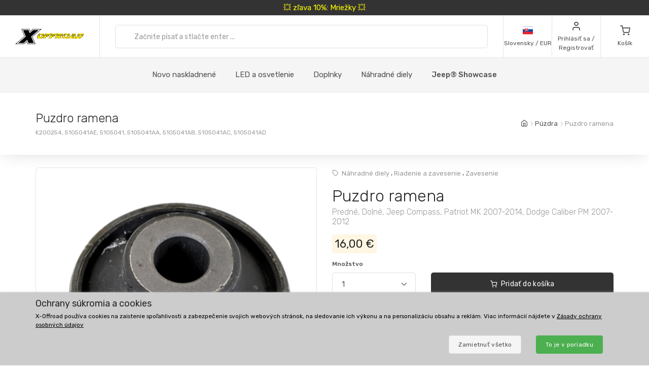

--- FILE ---
content_type: text/html; charset=UTF-8
request_url: https://www.xoffroad-slovensko.sk/1138/control-arm-bushing-front-lower/
body_size: 34888
content:
	<!DOCTYPE html>
	<html lang="sk">
	<head>
		
		
		<script>
      window.dataLayer = window.dataLayer || [];
      var dataLayer = dataLayer || []; // Google Tag Manager

      function gtag() {
        dataLayer.push(arguments);
      }

      gtag('consent', 'default', {
        ad_storage: 'denied',
        analytics_storage: 'denied',
        ad_user_data: 'denied',
        ad_personalization: 'denied'
      });

						dataLayer.push({ 'event': 'view_item_list', 'ecommerce': { 'currency': 'EUR', 'item_list_name': 'Cross in detail', 'items': [{'item_id': 4262, 'item_name': 'XORSB001 / Reflective Safety Belt', 'item_brand': 'amio', 'item_category': 'Safety', 'item_list_name': 'Cross in detail', 'price': 4.8699, 'currency': 'EUR', 'quantity': 1}
, {'item_id': 460, 'item_name': 'XOKC002 / Keychain', 'item_brand': 'X-Offroad', 'item_category': 'Keychains', 'item_list_name': 'Cross in detail', 'price': 5.1301, 'currency': 'EUR', 'quantity': 1}
, {'item_id': 4253, 'item_name': 'XOBC042 / Booster cables', 'item_brand': 'amio', 'item_category': 'Winter', 'item_list_name': 'Cross in detail', 'price': 47.1545, 'currency': 'EUR', 'quantity': 1}
, {'item_id': 4270, 'item_name': 'XOTC005 / Towball Cover', 'item_brand': 'amio', 'item_category': 'Cargo', 'item_list_name': 'Cross in detail', 'price': 0.813, 'currency': 'EUR', 'quantity': 1}
, {'item_id': 3324, 'item_name': 'XOKC017 / Keychain', 'item_brand': 'X-Offroad', 'item_category': 'Keychains', 'item_list_name': 'Cross in detail', 'price': 3.9187, 'currency': 'EUR', 'quantity': 1}
, {'item_id': 467, 'item_name': 'XOKC009 / Keychain', 'item_brand': 'X-Offroad', 'item_category': 'Keychains', 'item_list_name': 'Cross in detail', 'price': 4.878, 'currency': 'EUR', 'quantity': 1}
, {'item_id': 4281, 'item_name': 'XOBHJ001 / Bottle Hydraulic Jack', 'item_brand': 'amio', 'item_category': 'Maintenance', 'item_list_name': 'Cross in detail', 'price': 38.2114, 'currency': 'EUR', 'quantity': 1}
, {'item_id': 4292, 'item_name': 'XOPL006 / Trolley Plug', 'item_brand': 'amio', 'item_category': 'Cargo', 'item_list_name': 'Cross in detail', 'price': 3.4878, 'currency': 'EUR', 'quantity': 1}
, {'item_id': 4234, 'item_name': 'XOWB026 / Wiper Blade', 'item_brand': 'amio', 'item_category': 'Wiper Blades', 'item_list_name': 'Cross in detail', 'price': 2.439, 'currency': 'EUR', 'quantity': 1}
, {'item_id': 4368, 'item_name': 'XOJC008 / Plastic Fuel Can Two-Chamber', 'item_brand': 'amio', 'item_category': 'Recovery', 'item_list_name': 'Cross in detail', 'price': 22.7642, 'currency': 'EUR', 'quantity': 1}
, {'item_id': 813, 'item_name': 'XOAL082 / LED Working Light', 'item_brand': 'amio', 'item_category': 'LED Working Lights', 'item_list_name': 'Cross in detail', 'price': 19.5122, 'currency': 'EUR', 'quantity': 1}
, {'item_id': 7093, 'item_name': 'XOCTH001 / Car Trunk Holder', 'item_brand': 'amio', 'item_category': 'Tailgate & Trunk', 'item_list_name': 'Cross in detail', 'price': 6.5041, 'currency': 'EUR', 'quantity': 1}
, {'item_id': 4306, 'item_name': 'XOCAF005 / Car Air Freshener', 'item_brand': 'amio', 'item_category': 'Interior', 'item_list_name': 'Cross in detail', 'price': 3, 'currency': 'EUR', 'quantity': 1}
, {'item_id': 4216, 'item_name': 'XOJC007 / Plastic Jerry Can', 'item_brand': 'amio', 'item_category': 'Recovery', 'item_list_name': 'Cross in detail', 'price': 15.4472, 'currency': 'EUR', 'quantity': 1}
, {'item_id': 954, 'item_name': 'XOKC012 / Keychain', 'item_brand': 'X-Offroad', 'item_category': 'Keychains', 'item_list_name': 'Cross in detail', 'price': 4.878, 'currency': 'EUR', 'quantity': 1}
, {'item_id': 4207, 'item_name': 'XOUSB04 / USB-C to USB-C cable', 'item_brand': 'amio', 'item_category': 'USB cables, reductions & related', 'item_list_name': 'Cross in detail', 'price': 3.9837, 'currency': 'EUR', 'quantity': 1}
, {'item_id': 4273, 'item_name': 'XOCG001 / Cleaning Glove', 'item_brand': 'amio', 'item_category': 'Sponges, Microfiber Cloths, Wash Brushes', 'item_list_name': 'Cross in detail', 'price': 3.9837, 'currency': 'EUR', 'quantity': 1}
, {'item_id': 7092, 'item_name': 'XOCFM003 / Car FM Transmitter', 'item_brand': 'amio', 'item_category': 'Electronics', 'item_list_name': 'Cross in detail', 'price': 34.1463, 'currency': 'EUR', 'quantity': 1}
, {'item_id': 4286, 'item_name': 'XOLWL001 / LED Warning Lamp', 'item_brand': 'amio', 'item_category': 'Safety', 'item_list_name': 'Cross in detail', 'price': 33.3333, 'currency': 'EUR', 'quantity': 1}
, {'item_id': 4263, 'item_name': 'XOOA005 / Plastic Trim & Pin Removal Tool', 'item_brand': 'amio', 'item_category': 'Pliers, Cropping, Tools', 'item_list_name': 'Cross in detail', 'price': 6.4959, 'currency': 'EUR', 'quantity': 1}
, {'item_id': 5751, 'item_name': 'XOJS002 / Jack Stands', 'item_brand': 'amio', 'item_category': 'Maintenance', 'item_list_name': 'Cross in detail', 'price': 37.3984, 'currency': 'EUR', 'quantity': 1}
]}});
dataLayer.push({ 'event': 'view_item', 'ecommerce': { 'currency': 'EUR', value: 13.0081, 'items': [{'item_id': '1138', 'item_name': 'XOCAB002 / Control Arm Bushing', 'item_brand': 'X-Offroad', item_category: 'Bushings', 'item_list_name': 'Detail', 'price': 13.0081, 'currency': 'EUR', 'quantity': 1}]}});								</script>
		<!-- Google Tag Manager -->
		<script>
      (function (w, d, s, l, i) {
        w[l] = w[l] || [];
        w[l].push({
          'gtm.start': new Date().getTime(),
          event: 'gtm.js'
        });
        var f = d.getElementsByTagName(s)[0],
          j = d.createElement(s),
          dl = l != 'dataLayer' ? '&l=' + l : '';
        j.async = true;
        j.src =
          'https://www.googletagmanager.com/gtm.js?id=' + i + dl;
        f.parentNode.insertBefore(j, f);
      })(window, document, 'script', 'dataLayer', 'GTM-5K335TC');
		</script>
		<!-- End Google Tag Manager -->
				<meta name='robots' content='index, follow'>
		<meta charset="UTF-8">
		<meta name="viewport" content="width=device-width, initial-scale=1">
		<meta name="author" content="all: (c) info@xoffroad.world 2026"/>
		<meta http-equiv="X-UA-Compatible" content="IE=edge">
		<meta name="theme-color" content="#cccccc">
		<meta name="msapplication-navbutton-color" content="#cccccc">
		<meta name="apple-mobile-web-app-status-bar-style" content="#cccccc">

					<!--
<meta name="facebook-domain-verification" content="q3uxkfr4uwwph6pyb9htgsmmbem1fm"/>
-->
					
		<link rel="shortcut icon" href="https://static.xoffroad.world/favicons/favicon.ico" type="image/x-icon"/>
		<link rel="apple-touch-icon" sizes="57x57" href="https://static.xoffroad.world/favicons/apple-touch-icon-57x57.png">
		<link rel="apple-touch-icon" sizes="60x60" href="https://static.xoffroad.world/favicons/apple-touch-icon-60x60.png">
		<link rel="apple-touch-icon" sizes="72x72" href="https://static.xoffroad.world/favicons/apple-touch-icon-72x72.png">
		<link rel="apple-touch-icon" sizes="76x76" href="https://static.xoffroad.world/favicons/apple-touch-icon-76x76.png">
		<link rel="apple-touch-icon" sizes="114x114" href="https://static.xoffroad.world/favicons/apple-touch-icon-114x114.png">
		<link rel="apple-touch-icon" sizes="120x120" href="https://static.xoffroad.world/favicons/apple-touch-icon-120x120.png">
		<link rel="apple-touch-icon" sizes="144x144" href="https://static.xoffroad.world/favicons/apple-touch-icon-144x144.png">
		<link rel="apple-touch-icon" sizes="152x152" href="https://static.xoffroad.world/favicons/apple-touch-icon-152x152.png">
		<link rel="apple-touch-icon" sizes="180x180" href="https://static.xoffroad.world/favicons/apple-touch-icon-180x180.png">
		<link rel="icon" type="image/png" href="https://static.xoffroad.world/favicons/favicon-16x16.png" sizes="16x16">
		<link rel="icon" type="image/png" href="https://static.xoffroad.world/favicons/favicon-32x32.png" sizes="32x32">
		<link rel="icon" type="image/png" href="https://static.xoffroad.world/favicons/favicon-96x96.png" sizes="96x96">
		<link rel="icon" type="image/png" href="https://static.xoffroad.world/favicons/android-chrome-192x192.png" sizes="192x192">

		
		<meta name="msapplication-square70x70logo" content="https://static.xoffroad.world/favicons/smalltile.png"/>
		<meta name="msapplication-square150x150logo" content="https://static.xoffroad.world/favicons/mediumtile.png"/>
		<meta name="msapplication-wide310x150logo" content="https://static.xoffroad.world/favicons/widetile.png"/>
		<meta name="msapplication-square310x310logo" content="https://static.xoffroad.world/favicons/largetile.png"/>

					<link rel="preconnect" href="https://www.googletagmanager.com">
					<link rel="preconnect" href="https://static.xoffroad.world">
					<link rel="preconnect" href="https://photos.xoffroad.world">
					<link rel="preconnect" href="https://www.google-analytics.com">
				<link rel="preconnect" href="https://fonts.googleapis.com">
		<link rel="preconnect" href="https://fonts.gstatic.com" crossorigin>

									<link rel="preload" href="https://www.xoffroad-slovensko.sk/web/fonts/feather.woff" type="font/woff2" as="font" crossorigin="1">
							<link rel="preload" href="https://photos.xoffroad.world/catalogue/XO/1000T/XOCAB002.png" as="image" fetchpriority="high">
					
		<link href="https://fonts.googleapis.com/css2?family=Rubik:ital,wght@0,300;0,400;0,500;0,700;1,400&display=swap" rel="stylesheet">

					<meta name="description" content="K200254, 5105041AE, 5105041, 5105041AA, 5105041AB, 5105041AC, 5105041AD X-Offroad Puzdro ramena, Predné, Dolné, Jeep Compass, Patriot MK 2007-2014, Dodge Caliber PM 2007-2012 ">
				<meta name="csrf-param" content="_csrf">
<meta name="csrf-token" content="_qFb9xceMHBZyoT2ZZrtb_WP_avFpndRq7t-HvKMHEia4x2AY3ZXPQOwspwvyKxbodbLnIr5PyL_ghtNxL5zAA==">
									<meta property="og:title" content="K200254 Puzdro ramena, Predné, Dolné, Jeep Compass, Patriot MK 2007-2014, Dodge Caliber PM 2007-2012 - X-Offroad"/>
							<meta property="fb:app_id" content=""/>
							<meta property="og:image" content="https://photos.xoffroad.world/catalogue/XO/1000T/XOCAB002.png"/>
						<meta property="og:url" content="https://www.xoffroad-slovensko.sk/1138/control-arm-bushing-front-lower/"/>
			<meta property="og:locale" content="sk_SK"/>
				<title>K200254 Puzdro ramena, Predné, Dolné, Jeep Compass, Patriot MK 2007-2014, Dodge Caliber PM 2007-2012 - X-Offroad</title>
		<link href="/web/css/photoswipe.min.css?v=1638994297" rel="stylesheet" fetchpriority="low">
<link href="/web/css/iziToast.min.css?v=1638994297" rel="stylesheet" fetchpriority="low">
<link href="/web/css/bootstrap.min.css?v=1638994297" rel="stylesheet">
<link href="/web/css/styles.min.css?v=1767098160" rel="stylesheet">
<link href="/web/css/custom.min.css?v=1767098160" rel="stylesheet">
<link href="/web/css/feather.min.css?v=1682443030" rel="stylesheet">
<script src="/web/js/jquery.min.js?v=1639053858"></script>
<script src="/web/js/jquery.lazy.min.js?v=1639053858"></script>
<script src="/web/js/modernizr.min.js?v=1639053858"></script>		<script type="application/ld+json">
			{
				"@context": "https://schema.org",
				"@type": "Organization",
				"url": "https://www.xoffroad.world",
				"logo": "https://static.xoffroad.world/img/xoffroad-GMC.png",
				"contactPoint": [
					{
						"@type": "ContactPoint",
						"telephone": "+34 635 59 31 60",
						"contactType": "customer service"
					}
				]
			}
		</script>
		<script type="application/ld+json">
			{
				"@context": "https://schema.org",
				"@type": "WebSite",
				"name": "X-Offroad",
				"url": "https://www.xoffroad.world"
			}
		</script>
								<script type="application/ld+json">
				{
					"@context": "https://schema.org",
					"@type": "BreadcrumbList",
					"itemListElement": [
																	 {
								"@type": "ListItem",
								"position": 1,
								"item": {
									"@id": "https://www.xoffroad-slovensko.sk/catalog/141/bushings/",
									"name": "Púzdra",
									"image": "https://static.xoffroad.world/img/logo-fb.png"
								}
							}
																, {
								"@type": "ListItem",
								"position": 2,
								"item": {
									"@id": "https://www.xoffroad-slovensko.sk/1138/control-arm-bushing-front-lower/",
									"name": "Puzdro ramena",
									"image": "https://photos.xoffroad.world/catalogue/XO/1000T/XOCAB002.png"
								}
							}
																]
				}





			</script>
							<script type="application/ld+json">
				{
    "@context": "https:\/\/schema.org\/",
    "@type": "Product",
    "name": "Puzdro ramena, Predn\u00e9, Doln\u00e9, Jeep Compass, Patriot MK 2007-2014, Dodge Caliber PM 2007-2012",
    "image": "https:\/\/photos.xoffroad.world\/catalogue\/XO\/1000T\/XOCAB002.png",
    "sku": "XOCAB002",
    "mpn": "K200254",
    "brand": {
        "@type": "Brand",
        "name": "X-Offroad"
    },
    "offers": {
        "@type": "Offer",
        "priceCurrency": "EUR",
        "price": "16.00",
        "itemCondition": "https:\/\/schema.org\/NewCondition",
        "availability": "https:\/\/schema.org\/InStock",
        "priceValidUntil": "2027-01-20",
        "url": "https:\/\/www.xoffroad-slovensko.sk\/1138\/control-arm-bushing-front-lower\/",
        "seller": {
            "@type": "Organization",
            "name": "X-Offroad"
        },
        "hasMerchantReturnPolicy": {
            "@type": "MerchantReturnPolicy",
            "applicableCountry": "US",
            "returnPolicyCategory": "https:\/\/schema.org\/MerchantReturnFiniteReturnWindow",
            "merchantReturnDays": 30,
            "returnMethod": "https:\/\/schema.org\/ReturnByMail",
            "returnFees": "https:\/\/schema.org\/ReturnShippingFees"
        },
        "shippingDetails": {
            "@type": "OfferShippingDetails",
            "shippingRate": {
                "@type": "MonetaryAmount",
                "value": 4.7999999999999998,
                "currency": "EUR"
            },
            "shippingDestination": {
                "@type": "DefinedRegion",
                "addressCountry": "SK"
            },
            "deliveryTime": {
                "@type": "ShippingDeliveryTime",
                "transitTime": {
                    "@type": "QuantitativeValue",
                    "minValue": 1,
                    "maxValue": 2,
                    "unitCode": "DAY"
                }
            }
        }
    }
}




			</script>
								<script type="application/ld+json">
		 {
			"@context": "https://schema.org",
			"@type": "AutomotiveBusiness",
			"image": "https://static.xoffroad.world/img/logo-fb.png",
			"@id": "https//www.xoffroad.world/",
			"name": "X-Offroad World",
			"address": {
				"@type": "PostalAddress",
				"streetAddress": "Avenida de los Empresarios 1, Nave G4",
				"addressLocality": "Jerez de la Frontera",
				"postalCode": "11407",
				"addressCountry": "ES"
			},
			"geo": {
				"@type": "GeoCoordinates",
				"latitude": 36.712230537547,
				"longitude": -6.1167566729494			},
			"url": "https//www.xoffroad.world/",
			"telephone": "+34 635 59 31 60",
			"priceRange": "&euro;",
			"paymentAccepted": "Credit Card, Bank",
			"openingHoursSpecification": [
												 {
						"@type": "OpeningHoursSpecification",
						"dayOfWeek": ["Monday", "Tuesday", "Wednesday", "Thursday", "Friday"],
						"opens": "09:00",
						"closes": "19:00"
					}
											]
					}





		</script>
																	</head>

	<body>
	<!-- Google Tag Manager (noscript) -->
	<noscript>
		<iframe src="https://www.googletagmanager.com/ns.html?id=GTM-5K335TC" height="0" width="0" style="display:none;visibility:hidden"></iframe>
	</noscript>
	<!-- End Google Tag Manager (noscript) -->

				<a class="very-top-banner" id="very_top_banner" href="/catalog/57/grilles/">
		💥 zľava 10%: Mriežky 💥
	</a>
	<header class="site-header navbar-sticky" id="site_header">
		<div class="topbar d-flex justify-content-between">
			<div class="site-branding d-flex">
				<a class="site-logo align-self-center" href="/">
					<svg xmlns="http://www.w3.org/2000/svg" viewBox="0 0 817 176">
						<defs>
							<mask id="ims9b" width="2" height="2.04" x="-1" y="-1.02">
								<path fill="#fff" d="M258.7 50.7h551.6v61.6H258.7z"></path>
								<path
									d="M331.793 91.64a51.126 51.126 0 0 1-9.96 10.01 49.697 49.697 0 0 1-12.203 6.82c-4.367 1.688-8.714 2.53-13.04 2.53h-11c-4.034 0-7.715-.33-11.046-.99-3.331-.66-6.104-1.777-8.32-3.355-2.215-1.576-3.798-3.721-4.75-6.435-.952-2.712-1.065-6.122-.34-10.23.155-.88.354-1.796.595-2.75.24-.952.525-1.942.854-2.97 1.16-3.666 2.973-7.296 5.441-10.89h22.33a33.031 33.031 0 0 0-2.573 2.42 15.764 15.764 0 0 0-1.91 2.42c-.523.88-.998 1.705-1.427 2.475-.43.77-.733 1.449-.91 2.035-.086.074-.168.33-.245.77l-.116.66c-.233 1.32-.22 2.695.042 4.125.26 1.43.727 2.733 1.4 3.905.674 1.174 1.532 2.128 2.577 2.86 1.043.734 2.226 1.1 3.546 1.1h7.26c.732 0 1.832-.311 3.3-.935 1.466-.622 3.023-1.447 4.671-2.475a43.626 43.626 0 0 0 4.79-3.465c1.547-1.282 2.76-2.547 3.64-3.795.841-1.026 1.386-1.832 1.637-2.42l.634-1.1.311-.825c.069-.182.096-.237.084-.165a32.334 32.334 0 0 0 .88-3.74c.258-1.466.337-2.75.24-3.85h21.78c-.411 1.908-.987 3.924-1.728 6.05-1.423 4.328-3.572 8.398-6.444 12.21zm-45.065-34.815c5.214-2.75 10.314-4.125 15.302-4.125h14.52c7.772 0 13.691 1.155 17.758 3.465 4.067 2.31 6.148 6.105 6.244 11.385h-67.76c4.075-4.4 8.721-7.975 13.936-10.725zM377.02 74.7h25.41l-18.348 14.85h-21.89L350.6 111h-21.01l20.275-37.62h21.12l-6.198 11.44zm46.779-22c-.682.954-1.751 2.238-3.209 3.85a136.956 136.956 0 0 1-4.594 4.84c-1.605 1.614-3.137 3.025-4.596 4.235-1.46 1.21-2.527 1.853-3.199 1.925h-55.11L361.1 52.7zm23.731 22h25.41l-18.348 14.85h-21.89L421.11 111H400.1l20.275-37.62h21.12l-6.198 11.44zm46.78-22c-.683.954-1.752 2.238-3.21 3.85a136.956 136.956 0 0 1-4.594 4.84c-1.605 1.614-3.137 3.025-4.596 4.235-1.46 1.21-2.526 1.853-3.198 1.925h-55.11l8.007-14.85zm-3.426 20.68h21.12l-6.05 11.22 11.407-9.79h17.6c.953 0 1.807-.476 2.563-1.43h21.67c-1.191 3.008-2.927 5.464-5.206 7.37-2.28 1.908-4.84 3.429-7.68 4.565a42.704 42.704 0 0 1-8.851 2.475c-3.061.514-5.967.88-8.72 1.1L546.4 111h-23.54l-18.975-20.9-1.365.88L491.73 111h-21.12zM502.12 52.7h49.06c2.42 0 4.319.459 5.697 1.375 1.379.918 2.377 2.109 3 3.575.622 1.468.96 3.08 1.017 4.84a31.575 31.575 0 0 1-.232 5.06h-22.44a1.65 1.65 0 0 1-.432-.055 1.723 1.723 0 0 0-.43-.055h-22.11l-.128.11h-21.01zm133.222 38.61a53.096 53.096 0 0 1-9.915 10.065 50.503 50.503 0 0 1-12.176 6.985c-4.381 1.76-8.77 2.64-13.17 2.64h-12.87c-4.035 0-7.716-.33-11.047-.99-3.331-.66-6.103-1.777-8.319-3.355-2.215-1.576-3.798-3.721-4.75-6.435-.953-2.712-1.066-6.122-.34-10.23.154-.88.353-1.796.594-2.75.24-.952.526-1.942.854-2.97a31.501 31.501 0 0 1 2.234-5.5 43.315 43.315 0 0 1 3.318-5.39h22.22a33.013 33.013 0 0 0-2.573 2.42 15.762 15.762 0 0 0-1.912 2.42c-.522.88-.996 1.705-1.426 2.475-.43.77-.732 1.449-.91 2.035-.085.074-.168.33-.245.77l-.115.66c-.234 1.32-.22 2.695.04 4.125.262 1.43.728 2.733 1.402 3.905.673 1.174 1.531 2.128 2.576 2.86 1.043.734 2.226 1.1 3.546 1.1h9.13c.66 0 1.705-.311 3.135-.935 1.43-.622 2.987-1.447 4.671-2.475a44.669 44.669 0 0 0 4.9-3.465c1.584-1.282 2.816-2.547 3.696-3.795.84-1.026 1.385-1.832 1.636-2.42l.634-1.1c.138-.366.243-.641.311-.825.07-.182.097-.237.085-.165a32.42 32.42 0 0 0 .88-3.74c.257-1.466.337-2.75.239-3.85h21.67a42.14 42.14 0 0 1-.635 2.97c-.242.954-.57 1.98-.983 3.08-1.385 4.108-3.513 8.068-6.385 11.88zm-54.273-29.7a49.132 49.132 0 0 1 7.379-4.73c2.542-1.32 5.106-2.346 7.693-3.08 2.585-.732 5.09-1.1 7.51-1.1h16.39c7.185 0 12.866 1.155 17.042 3.465 4.177 2.31 6.423 6.105 6.74 11.385h-69.3a54.515 54.515 0 0 1 6.546-5.94zM691.491 111l-.119-12.43c-.223.44-.904 1.284-2.04 2.53a129.804 129.804 0 0 1-3.78 3.96 95.773 95.773 0 0 1-4.033 3.85c-1.307 1.174-2.236 1.87-2.788 2.09h-46.53c.275-.732.394-.99.356-.77l.058-.33 35.04-36.52h22.11l-20.121 21.78-.194 1.1h22.33l.625-22.88h19.47l-.804 37.62zm-10.354-51.7c.298-.44.84-1.026 1.63-1.76a38.854 38.854 0 0 1 2.523-2.145 33.764 33.764 0 0 1 2.64-1.87c.866-.55 1.557-.825 2.07-.825h18.48c.733 0 1.341.404 1.823 1.21.48.808.837 1.798 1.07 2.97.234 1.174.403 2.403.506 3.685.103 1.284.187 2.365.252 3.245l-.108 3.74h-38.83zM786 96.865c-3.778 3.338-7.704 6.05-11.775 8.14-4.074 2.09-8.412 3.613-13.017 4.565-4.604.954-9.766 1.43-15.486 1.43h-27.39l20.275-37.62h21.34l-12.267 22.77h2.86c1.98 0 4.211-.385 6.693-1.155a49.398 49.398 0 0 0 7.464-3.025 53.469 53.469 0 0 0 7.071-4.235c2.221-1.576 4.026-3.171 5.411-4.785l1.834-1.98a13.168 13.168 0 0 0 1.82-2.53c.523-.88 1.023-1.741 1.5-2.585.478-.842.863-1.667 1.154-2.475h21.89a48.687 48.687 0 0 1-3.33 5.775 44.554 44.554 0 0 1-4.39 5.555c-3.993 4.768-7.88 8.819-11.657 12.155zm21.505-29.315h-65.67l8.007-14.85h47.85c4.4 0 7.375 1.21 8.93 3.63 1.553 2.42 2 5.5 1.342 9.24l-.176.99a5.618 5.618 0 0 1-.283.99z"></path>
							</mask>
							<filter id="ims9a" width="585" height="95" x="242" y="34" filterUnits="userSpaceOnUse">
								<feOffset in="SourceGraphic" result="FeOffset1028Out"></feOffset>
								<feGaussianBlur in="FeOffset1028Out" result="FeGaussianBlur1029Out" stdDeviation="2.68 2.68"></feGaussianBlur>
							</filter>
						</defs>
						<g>
							<g>
								<path d="M136.421 149.189L104.314 176H.049l108.899-91.356L73.2.57h93.011l10.923 26.48L208.91.57h104.596L204.938 91.595 240.686 176h-92.68zm14.895 22.508h82.419L199.31 90.271 301.59 4.873h-91.025l-35.086 29.459-12.578-29.459H79.82l34.424 80.764-102.279 86.06h90.032l36.079-30.121zm-52.298-8.275H35.466l89.701-75.468L93.06 13.148h63.883l14.895 35.417 42.368-35.417h63.883l-89.37 74.806 32.107 75.468h-63.552l-15.557-36.079z"></path>
							</g>
							<g>
								<g filter="url(#ims9a)">
									<path fill="none" stroke="#000" stroke-width="2.6"
												d="M331.793 91.64a51.126 51.126 0 0 1-9.96 10.01 49.697 49.697 0 0 1-12.203 6.82c-4.367 1.688-8.714 2.53-13.04 2.53h-11c-4.034 0-7.715-.33-11.046-.99-3.331-.66-6.104-1.777-8.32-3.355-2.215-1.576-3.798-3.721-4.75-6.435-.952-2.712-1.065-6.122-.34-10.23.155-.88.354-1.796.595-2.75.24-.952.525-1.942.854-2.97 1.16-3.666 2.973-7.296 5.441-10.89h22.33a33.031 33.031 0 0 0-2.573 2.42 15.764 15.764 0 0 0-1.91 2.42c-.523.88-.998 1.705-1.427 2.475-.43.77-.733 1.449-.91 2.035-.086.074-.168.33-.245.77l-.116.66c-.233 1.32-.22 2.695.042 4.125.26 1.43.727 2.733 1.4 3.905.674 1.174 1.532 2.128 2.577 2.86 1.043.734 2.226 1.1 3.546 1.1h7.26c.732 0 1.832-.311 3.3-.935 1.466-.622 3.023-1.447 4.671-2.475a43.626 43.626 0 0 0 4.79-3.465c1.547-1.282 2.76-2.547 3.64-3.795.841-1.026 1.386-1.832 1.637-2.42l.634-1.1.311-.825c.069-.182.096-.237.084-.165a32.334 32.334 0 0 0 .88-3.74c.258-1.466.337-2.75.24-3.85h21.78c-.411 1.908-.987 3.924-1.728 6.05-1.423 4.328-3.572 8.398-6.444 12.21zm-45.065-34.815c5.214-2.75 10.314-4.125 15.302-4.125h14.52c7.772 0 13.691 1.155 17.758 3.465 4.067 2.31 6.148 6.105 6.244 11.385h-67.76c4.075-4.4 8.721-7.975 13.936-10.725zM377.02 74.7h25.41l-18.348 14.85h-21.89L350.6 111h-21.01l20.275-37.62h21.12l-6.198 11.44zm46.779-22c-.682.954-1.751 2.238-3.209 3.85a136.956 136.956 0 0 1-4.594 4.84c-1.605 1.614-3.137 3.025-4.596 4.235-1.46 1.21-2.527 1.853-3.199 1.925h-55.11L361.1 52.7zm23.731 22h25.41l-18.348 14.85h-21.89L421.11 111H400.1l20.275-37.62h21.12l-6.198 11.44zm46.78-22c-.683.954-1.752 2.238-3.21 3.85a136.956 136.956 0 0 1-4.594 4.84c-1.605 1.614-3.137 3.025-4.596 4.235-1.46 1.21-2.526 1.853-3.198 1.925h-55.11l8.007-14.85zm-3.426 20.68h21.12l-6.05 11.22 11.407-9.79h17.6c.953 0 1.807-.476 2.563-1.43h21.67c-1.191 3.008-2.927 5.464-5.206 7.37-2.28 1.908-4.84 3.429-7.68 4.565a42.704 42.704 0 0 1-8.851 2.475c-3.061.514-5.967.88-8.72 1.1L546.4 111h-23.54l-18.975-20.9-1.365.88L491.73 111h-21.12zM502.12 52.7h49.06c2.42 0 4.319.459 5.697 1.375 1.379.918 2.377 2.109 3 3.575.622 1.468.96 3.08 1.017 4.84a31.575 31.575 0 0 1-.232 5.06h-22.44a1.65 1.65 0 0 1-.432-.055 1.723 1.723 0 0 0-.43-.055h-22.11l-.128.11h-21.01zm133.222 38.61a53.096 53.096 0 0 1-9.915 10.065 50.503 50.503 0 0 1-12.176 6.985c-4.381 1.76-8.77 2.64-13.17 2.64h-12.87c-4.035 0-7.716-.33-11.047-.99-3.331-.66-6.103-1.777-8.319-3.355-2.215-1.576-3.798-3.721-4.75-6.435-.953-2.712-1.066-6.122-.34-10.23.154-.88.353-1.796.594-2.75.24-.952.526-1.942.854-2.97a31.501 31.501 0 0 1 2.234-5.5 43.315 43.315 0 0 1 3.318-5.39h22.22a33.013 33.013 0 0 0-2.573 2.42 15.762 15.762 0 0 0-1.912 2.42c-.522.88-.996 1.705-1.426 2.475-.43.77-.732 1.449-.91 2.035-.085.074-.168.33-.245.77l-.115.66c-.234 1.32-.22 2.695.04 4.125.262 1.43.728 2.733 1.402 3.905.673 1.174 1.531 2.128 2.576 2.86 1.043.734 2.226 1.1 3.546 1.1h9.13c.66 0 1.705-.311 3.135-.935 1.43-.622 2.987-1.447 4.671-2.475a44.669 44.669 0 0 0 4.9-3.465c1.584-1.282 2.816-2.547 3.696-3.795.84-1.026 1.385-1.832 1.636-2.42l.634-1.1c.138-.366.243-.641.311-.825.07-.182.097-.237.085-.165a32.42 32.42 0 0 0 .88-3.74c.257-1.466.337-2.75.239-3.85h21.67a42.14 42.14 0 0 1-.635 2.97c-.242.954-.57 1.98-.983 3.08-1.385 4.108-3.513 8.068-6.385 11.88zm-54.273-29.7a49.132 49.132 0 0 1 7.379-4.73c2.542-1.32 5.106-2.346 7.693-3.08 2.585-.732 5.09-1.1 7.51-1.1h16.39c7.185 0 12.866 1.155 17.042 3.465 4.177 2.31 6.423 6.105 6.74 11.385h-69.3a54.515 54.515 0 0 1 6.546-5.94zM691.491 111l-.119-12.43c-.223.44-.904 1.284-2.04 2.53a129.804 129.804 0 0 1-3.78 3.96 95.773 95.773 0 0 1-4.033 3.85c-1.307 1.174-2.236 1.87-2.788 2.09h-46.53c.275-.732.394-.99.356-.77l.058-.33 35.04-36.52h22.11l-20.121 21.78-.194 1.1h22.33l.625-22.88h19.47l-.804 37.62zm-10.354-51.7c.298-.44.84-1.026 1.63-1.76a38.854 38.854 0 0 1 2.523-2.145 33.764 33.764 0 0 1 2.64-1.87c.866-.55 1.557-.825 2.07-.825h18.48c.733 0 1.341.404 1.823 1.21.48.808.837 1.798 1.07 2.97.234 1.174.403 2.403.506 3.685.103 1.284.187 2.365.252 3.245l-.108 3.74h-38.83zM786 96.865c-3.778 3.338-7.704 6.05-11.775 8.14-4.074 2.09-8.412 3.613-13.017 4.565-4.604.954-9.766 1.43-15.486 1.43h-27.39l20.275-37.62h21.34l-12.267 22.77h2.86c1.98 0 4.211-.385 6.693-1.155a49.398 49.398 0 0 0 7.464-3.025 53.469 53.469 0 0 0 7.071-4.235c2.221-1.576 4.026-3.171 5.411-4.785l1.834-1.98a13.168 13.168 0 0 0 1.82-2.53c.523-.88 1.023-1.741 1.5-2.585.478-.842.863-1.667 1.154-2.475h21.89a48.687 48.687 0 0 1-3.33 5.775 44.554 44.554 0 0 1-4.39 5.555c-3.993 4.768-7.88 8.819-11.657 12.155zm21.505-29.315h-65.67l8.007-14.85h47.85c4.4 0 7.375 1.21 8.93 3.63 1.553 2.42 2 5.5 1.342 9.24l-.176.99a5.618 5.618 0 0 1-.283.99z"
												mask="url(&quot;#ims9b&quot;)"></path>
									<path
										d="M331.793 91.64a51.126 51.126 0 0 1-9.96 10.01 49.697 49.697 0 0 1-12.203 6.82c-4.367 1.688-8.714 2.53-13.04 2.53h-11c-4.034 0-7.715-.33-11.046-.99-3.331-.66-6.104-1.777-8.32-3.355-2.215-1.576-3.798-3.721-4.75-6.435-.952-2.712-1.065-6.122-.34-10.23.155-.88.354-1.796.595-2.75.24-.952.525-1.942.854-2.97 1.16-3.666 2.973-7.296 5.441-10.89h22.33a33.031 33.031 0 0 0-2.573 2.42 15.764 15.764 0 0 0-1.91 2.42c-.523.88-.998 1.705-1.427 2.475-.43.77-.733 1.449-.91 2.035-.086.074-.168.33-.245.77l-.116.66c-.233 1.32-.22 2.695.042 4.125.26 1.43.727 2.733 1.4 3.905.674 1.174 1.532 2.128 2.577 2.86 1.043.734 2.226 1.1 3.546 1.1h7.26c.732 0 1.832-.311 3.3-.935 1.466-.622 3.023-1.447 4.671-2.475a43.626 43.626 0 0 0 4.79-3.465c1.547-1.282 2.76-2.547 3.64-3.795.841-1.026 1.386-1.832 1.637-2.42l.634-1.1.311-.825c.069-.182.096-.237.084-.165a32.334 32.334 0 0 0 .88-3.74c.258-1.466.337-2.75.24-3.85h21.78c-.411 1.908-.987 3.924-1.728 6.05-1.423 4.328-3.572 8.398-6.444 12.21zm-45.065-34.815c5.214-2.75 10.314-4.125 15.302-4.125h14.52c7.772 0 13.691 1.155 17.758 3.465 4.067 2.31 6.148 6.105 6.244 11.385h-67.76c4.075-4.4 8.721-7.975 13.936-10.725zM377.02 74.7h25.41l-18.348 14.85h-21.89L350.6 111h-21.01l20.275-37.62h21.12l-6.198 11.44zm46.779-22c-.682.954-1.751 2.238-3.209 3.85a136.956 136.956 0 0 1-4.594 4.84c-1.605 1.614-3.137 3.025-4.596 4.235-1.46 1.21-2.527 1.853-3.199 1.925h-55.11L361.1 52.7zm23.731 22h25.41l-18.348 14.85h-21.89L421.11 111H400.1l20.275-37.62h21.12l-6.198 11.44zm46.78-22c-.683.954-1.752 2.238-3.21 3.85a136.956 136.956 0 0 1-4.594 4.84c-1.605 1.614-3.137 3.025-4.596 4.235-1.46 1.21-2.526 1.853-3.198 1.925h-55.11l8.007-14.85zm-3.426 20.68h21.12l-6.05 11.22 11.407-9.79h17.6c.953 0 1.807-.476 2.563-1.43h21.67c-1.191 3.008-2.927 5.464-5.206 7.37-2.28 1.908-4.84 3.429-7.68 4.565a42.704 42.704 0 0 1-8.851 2.475c-3.061.514-5.967.88-8.72 1.1L546.4 111h-23.54l-18.975-20.9-1.365.88L491.73 111h-21.12zM502.12 52.7h49.06c2.42 0 4.319.459 5.697 1.375 1.379.918 2.377 2.109 3 3.575.622 1.468.96 3.08 1.017 4.84a31.575 31.575 0 0 1-.232 5.06h-22.44a1.65 1.65 0 0 1-.432-.055 1.723 1.723 0 0 0-.43-.055h-22.11l-.128.11h-21.01zm133.222 38.61a53.096 53.096 0 0 1-9.915 10.065 50.503 50.503 0 0 1-12.176 6.985c-4.381 1.76-8.77 2.64-13.17 2.64h-12.87c-4.035 0-7.716-.33-11.047-.99-3.331-.66-6.103-1.777-8.319-3.355-2.215-1.576-3.798-3.721-4.75-6.435-.953-2.712-1.066-6.122-.34-10.23.154-.88.353-1.796.594-2.75.24-.952.526-1.942.854-2.97a31.501 31.501 0 0 1 2.234-5.5 43.315 43.315 0 0 1 3.318-5.39h22.22a33.013 33.013 0 0 0-2.573 2.42 15.762 15.762 0 0 0-1.912 2.42c-.522.88-.996 1.705-1.426 2.475-.43.77-.732 1.449-.91 2.035-.085.074-.168.33-.245.77l-.115.66c-.234 1.32-.22 2.695.04 4.125.262 1.43.728 2.733 1.402 3.905.673 1.174 1.531 2.128 2.576 2.86 1.043.734 2.226 1.1 3.546 1.1h9.13c.66 0 1.705-.311 3.135-.935 1.43-.622 2.987-1.447 4.671-2.475a44.669 44.669 0 0 0 4.9-3.465c1.584-1.282 2.816-2.547 3.696-3.795.84-1.026 1.385-1.832 1.636-2.42l.634-1.1c.138-.366.243-.641.311-.825.07-.182.097-.237.085-.165a32.42 32.42 0 0 0 .88-3.74c.257-1.466.337-2.75.239-3.85h21.67a42.14 42.14 0 0 1-.635 2.97c-.242.954-.57 1.98-.983 3.08-1.385 4.108-3.513 8.068-6.385 11.88zm-54.273-29.7a49.132 49.132 0 0 1 7.379-4.73c2.542-1.32 5.106-2.346 7.693-3.08 2.585-.732 5.09-1.1 7.51-1.1h16.39c7.185 0 12.866 1.155 17.042 3.465 4.177 2.31 6.423 6.105 6.74 11.385h-69.3a54.515 54.515 0 0 1 6.546-5.94zM691.491 111l-.119-12.43c-.223.44-.904 1.284-2.04 2.53a129.804 129.804 0 0 1-3.78 3.96 95.773 95.773 0 0 1-4.033 3.85c-1.307 1.174-2.236 1.87-2.788 2.09h-46.53c.275-.732.394-.99.356-.77l.058-.33 35.04-36.52h22.11l-20.121 21.78-.194 1.1h22.33l.625-22.88h19.47l-.804 37.62zm-10.354-51.7c.298-.44.84-1.026 1.63-1.76a38.854 38.854 0 0 1 2.523-2.145 33.764 33.764 0 0 1 2.64-1.87c.866-.55 1.557-.825 2.07-.825h18.48c.733 0 1.341.404 1.823 1.21.48.808.837 1.798 1.07 2.97.234 1.174.403 2.403.506 3.685.103 1.284.187 2.365.252 3.245l-.108 3.74h-38.83zM786 96.865c-3.778 3.338-7.704 6.05-11.775 8.14-4.074 2.09-8.412 3.613-13.017 4.565-4.604.954-9.766 1.43-15.486 1.43h-27.39l20.275-37.62h21.34l-12.267 22.77h2.86c1.98 0 4.211-.385 6.693-1.155a49.398 49.398 0 0 0 7.464-3.025 53.469 53.469 0 0 0 7.071-4.235c2.221-1.576 4.026-3.171 5.411-4.785l1.834-1.98a13.168 13.168 0 0 0 1.82-2.53c.523-.88 1.023-1.741 1.5-2.585.478-.842.863-1.667 1.154-2.475h21.89a48.687 48.687 0 0 1-3.33 5.775 44.554 44.554 0 0 1-4.39 5.555c-3.993 4.768-7.88 8.819-11.657 12.155zm21.505-29.315h-65.67l8.007-14.85h47.85c4.4 0 7.375 1.21 8.93 3.63 1.553 2.42 2 5.5 1.342 9.24l-.176.99a5.618 5.618 0 0 1-.283.99z"></path>
								</g>
								<g filter="url(#ims9a)">
									<path fill="none" stroke="#000" stroke-width="2.6"
												d="M331.793 91.64a51.126 51.126 0 0 1-9.96 10.01 49.697 49.697 0 0 1-12.203 6.82c-4.367 1.688-8.714 2.53-13.04 2.53h-11c-4.034 0-7.715-.33-11.046-.99-3.331-.66-6.104-1.777-8.32-3.355-2.215-1.576-3.798-3.721-4.75-6.435-.952-2.712-1.065-6.122-.34-10.23.155-.88.354-1.796.595-2.75.24-.952.525-1.942.854-2.97 1.16-3.666 2.973-7.296 5.441-10.89h22.33a33.031 33.031 0 0 0-2.573 2.42 15.764 15.764 0 0 0-1.91 2.42c-.523.88-.998 1.705-1.427 2.475-.43.77-.733 1.449-.91 2.035-.086.074-.168.33-.245.77l-.116.66c-.233 1.32-.22 2.695.042 4.125.26 1.43.727 2.733 1.4 3.905.674 1.174 1.532 2.128 2.577 2.86 1.043.734 2.226 1.1 3.546 1.1h7.26c.732 0 1.832-.311 3.3-.935 1.466-.622 3.023-1.447 4.671-2.475a43.626 43.626 0 0 0 4.79-3.465c1.547-1.282 2.76-2.547 3.64-3.795.841-1.026 1.386-1.832 1.637-2.42l.634-1.1.311-.825c.069-.182.096-.237.084-.165a32.334 32.334 0 0 0 .88-3.74c.258-1.466.337-2.75.24-3.85h21.78c-.411 1.908-.987 3.924-1.728 6.05-1.423 4.328-3.572 8.398-6.444 12.21zm-45.065-34.815c5.214-2.75 10.314-4.125 15.302-4.125h14.52c7.772 0 13.691 1.155 17.758 3.465 4.067 2.31 6.148 6.105 6.244 11.385h-67.76c4.075-4.4 8.721-7.975 13.936-10.725zM377.02 74.7h25.41l-18.348 14.85h-21.89L350.6 111h-21.01l20.275-37.62h21.12l-6.198 11.44zm46.779-22c-.682.954-1.751 2.238-3.209 3.85a136.956 136.956 0 0 1-4.594 4.84c-1.605 1.614-3.137 3.025-4.596 4.235-1.46 1.21-2.527 1.853-3.199 1.925h-55.11L361.1 52.7zm23.731 22h25.41l-18.348 14.85h-21.89L421.11 111H400.1l20.275-37.62h21.12l-6.198 11.44zm46.78-22c-.683.954-1.752 2.238-3.21 3.85a136.956 136.956 0 0 1-4.594 4.84c-1.605 1.614-3.137 3.025-4.596 4.235-1.46 1.21-2.526 1.853-3.198 1.925h-55.11l8.007-14.85zm-3.426 20.68h21.12l-6.05 11.22 11.407-9.79h17.6c.953 0 1.807-.476 2.563-1.43h21.67c-1.191 3.008-2.927 5.464-5.206 7.37-2.28 1.908-4.84 3.429-7.68 4.565a42.704 42.704 0 0 1-8.851 2.475c-3.061.514-5.967.88-8.72 1.1L546.4 111h-23.54l-18.975-20.9-1.365.88L491.73 111h-21.12zM502.12 52.7h49.06c2.42 0 4.319.459 5.697 1.375 1.379.918 2.377 2.109 3 3.575.622 1.468.96 3.08 1.017 4.84a31.575 31.575 0 0 1-.232 5.06h-22.44a1.65 1.65 0 0 1-.432-.055 1.723 1.723 0 0 0-.43-.055h-22.11l-.128.11h-21.01zm133.222 38.61a53.096 53.096 0 0 1-9.915 10.065 50.503 50.503 0 0 1-12.176 6.985c-4.381 1.76-8.77 2.64-13.17 2.64h-12.87c-4.035 0-7.716-.33-11.047-.99-3.331-.66-6.103-1.777-8.319-3.355-2.215-1.576-3.798-3.721-4.75-6.435-.953-2.712-1.066-6.122-.34-10.23.154-.88.353-1.796.594-2.75.24-.952.526-1.942.854-2.97a31.501 31.501 0 0 1 2.234-5.5 43.315 43.315 0 0 1 3.318-5.39h22.22a33.013 33.013 0 0 0-2.573 2.42 15.762 15.762 0 0 0-1.912 2.42c-.522.88-.996 1.705-1.426 2.475-.43.77-.732 1.449-.91 2.035-.085.074-.168.33-.245.77l-.115.66c-.234 1.32-.22 2.695.04 4.125.262 1.43.728 2.733 1.402 3.905.673 1.174 1.531 2.128 2.576 2.86 1.043.734 2.226 1.1 3.546 1.1h9.13c.66 0 1.705-.311 3.135-.935 1.43-.622 2.987-1.447 4.671-2.475a44.669 44.669 0 0 0 4.9-3.465c1.584-1.282 2.816-2.547 3.696-3.795.84-1.026 1.385-1.832 1.636-2.42l.634-1.1c.138-.366.243-.641.311-.825.07-.182.097-.237.085-.165a32.42 32.42 0 0 0 .88-3.74c.257-1.466.337-2.75.239-3.85h21.67a42.14 42.14 0 0 1-.635 2.97c-.242.954-.57 1.98-.983 3.08-1.385 4.108-3.513 8.068-6.385 11.88zm-54.273-29.7a49.132 49.132 0 0 1 7.379-4.73c2.542-1.32 5.106-2.346 7.693-3.08 2.585-.732 5.09-1.1 7.51-1.1h16.39c7.185 0 12.866 1.155 17.042 3.465 4.177 2.31 6.423 6.105 6.74 11.385h-69.3a54.515 54.515 0 0 1 6.546-5.94zM691.491 111l-.119-12.43c-.223.44-.904 1.284-2.04 2.53a129.804 129.804 0 0 1-3.78 3.96 95.773 95.773 0 0 1-4.033 3.85c-1.307 1.174-2.236 1.87-2.788 2.09h-46.53c.275-.732.394-.99.356-.77l.058-.33 35.04-36.52h22.11l-20.121 21.78-.194 1.1h22.33l.625-22.88h19.47l-.804 37.62zm-10.354-51.7c.298-.44.84-1.026 1.63-1.76a38.854 38.854 0 0 1 2.523-2.145 33.764 33.764 0 0 1 2.64-1.87c.866-.55 1.557-.825 2.07-.825h18.48c.733 0 1.341.404 1.823 1.21.48.808.837 1.798 1.07 2.97.234 1.174.403 2.403.506 3.685.103 1.284.187 2.365.252 3.245l-.108 3.74h-38.83zM786 96.865c-3.778 3.338-7.704 6.05-11.775 8.14-4.074 2.09-8.412 3.613-13.017 4.565-4.604.954-9.766 1.43-15.486 1.43h-27.39l20.275-37.62h21.34l-12.267 22.77h2.86c1.98 0 4.211-.385 6.693-1.155a49.398 49.398 0 0 0 7.464-3.025 53.469 53.469 0 0 0 7.071-4.235c2.221-1.576 4.026-3.171 5.411-4.785l1.834-1.98a13.168 13.168 0 0 0 1.82-2.53c.523-.88 1.023-1.741 1.5-2.585.478-.842.863-1.667 1.154-2.475h21.89a48.687 48.687 0 0 1-3.33 5.775 44.554 44.554 0 0 1-4.39 5.555c-3.993 4.768-7.88 8.819-11.657 12.155zm21.505-29.315h-65.67l8.007-14.85h47.85c4.4 0 7.375 1.21 8.93 3.63 1.553 2.42 2 5.5 1.342 9.24l-.176.99a5.618 5.618 0 0 1-.283.99z"
												mask="url(&quot;#ims9b&quot;)"></path>
									<path
										d="M331.793 91.64a51.126 51.126 0 0 1-9.96 10.01 49.697 49.697 0 0 1-12.203 6.82c-4.367 1.688-8.714 2.53-13.04 2.53h-11c-4.034 0-7.715-.33-11.046-.99-3.331-.66-6.104-1.777-8.32-3.355-2.215-1.576-3.798-3.721-4.75-6.435-.952-2.712-1.065-6.122-.34-10.23.155-.88.354-1.796.595-2.75.24-.952.525-1.942.854-2.97 1.16-3.666 2.973-7.296 5.441-10.89h22.33a33.031 33.031 0 0 0-2.573 2.42 15.764 15.764 0 0 0-1.91 2.42c-.523.88-.998 1.705-1.427 2.475-.43.77-.733 1.449-.91 2.035-.086.074-.168.33-.245.77l-.116.66c-.233 1.32-.22 2.695.042 4.125.26 1.43.727 2.733 1.4 3.905.674 1.174 1.532 2.128 2.577 2.86 1.043.734 2.226 1.1 3.546 1.1h7.26c.732 0 1.832-.311 3.3-.935 1.466-.622 3.023-1.447 4.671-2.475a43.626 43.626 0 0 0 4.79-3.465c1.547-1.282 2.76-2.547 3.64-3.795.841-1.026 1.386-1.832 1.637-2.42l.634-1.1.311-.825c.069-.182.096-.237.084-.165a32.334 32.334 0 0 0 .88-3.74c.258-1.466.337-2.75.24-3.85h21.78c-.411 1.908-.987 3.924-1.728 6.05-1.423 4.328-3.572 8.398-6.444 12.21zm-45.065-34.815c5.214-2.75 10.314-4.125 15.302-4.125h14.52c7.772 0 13.691 1.155 17.758 3.465 4.067 2.31 6.148 6.105 6.244 11.385h-67.76c4.075-4.4 8.721-7.975 13.936-10.725zM377.02 74.7h25.41l-18.348 14.85h-21.89L350.6 111h-21.01l20.275-37.62h21.12l-6.198 11.44zm46.779-22c-.682.954-1.751 2.238-3.209 3.85a136.956 136.956 0 0 1-4.594 4.84c-1.605 1.614-3.137 3.025-4.596 4.235-1.46 1.21-2.527 1.853-3.199 1.925h-55.11L361.1 52.7zm23.731 22h25.41l-18.348 14.85h-21.89L421.11 111H400.1l20.275-37.62h21.12l-6.198 11.44zm46.78-22c-.683.954-1.752 2.238-3.21 3.85a136.956 136.956 0 0 1-4.594 4.84c-1.605 1.614-3.137 3.025-4.596 4.235-1.46 1.21-2.526 1.853-3.198 1.925h-55.11l8.007-14.85zm-3.426 20.68h21.12l-6.05 11.22 11.407-9.79h17.6c.953 0 1.807-.476 2.563-1.43h21.67c-1.191 3.008-2.927 5.464-5.206 7.37-2.28 1.908-4.84 3.429-7.68 4.565a42.704 42.704 0 0 1-8.851 2.475c-3.061.514-5.967.88-8.72 1.1L546.4 111h-23.54l-18.975-20.9-1.365.88L491.73 111h-21.12zM502.12 52.7h49.06c2.42 0 4.319.459 5.697 1.375 1.379.918 2.377 2.109 3 3.575.622 1.468.96 3.08 1.017 4.84a31.575 31.575 0 0 1-.232 5.06h-22.44a1.65 1.65 0 0 1-.432-.055 1.723 1.723 0 0 0-.43-.055h-22.11l-.128.11h-21.01zm133.222 38.61a53.096 53.096 0 0 1-9.915 10.065 50.503 50.503 0 0 1-12.176 6.985c-4.381 1.76-8.77 2.64-13.17 2.64h-12.87c-4.035 0-7.716-.33-11.047-.99-3.331-.66-6.103-1.777-8.319-3.355-2.215-1.576-3.798-3.721-4.75-6.435-.953-2.712-1.066-6.122-.34-10.23.154-.88.353-1.796.594-2.75.24-.952.526-1.942.854-2.97a31.501 31.501 0 0 1 2.234-5.5 43.315 43.315 0 0 1 3.318-5.39h22.22a33.013 33.013 0 0 0-2.573 2.42 15.762 15.762 0 0 0-1.912 2.42c-.522.88-.996 1.705-1.426 2.475-.43.77-.732 1.449-.91 2.035-.085.074-.168.33-.245.77l-.115.66c-.234 1.32-.22 2.695.04 4.125.262 1.43.728 2.733 1.402 3.905.673 1.174 1.531 2.128 2.576 2.86 1.043.734 2.226 1.1 3.546 1.1h9.13c.66 0 1.705-.311 3.135-.935 1.43-.622 2.987-1.447 4.671-2.475a44.669 44.669 0 0 0 4.9-3.465c1.584-1.282 2.816-2.547 3.696-3.795.84-1.026 1.385-1.832 1.636-2.42l.634-1.1c.138-.366.243-.641.311-.825.07-.182.097-.237.085-.165a32.42 32.42 0 0 0 .88-3.74c.257-1.466.337-2.75.239-3.85h21.67a42.14 42.14 0 0 1-.635 2.97c-.242.954-.57 1.98-.983 3.08-1.385 4.108-3.513 8.068-6.385 11.88zm-54.273-29.7a49.132 49.132 0 0 1 7.379-4.73c2.542-1.32 5.106-2.346 7.693-3.08 2.585-.732 5.09-1.1 7.51-1.1h16.39c7.185 0 12.866 1.155 17.042 3.465 4.177 2.31 6.423 6.105 6.74 11.385h-69.3a54.515 54.515 0 0 1 6.546-5.94zM691.491 111l-.119-12.43c-.223.44-.904 1.284-2.04 2.53a129.804 129.804 0 0 1-3.78 3.96 95.773 95.773 0 0 1-4.033 3.85c-1.307 1.174-2.236 1.87-2.788 2.09h-46.53c.275-.732.394-.99.356-.77l.058-.33 35.04-36.52h22.11l-20.121 21.78-.194 1.1h22.33l.625-22.88h19.47l-.804 37.62zm-10.354-51.7c.298-.44.84-1.026 1.63-1.76a38.854 38.854 0 0 1 2.523-2.145 33.764 33.764 0 0 1 2.64-1.87c.866-.55 1.557-.825 2.07-.825h18.48c.733 0 1.341.404 1.823 1.21.48.808.837 1.798 1.07 2.97.234 1.174.403 2.403.506 3.685.103 1.284.187 2.365.252 3.245l-.108 3.74h-38.83zM786 96.865c-3.778 3.338-7.704 6.05-11.775 8.14-4.074 2.09-8.412 3.613-13.017 4.565-4.604.954-9.766 1.43-15.486 1.43h-27.39l20.275-37.62h21.34l-12.267 22.77h2.86c1.98 0 4.211-.385 6.693-1.155a49.398 49.398 0 0 0 7.464-3.025 53.469 53.469 0 0 0 7.071-4.235c2.221-1.576 4.026-3.171 5.411-4.785l1.834-1.98a13.168 13.168 0 0 0 1.82-2.53c.523-.88 1.023-1.741 1.5-2.585.478-.842.863-1.667 1.154-2.475h21.89a48.687 48.687 0 0 1-3.33 5.775 44.554 44.554 0 0 1-4.39 5.555c-3.993 4.768-7.88 8.819-11.657 12.155zm21.505-29.315h-65.67l8.007-14.85h47.85c4.4 0 7.375 1.21 8.93 3.63 1.553 2.42 2 5.5 1.342 9.24l-.176.99a5.618 5.618 0 0 1-.283.99z"></path>
								</g>
								<path
									d="M331.793 91.64a51.126 51.126 0 0 1-9.96 10.01 49.697 49.697 0 0 1-12.203 6.82c-4.367 1.688-8.714 2.53-13.04 2.53h-11c-4.034 0-7.715-.33-11.046-.99-3.331-.66-6.104-1.777-8.32-3.355-2.215-1.576-3.798-3.721-4.75-6.435-.952-2.712-1.065-6.122-.34-10.23.155-.88.354-1.796.595-2.75.24-.952.525-1.942.854-2.97 1.16-3.666 2.973-7.296 5.441-10.89h22.33a33.031 33.031 0 0 0-2.573 2.42 15.764 15.764 0 0 0-1.91 2.42c-.523.88-.998 1.705-1.427 2.475-.43.77-.733 1.449-.91 2.035-.086.074-.168.33-.245.77l-.116.66c-.233 1.32-.22 2.695.042 4.125.26 1.43.727 2.733 1.4 3.905.674 1.174 1.532 2.128 2.577 2.86 1.043.734 2.226 1.1 3.546 1.1h7.26c.732 0 1.832-.311 3.3-.935 1.466-.622 3.023-1.447 4.671-2.475a43.626 43.626 0 0 0 4.79-3.465c1.547-1.282 2.76-2.547 3.64-3.795.841-1.026 1.386-1.832 1.637-2.42l.634-1.1.311-.825c.069-.182.096-.237.084-.165a32.334 32.334 0 0 0 .88-3.74c.258-1.466.337-2.75.24-3.85h21.78c-.411 1.908-.987 3.924-1.728 6.05-1.423 4.328-3.572 8.398-6.444 12.21zm-45.065-34.815c5.214-2.75 10.314-4.125 15.302-4.125h14.52c7.772 0 13.691 1.155 17.758 3.465 4.067 2.31 6.148 6.105 6.244 11.385h-67.76c4.075-4.4 8.721-7.975 13.936-10.725zM377.02 74.7h25.41l-18.348 14.85h-21.89L350.6 111h-21.01l20.275-37.62h21.12l-6.198 11.44zm46.779-22c-.682.954-1.751 2.238-3.209 3.85a136.956 136.956 0 0 1-4.594 4.84c-1.605 1.614-3.137 3.025-4.596 4.235-1.46 1.21-2.527 1.853-3.199 1.925h-55.11L361.1 52.7zm23.731 22h25.41l-18.348 14.85h-21.89L421.11 111H400.1l20.275-37.62h21.12l-6.198 11.44zm46.78-22c-.683.954-1.752 2.238-3.21 3.85a136.956 136.956 0 0 1-4.594 4.84c-1.605 1.614-3.137 3.025-4.596 4.235-1.46 1.21-2.526 1.853-3.198 1.925h-55.11l8.007-14.85zm-3.426 20.68h21.12l-6.05 11.22 11.407-9.79h17.6c.953 0 1.807-.476 2.563-1.43h21.67c-1.191 3.008-2.927 5.464-5.206 7.37-2.28 1.908-4.84 3.429-7.68 4.565a42.704 42.704 0 0 1-8.851 2.475c-3.061.514-5.967.88-8.72 1.1L546.4 111h-23.54l-18.975-20.9-1.365.88L491.73 111h-21.12zM502.12 52.7h49.06c2.42 0 4.319.459 5.697 1.375 1.379.918 2.377 2.109 3 3.575.622 1.468.96 3.08 1.017 4.84a31.575 31.575 0 0 1-.232 5.06h-22.44a1.65 1.65 0 0 1-.432-.055 1.723 1.723 0 0 0-.43-.055h-22.11l-.128.11h-21.01zm133.222 38.61a53.096 53.096 0 0 1-9.915 10.065 50.503 50.503 0 0 1-12.176 6.985c-4.381 1.76-8.77 2.64-13.17 2.64h-12.87c-4.035 0-7.716-.33-11.047-.99-3.331-.66-6.103-1.777-8.319-3.355-2.215-1.576-3.798-3.721-4.75-6.435-.953-2.712-1.066-6.122-.34-10.23.154-.88.353-1.796.594-2.75.24-.952.526-1.942.854-2.97a31.501 31.501 0 0 1 2.234-5.5 43.315 43.315 0 0 1 3.318-5.39h22.22a33.013 33.013 0 0 0-2.573 2.42 15.762 15.762 0 0 0-1.912 2.42c-.522.88-.996 1.705-1.426 2.475-.43.77-.732 1.449-.91 2.035-.085.074-.168.33-.245.77l-.115.66c-.234 1.32-.22 2.695.04 4.125.262 1.43.728 2.733 1.402 3.905.673 1.174 1.531 2.128 2.576 2.86 1.043.734 2.226 1.1 3.546 1.1h9.13c.66 0 1.705-.311 3.135-.935 1.43-.622 2.987-1.447 4.671-2.475a44.669 44.669 0 0 0 4.9-3.465c1.584-1.282 2.816-2.547 3.696-3.795.84-1.026 1.385-1.832 1.636-2.42l.634-1.1c.138-.366.243-.641.311-.825.07-.182.097-.237.085-.165a32.42 32.42 0 0 0 .88-3.74c.257-1.466.337-2.75.239-3.85h21.67a42.14 42.14 0 0 1-.635 2.97c-.242.954-.57 1.98-.983 3.08-1.385 4.108-3.513 8.068-6.385 11.88zm-54.273-29.7a49.132 49.132 0 0 1 7.379-4.73c2.542-1.32 5.106-2.346 7.693-3.08 2.585-.732 5.09-1.1 7.51-1.1h16.39c7.185 0 12.866 1.155 17.042 3.465 4.177 2.31 6.423 6.105 6.74 11.385h-69.3a54.515 54.515 0 0 1 6.546-5.94zM691.491 111l-.119-12.43c-.223.44-.904 1.284-2.04 2.53a129.804 129.804 0 0 1-3.78 3.96 95.773 95.773 0 0 1-4.033 3.85c-1.307 1.174-2.236 1.87-2.788 2.09h-46.53c.275-.732.394-.99.356-.77l.058-.33 35.04-36.52h22.11l-20.121 21.78-.194 1.1h22.33l.625-22.88h19.47l-.804 37.62zm-10.354-51.7c.298-.44.84-1.026 1.63-1.76a38.854 38.854 0 0 1 2.523-2.145 33.764 33.764 0 0 1 2.64-1.87c.866-.55 1.557-.825 2.07-.825h18.48c.733 0 1.341.404 1.823 1.21.48.808.837 1.798 1.07 2.97.234 1.174.403 2.403.506 3.685.103 1.284.187 2.365.252 3.245l-.108 3.74h-38.83zM786 96.865c-3.778 3.338-7.704 6.05-11.775 8.14-4.074 2.09-8.412 3.613-13.017 4.565-4.604.954-9.766 1.43-15.486 1.43h-27.39l20.275-37.62h21.34l-12.267 22.77h2.86c1.98 0 4.211-.385 6.693-1.155a49.398 49.398 0 0 0 7.464-3.025 53.469 53.469 0 0 0 7.071-4.235c2.221-1.576 4.026-3.171 5.411-4.785l1.834-1.98a13.168 13.168 0 0 0 1.82-2.53c.523-.88 1.023-1.741 1.5-2.585.478-.842.863-1.667 1.154-2.475h21.89a48.687 48.687 0 0 1-3.33 5.775 44.554 44.554 0 0 1-4.39 5.555c-3.993 4.768-7.88 8.819-11.657 12.155zm21.505-29.315h-65.67l8.007-14.85h47.85c4.4 0 7.375 1.21 8.93 3.63 1.553 2.42 2 5.5 1.342 9.24l-.176.99a5.618 5.618 0 0 1-.283.99z"></path>
								<path fill="#ffea00"
											d="M331.793 91.64a51.126 51.126 0 0 1-9.96 10.01 49.697 49.697 0 0 1-12.203 6.82c-4.367 1.688-8.714 2.53-13.04 2.53h-11c-4.034 0-7.715-.33-11.046-.99-3.331-.66-6.104-1.777-8.32-3.355-2.215-1.576-3.798-3.721-4.75-6.435-.952-2.712-1.065-6.122-.34-10.23.155-.88.354-1.796.595-2.75.24-.952.525-1.942.854-2.97 1.16-3.666 2.973-7.296 5.441-10.89h22.33a33.031 33.031 0 0 0-2.573 2.42 15.764 15.764 0 0 0-1.91 2.42c-.523.88-.998 1.705-1.427 2.475-.43.77-.733 1.449-.91 2.035-.086.074-.168.33-.245.77l-.116.66c-.233 1.32-.22 2.695.042 4.125.26 1.43.727 2.733 1.4 3.905.674 1.174 1.532 2.128 2.577 2.86 1.043.734 2.226 1.1 3.546 1.1h7.26c.732 0 1.832-.311 3.3-.935 1.466-.622 3.023-1.447 4.671-2.475a43.626 43.626 0 0 0 4.79-3.465c1.547-1.282 2.76-2.547 3.64-3.795.841-1.026 1.386-1.832 1.637-2.42l.634-1.1.311-.825c.069-.182.096-.237.084-.165a32.334 32.334 0 0 0 .88-3.74c.258-1.466.337-2.75.24-3.85h21.78c-.411 1.908-.987 3.924-1.728 6.05-1.423 4.328-3.572 8.398-6.444 12.21zm-45.065-34.815c5.214-2.75 10.314-4.125 15.302-4.125h14.52c7.772 0 13.691 1.155 17.758 3.465 4.067 2.31 6.148 6.105 6.244 11.385h-67.76c4.075-4.4 8.721-7.975 13.936-10.725zM377.02 74.7h25.41l-18.348 14.85h-21.89L350.6 111h-21.01l20.275-37.62h21.12l-6.198 11.44zm46.779-22c-.682.954-1.751 2.238-3.209 3.85a136.956 136.956 0 0 1-4.594 4.84c-1.605 1.614-3.137 3.025-4.596 4.235-1.46 1.21-2.527 1.853-3.199 1.925h-55.11L361.1 52.7zm23.731 22h25.41l-18.348 14.85h-21.89L421.11 111H400.1l20.275-37.62h21.12l-6.198 11.44zm46.78-22c-.683.954-1.752 2.238-3.21 3.85a136.956 136.956 0 0 1-4.594 4.84c-1.605 1.614-3.137 3.025-4.596 4.235-1.46 1.21-2.526 1.853-3.198 1.925h-55.11l8.007-14.85zm-3.426 20.68h21.12l-6.05 11.22 11.407-9.79h17.6c.953 0 1.807-.476 2.563-1.43h21.67c-1.191 3.008-2.927 5.464-5.206 7.37-2.28 1.908-4.84 3.429-7.68 4.565a42.704 42.704 0 0 1-8.851 2.475c-3.061.514-5.967.88-8.72 1.1L546.4 111h-23.54l-18.975-20.9-1.365.88L491.73 111h-21.12zM502.12 52.7h49.06c2.42 0 4.319.459 5.697 1.375 1.379.918 2.377 2.109 3 3.575.622 1.468.96 3.08 1.017 4.84a31.575 31.575 0 0 1-.232 5.06h-22.44a1.65 1.65 0 0 1-.432-.055 1.723 1.723 0 0 0-.43-.055h-22.11l-.128.11h-21.01zm133.222 38.61a53.096 53.096 0 0 1-9.915 10.065 50.503 50.503 0 0 1-12.176 6.985c-4.381 1.76-8.77 2.64-13.17 2.64h-12.87c-4.035 0-7.716-.33-11.047-.99-3.331-.66-6.103-1.777-8.319-3.355-2.215-1.576-3.798-3.721-4.75-6.435-.953-2.712-1.066-6.122-.34-10.23.154-.88.353-1.796.594-2.75.24-.952.526-1.942.854-2.97a31.501 31.501 0 0 1 2.234-5.5 43.315 43.315 0 0 1 3.318-5.39h22.22a33.013 33.013 0 0 0-2.573 2.42 15.762 15.762 0 0 0-1.912 2.42c-.522.88-.996 1.705-1.426 2.475-.43.77-.732 1.449-.91 2.035-.085.074-.168.33-.245.77l-.115.66c-.234 1.32-.22 2.695.04 4.125.262 1.43.728 2.733 1.402 3.905.673 1.174 1.531 2.128 2.576 2.86 1.043.734 2.226 1.1 3.546 1.1h9.13c.66 0 1.705-.311 3.135-.935 1.43-.622 2.987-1.447 4.671-2.475a44.669 44.669 0 0 0 4.9-3.465c1.584-1.282 2.816-2.547 3.696-3.795.84-1.026 1.385-1.832 1.636-2.42l.634-1.1c.138-.366.243-.641.311-.825.07-.182.097-.237.085-.165a32.42 32.42 0 0 0 .88-3.74c.257-1.466.337-2.75.239-3.85h21.67a42.14 42.14 0 0 1-.635 2.97c-.242.954-.57 1.98-.983 3.08-1.385 4.108-3.513 8.068-6.385 11.88zm-54.273-29.7a49.132 49.132 0 0 1 7.379-4.73c2.542-1.32 5.106-2.346 7.693-3.08 2.585-.732 5.09-1.1 7.51-1.1h16.39c7.185 0 12.866 1.155 17.042 3.465 4.177 2.31 6.423 6.105 6.74 11.385h-69.3a54.515 54.515 0 0 1 6.546-5.94zM691.491 111l-.119-12.43c-.223.44-.904 1.284-2.04 2.53a129.804 129.804 0 0 1-3.78 3.96 95.773 95.773 0 0 1-4.033 3.85c-1.307 1.174-2.236 1.87-2.788 2.09h-46.53c.275-.732.394-.99.356-.77l.058-.33 35.04-36.52h22.11l-20.121 21.78-.194 1.1h22.33l.625-22.88h19.47l-.804 37.62zm-10.354-51.7c.298-.44.84-1.026 1.63-1.76a38.854 38.854 0 0 1 2.523-2.145 33.764 33.764 0 0 1 2.64-1.87c.866-.55 1.557-.825 2.07-.825h18.48c.733 0 1.341.404 1.823 1.21.48.808.837 1.798 1.07 2.97.234 1.174.403 2.403.506 3.685.103 1.284.187 2.365.252 3.245l-.108 3.74h-38.83zM786 96.865c-3.778 3.338-7.704 6.05-11.775 8.14-4.074 2.09-8.412 3.613-13.017 4.565-4.604.954-9.766 1.43-15.486 1.43h-27.39l20.275-37.62h21.34l-12.267 22.77h2.86c1.98 0 4.211-.385 6.693-1.155a49.398 49.398 0 0 0 7.464-3.025 53.469 53.469 0 0 0 7.071-4.235c2.221-1.576 4.026-3.171 5.411-4.785l1.834-1.98a13.168 13.168 0 0 0 1.82-2.53c.523-.88 1.023-1.741 1.5-2.585.478-.842.863-1.667 1.154-2.475h21.89a48.687 48.687 0 0 1-3.33 5.775 44.554 44.554 0 0 1-4.39 5.555c-3.993 4.768-7.88 8.819-11.657 12.155zm21.505-29.315h-65.67l8.007-14.85h47.85c4.4 0 7.375 1.21 8.93 3.63 1.553 2.42 2 5.5 1.342 9.24l-.176.99a5.618 5.618 0 0 1-.283.99z"></path>
							</g>
						</g>
					</svg>
				</a>
			</div>
			<div class="search-box-wrap d-flex">
				<div class="search-box-inner align-self-center">
					<div class="search-box d-flex">
						<form class="header-search-form input-group" action="/search/" method="get">						<span class="input-group-btn">
							<button type="submit"><i class="icon-search"></i></button>
						</span>
						<input type="search" class="form-control input-search header-search" name="s" data-url="/ajax/searchautocomplete/" data-provide="typeahead" placeholder="Začnite písať a stlačte enter ..." autocomplete="off" value="">
						</form>					</div>
				</div>
			</div>
			<div class="toolbar d-flex">
				<div class="toolbar-item visible-on-mobile mobile-menu-toggle">
					<a href="#">
						<div>
							<i class="icon-menu"></i><span class="text-label">Menu</span>
						</div>
					</a>
				</div>
				<div class="toolbar-item hidden-on-mobile">
					<a href="#">
						<div>
															<i class="flag-icon"><img src="https://static.xoffroad.world/flags/sk.svg" alt="Slovensky" style="height:20px"></i>
								<span class="text-label">Slovensky / EUR</span>
													</div>
					</a>
					<ul class="toolbar-dropdown lang-dropdown">
																					<li>
									<a href="https://www.xoffroad.world/"><i class="flag-icon"><img src="https://static.xoffroad.world/flags/us.svg" alt="English" class="img-country"></i>&nbsp;English										/ EUR</a>
								</li>
																												<li>
									<a href="https://www.xoffroad-belgique.be/"><i class="flag-icon"><img src="https://static.xoffroad.world/flags/be.svg" alt="Français" class="img-country"></i>&nbsp;Français										/ EUR</a>
								</li>
																												<li>
									<a href="https://www.xoffroad-cesko.cz/"><i class="flag-icon"><img src="https://static.xoffroad.world/flags/cz.svg" alt="Česky" class="img-country"></i>&nbsp;Česky										/ CZK</a>
								</li>
																												<li>
									<a href="https://www.xoffroad-deutschland.de/"><i class="flag-icon"><img src="https://static.xoffroad.world/flags/de.svg" alt="Deutsch" class="img-country"></i>&nbsp;Deutsch										/ EUR</a>
								</li>
																												<li>
									<a href="https://www.xoffroad-danmark.dk/"><i class="flag-icon"><img src="https://static.xoffroad.world/flags/dk.svg" alt="Dansk" class="img-country"></i>&nbsp;Dansk										/ EUR</a>
								</li>
																												<li>
									<a href="https://www.xoffroad-espana.es/"><i class="flag-icon"><img src="https://static.xoffroad.world/flags/es.svg" alt="Español" class="img-country"></i>&nbsp;Español										/ EUR</a>
								</li>
																												<li>
									<a href="https://www.xoffroad-france.fr/"><i class="flag-icon"><img src="https://static.xoffroad.world/flags/fr.svg" alt="Français" class="img-country"></i>&nbsp;Français										/ EUR</a>
								</li>
																												<li>
									<a href="https://www.xoffroad-hrvatska.com/"><i class="flag-icon"><img src="https://static.xoffroad.world/flags/hr.svg" alt="Hrvatski" class="img-country"></i>&nbsp;Hrvatski										/ EUR</a>
								</li>
																												<li>
									<a href="https://www.xoffroad-italia.it/"><i class="flag-icon"><img src="https://static.xoffroad.world/flags/it.svg" alt="Italiano" class="img-country"></i>&nbsp;Italiano										/ EUR</a>
								</li>
																												<li>
									<a href="https://www.xoffroad-magyarorszag.hu/"><i class="flag-icon"><img src="https://static.xoffroad.world/flags/hu.svg" alt="Magyar" class="img-country"></i>&nbsp;Magyar										/ HUF</a>
								</li>
																												<li>
									<a href="https://www.xoffroad-nederland.nl/"><i class="flag-icon"><img src="https://static.xoffroad.world/flags/nl.svg" alt="Nederlands" class="img-country"></i>&nbsp;Nederlands										/ EUR</a>
								</li>
																												<li>
									<a href="https://www.xoffroad-portugal.pt/"><i class="flag-icon"><img src="https://static.xoffroad.world/flags/pt.svg" alt="Português" class="img-country"></i>&nbsp;Português										/ EUR</a>
								</li>
																												<li>
									<a href="https://www.xoffroad-romania.ro/"><i class="flag-icon"><img src="https://static.xoffroad.world/flags/ro.svg" alt="Română" class="img-country"></i>&nbsp;Română										/ EUR</a>
								</li>
																												<li>
									<a href="https://www.xoffroad-slovenija.si/"><i class="flag-icon"><img src="https://static.xoffroad.world/flags/si.svg" alt="Slovinčina" class="img-country"></i>&nbsp;Slovinčina										/ EUR</a>
								</li>
																																									<li>
									<a href="https://www.xoffroad-suomi.fi/"><i class="flag-icon"><img src="https://static.xoffroad.world/flags/fi.svg" alt="Suomen" class="img-country"></i>&nbsp;Suomen										/ EUR</a>
								</li>
																												<li>
									<a href="https://www.xoffroad-sverige.se/"><i class="flag-icon"><img src="https://static.xoffroad.world/flags/se.svg" alt="Svenska" class="img-country"></i>&nbsp;Svenska										/ EUR</a>
								</li>
																		</ul>
				</div>
				<div class="toolbar-item hidden-on-mobile">

											<a href="/login/"><div><i class="icon-user"></i><span class="text-label">Prihlásiť sa / Registrovať</span></div></a>					
									</div>
				<div class="toolbar-item">
					<a href="/cart/">
						<div>
															<span class="cart-icon">
									<i class="icon-shopping-cart"></i><span class="count-label" id="cart_count" style="display:none"></span>
								</span>
														<span class="text-label">Košík</span>
						</div>
					</a>
				</div>
			</div>
			<div class="mobile-menu clearfix" data-back-button="Späť">
				<div class="mobile-search">
					<form class="header-search-form input-group" action="/search/" method="get">					<span class="input-group-btn">
						<button type="submit"><i class="icon-search"></i></button>
					</span>
					<input type="search" class="form-control input-search header-search" name="s" data-url="/ajax/searchautocomplete/" data-provide="typeahead" placeholder="Začnite písať a stlačte enter ..." autocomplete="off" value="">
					</form>				</div>
				<nav class="slideable-menu">
					<ul class="menu" data-initial-height="385">
												<li class="has-children">
							<span><a href="/promotion/najnovsie/">Novo naskladnené</a><span class="sub-menu-toggle"></span></span>
							<ul class="slideable-submenu">
								<li><a href="/promotion/najnovsie-doplnky/">Doplnky</a></li>
								<li><a href="/promotion/najnovsie-osvetlenie/">Osvetlenie</a></li>
								<li><a href="/promotion/najnovsie-nahradne-diely/">Náhradné diely</a></li>
							</ul>
						</li>
						<li class="has-children">
							<span>
								<a href="/catalog/6/led-lightning/">LED a osvetlenie</a>								<span class="sub-menu-toggle"></span>
							</span>
							<ul class="slideable-submenu">
																											<li class="has-children">
											<span>
												<a href="/catalog/151/led-lamps-bulbs/">LED svetlá a žiarovky</a>												<span class="sub-menu-toggle"></span>
											</span>
											<ul class="slideable-submenu">
																																							<li class="">
															<a class="" href="/catalog/12/led-headlights/">LED svetlomety</a>														</li>
																																																				<li class="">
															<a class="" href="/catalog/15/led-tail-lights/">LED zadné svetlá</a>														</li>
																																																				<li class="">
															<a class="" href="/catalog/13/led-sidemarkers-parking-lamps/">LED bočné obrysové svetlá, parkovacie svetlá</a>														</li>
																																																				<li class="">
															<a class="" href="/catalog/11/led-fog-lights/">LED hmlové svetlá</a>														</li>
																																																				<li class="">
															<a class="" href="/catalog/14/led-light-bars/">LED svetelné rampy</a>														</li>
																																																				<li class="">
															<a class="" href="/catalog/202/led-light-bar-kits/">Súpravy LED svetelných rámp</a>														</li>
																																																				<li class="">
															<a class="" href="/catalog/16/led-third-brake-lights/">LED tretie brzdové svetlá</a>														</li>
																																																				<li class="">
															<a class="" href="/catalog/10/led-working-lights/">Pracovné svetlá LED</a>														</li>
																																																				<li class="">
															<a class="" href="/catalog/21/led-mirrors/">LED zrkadlá</a>														</li>
																																																				<li class="">
															<a class="" href="/catalog/27/led-rock-lights/">LED svetlá (Rock Lights)</a>														</li>
																																																				<li class="">
															<a class="" href="/catalog/30/led-bulbs/">LED žiarovky</a>														</li>
																																																				<li class="">
															<a class="" href="/catalog/26/interior-led-stripes/">Interiérové ​​LED</a>														</li>
																																				</ul>
										</li>
																																				<li class="has-children">
											<span>
												<a href="/catalog/143/halogen-bulbs/">Halogénové svetlomety a žiarovky</a>												<span class="sub-menu-toggle"></span>
											</span>
											<ul class="slideable-submenu">
																																							<li class="">
															<a class="" href="/catalog/154/halogen-lamps/">Halogénové svetlomety</a>														</li>
																																																				<li class="">
															<a class="" href="/catalog/155/halogen-bulbs/">Halogénové žiarovky</a>														</li>
																																																				<li class="">
															<a class="" href="/catalog/157/halogen-super-white-bulbs/">Halogénové žiarovky Super White</a>														</li>
																																																				<li class="">
															<a class="" href="/catalog/187/lamp-housings/">Kryty svetiel</a>														</li>
																																				</ul>
										</li>
																																				<li class="has-children">
											<span>
												<a href="/catalog/156/brackets-wiring-hardware/">Držiaky, elektroinštalácie, príslušenstvo</a>												<span class="sub-menu-toggle"></span>
											</span>
											<ul class="slideable-submenu">
																																							<li class="">
															<a class="" href="/catalog/18/led-light-light-bar-mounts/">Držiaky svetiel a držiaky svetelných rámp</a>														</li>
																																																				<li class="">
															<a class="" href="/catalog/17/led-lighting-wiring-hardware/">Zapojenie osvetlenia</a>														</li>
																																																				<li class="">
															<a class="" href="/catalog/158/canbus/">Canbus</a>														</li>
																																				</ul>
										</li>
																								</ul>
						</li>
						<li class="has-children">
							<span>
								<a href="/category/doplnky/">Doplnky</a>								<span class="sub-menu-toggle"></span>
							</span>
							<ul class="slideable-submenu">
																											<li class=""><a href="/catalog/263/lift-kits/">🔥 Zdvíhacie súpravy</a></li>
																																				<li class="has-children">
											<span>
												<a href="/catalog/55/wheels/">Brzdy a kolesá</a>												<span class="sub-menu-toggle"></span>
											</span>
											<ul class="slideable-submenu">
																																							<li class="">
															<a class="" href="/catalog/56/wheel-spacers-adapters/">Podložky pod kolesá</a>														</li>
																																																				<li class="">
															<a class="" href="/catalog/75/racing-brake-rotors/">Tuning brzdové kotúče</a>														</li>
																																																				<li class="">
															<a class="" href="/catalog/88/wheels/">Kolesá</a>														</li>
																																																				<li class="">
															<a class="" href="/catalog/180/lug-nuts/">Matica</a>														</li>
																																																				<li class="">
															<a class="" href="/catalog/325/wheels-tires-accessories/">Príslušenstvo kolies a pneumatík</a>														</li>
																																				</ul>
										</li>
																																				<li class="has-children">
											<span>
												<a href="/catalog/2/armor-protection/">Ochranné prvky</a>												<span class="sub-menu-toggle"></span>
											</span>
											<ul class="slideable-submenu">
																																							<li class="has-children">
															<span>
																<a href="/catalog/246/lamps-guards-inserts/">Ochranné kryty a rámčeky svetiel</a>																<span class="sub-menu-toggle"></span>
															</span>
															<ul class="slideable-submenu">
																																																			<li class=""><a class="" href="/catalog/20/headlamps-guards/">Ochranné kryty svetlometov</a></li>
																																																																				<li class=""><a class="" href="/catalog/247/headlamps-frames/">Rámčeky svetlometov</a></li>
																																																																				<li class=""><a class="" href="/catalog/19/tail-lights-guards/">Ochranné kryty zadných svetiel</a></li>
																																																																				<li class=""><a class="" href="/catalog/106/sidemarker-guards/">Smerové svetlá a kryty obrysoviek</a></li>
																																																																				<li class=""><a class="" href="/catalog/59/brake-3rd-light-guards/">Ochranné kryty brzdových svetiel</a></li>
																																																																				<li class=""><a class="" href="/catalog/265/fog-lamp-guards/">Ochranné kryty hmlových svetiel</a></li>
																																																</ul>
														</li>
																																																				<li class="">
															<a class="" href="/catalog/74/heavy-duty-differential-covers/">Odolné kryty diferenciálov</a>														</li>
																																																				<li class="">
															<a class="" href="/catalog/92/body-protection/">Ochrana karosérie</a>														</li>
																																				</ul>
										</li>
																																				<li class="has-children">
											<span>
												<a href="/catalog/3/body-frame/">Karoséria a rám</a>												<span class="sub-menu-toggle"></span>
											</span>
											<ul class="slideable-submenu">
																																							<li class="has-children">
															<span>
																<a href="/catalog/58/hood/">Kapoty a príslušenstvo</a>																<span class="sub-menu-toggle"></span>
															</span>
															<ul class="slideable-submenu">
																																																			<li class=""><a class="" href="/catalog/169/hoods/">Kapoty</a></li>
																																																																				<li class=""><a class="" href="/catalog/170/hardware-accessories/">Montážne diely a príslušenstvo</a></li>
																																																																				<li class=""><a class="" href="/catalog/31/hood-latches/">Uchytenie kapoty</a></li>
																																																</ul>
														</li>
																																																				<li class="has-children">
															<span>
																<a href="/catalog/85/bumpers/">Nárazníky</a>																<span class="sub-menu-toggle"></span>
															</span>
															<ul class="slideable-submenu">
																																																			<li class=""><a class="" href="/catalog/219/front-bumpers/">Predné nárazníky</a></li>
																																																																				<li class=""><a class="" href="/catalog/220/rear-bumpers/">Zadné nárazníky</a></li>
																																																																				<li class=""><a class="" href="/catalog/223/bumper-kits/">Sady nárazníkov</a></li>
																																																																				<li class=""><a class="" href="/catalog/221/bumper-accessories/">Príslušenstvo pre nárazníky</a></li>
																																																																				<li class=""><a class="" href="/catalog/317/d-rings/">Ťažné oká</a></li>
																																																																				<li class=""><a class="" href="/catalog/222/radiator-skid-plate/">Chránič chladiča</a></li>
																																																																				<li class=""><a class="" href="/catalog/314/u-ramp/">U-rampa</a></li>
																																																																				<li class=""><a class="" href="/catalog/315/bumper-spare-parts/">Náhradné diely pre nárazníky</a></li>
																																																																				<li class=""><a class="" href="/catalog/316/hitch-receiver-related/">Držiak ťažného zariadenia a súvisiace</a></li>
																																																</ul>
														</li>
																																																				<li class="has-children">
															<span>
																<a href="/catalog/153/grilles-accessories/">Mriežky a príslušenstvo</a>																<span class="sub-menu-toggle"></span>
															</span>
															<ul class="slideable-submenu">
																																																			<li class=""><a class="" href="/catalog/57/grilles/">Mriežky</a></li>
																																																																				<li class=""><a class="" href="/catalog/23/grille-inserts/">Vložky mriežky chladiča</a></li>
																																																</ul>
														</li>
																																																				<li class="has-children">
															<span>
																<a href="/catalog/152/exterior-body-frame/">Exteriér, karoséria a rám</a>																<span class="sub-menu-toggle"></span>
															</span>
															<ul class="slideable-submenu">
																																																			<li class=""><a class="" href="/catalog/89/wwii-star-decals/">Hviezdy s motívmi 2. S.V.</a></li>
																																																																				<li class=""><a class="" href="/catalog/149/fender-flares/">Blatníky</a></li>
																																																																				<li class=""><a class="" href="/catalog/86/side-armor-steps/">Bočné nášľapy / chrániče prahov</a></li>
																																																																				<li class=""><a class="" href="/catalog/22/fuel-doors/">Palivové dvierka</a></li>
																																																																				<li class=""><a class="" href="/catalog/51/hinges/">Pánty</a></li>
																																																																				<li class=""><a class="" href="/catalog/61/tailgate/">Zadné dvere a kufor</a></li>
																																																																				<li class=""><a class="" href="/catalog/304/truck-bed/">Korba</a></li>
																																																																				<li class=""><a class="" href="/catalog/24/antenna/">Anténa</a></li>
																																																																				<li class=""><a class="" href="/catalog/25/badges-decals/">Odznaky a nálepky</a></li>
																																																																				<li class=""><a class="" href="/catalog/235/cargo-racks-accessories/">Úložné priestory a príslušenstvo</a></li>
																																																																				<li class=""><a class="" href="/catalog/62/mirrors/">Zrkadlá</a></li>
																																																																				<li class=""><a class="" href="/catalog/270/covers-storage/">Kryty</a></li>
																																																</ul>
														</li>
																																																				<li class="has-children">
															<span>
																<a href="/catalog/9/exhaust/">Výfuk</a>																<span class="sub-menu-toggle"></span>
															</span>
															<ul class="slideable-submenu">
																																																			<li class=""><a class="" href="/catalog/47/exhaust-tips/">Koncovky výfukov</a></li>
																																																																				<li class=""><a class="" href="/catalog/90/cat-back-exhaust/">Výfuk Cat-Back</a></li>
																																																																				<li class=""><a class="" href="/catalog/264/mufflers/">Tlmiče výfuku</a></li>
																																																																				<li class=""><a class="" href="/catalog/271/exhaust-manifolds/">Výfukové potrubie</a></li>
																																																</ul>
														</li>
																																																				<li class="has-children">
															<span>
																<a href="/catalog/272/engine/">Motor</a>																<span class="sub-menu-toggle"></span>
															</span>
															<ul class="slideable-submenu">
																																																			<li class=""><a class="" href="/catalog/273/cold-air-intake/">Prívod studeného vzduchu</a></li>
																																																																				<li class=""><a class="" href="/catalog/274/engine-covers/">Kryty motora</a></li>
																																																</ul>
														</li>
																																																				<li class="">
															<a class="" href="/catalog/142/recovery/">Vyslobodenie</a>														</li>
																																																				<li class="">
															<a class="" href="/catalog/91/snorkel-kits/">Sady šnorchlov</a>														</li>
																																																				<li class="">
															<a class="" href="/catalog/238/for-jeep-builders/">Pre konštruktérov vozidiel Jeep®</a>														</li>
																																				</ul>
										</li>
																																				<li class="has-children">
											<span>
												<a href="/catalog/4/doors/">Dvere</a>												<span class="sub-menu-toggle"></span>
											</span>
											<ul class="slideable-submenu">
																																							<li class="has-children">
															<span>
																<a href="/catalog/269/door-parts-accessories/">Dverné diely a príslušenstvo</a>																<span class="sub-menu-toggle"></span>
															</span>
															<ul class="slideable-submenu">
																																																			<li class=""><a class="" href="/catalog/35/door-inserts/">Vložky do kľuky</a></li>
																																																																				<li class=""><a class="" href="/catalog/76/door-handles/">Kľučky dverí</a></li>
																																																																				<li class=""><a class="" href="/catalog/52/door-hinges/">Pánty dverí</a></li>
																																																																				<li class=""><a class="" href="/catalog/344/door-accessories/">Príslušenstvo dverí</a></li>
																																																</ul>
														</li>
																																																				<li class="">
															<a class="" href="/catalog/36/footrest/">Opierky nôh</a>														</li>
																																																				<li class="">
															<a class="" href="/catalog/60/entry-guards/">Chrániče prahov</a>														</li>
																																																				<li class="">
															<a class="" href="/catalog/83/tube-doors/">Polovičné a rúrkové dvere</a>														</li>
																																																				<li class="">
															<a class="" href="/catalog/84/door-hangers-carts-bags/">Závesy pre dvere, vozíky a tašky</a>														</li>
																																				</ul>
										</li>
																																				<li class="has-children">
											<span>
												<a href="/catalog/5/interior/">Interiér</a>												<span class="sub-menu-toggle"></span>
											</span>
											<ul class="slideable-submenu">
																																							<li class="">
															<a class="" href="/catalog/63/floor-mats/">Podlahové rohože</a>														</li>
																																																				<li class="">
															<a class="" href="/catalog/183/carpeting/">Koberce</a>														</li>
																																																				<li class="">
															<a class="" href="/catalog/29/grab-bars/">Madlá</a>														</li>
																																																				<li class="has-children">
															<span>
																<a href="/catalog/33/rollbar-accessories/">Príslušenstvo k rámu</a>																<span class="sub-menu-toggle"></span>
															</span>
															<ul class="slideable-submenu">
																																																			<li class=""><a class="" href="/catalog/318/roll-bar-boxes/">Boxy na ochranný rám</a></li>
																																																																				<li class=""><a class="" href="/catalog/319/full-size-grab-handles/">Zábradlia plnej veľkosti</a></li>
																																																																				<li class=""><a class="" href="/catalog/320/grab-handles/">Madla</a></li>
																																																																				<li class=""><a class="" href="/catalog/321/rollbar-net/">Sieť na ochrannom ráme</a></li>
																																																																				<li class=""><a class="" href="/catalog/322/fire-extinguisher-holder/">Držiak hasiaceho prístroja</a></li>
																																																																				<li class=""><a class="" href="/catalog/323/rollbar-accessories/">Príslušenstvo k rámu</a></li>
																																																</ul>
														</li>
																																																				<li class="">
															<a class="" href="/catalog/184/sun-visors/">Slnečné clony</a>														</li>
																																																				<li class="has-children">
															<span>
																<a href="/catalog/159/dashboard-console-related/">Prístrojová doska, konzola, súvisiace</a>																<span class="sub-menu-toggle"></span>
															</span>
															<ul class="slideable-submenu">
																																																			<li class=""><a class="" href="/catalog/49/dash/">Prístrojová doska</a></li>
																																																																				<li class=""><a class="" href="/catalog/64/interior-trims/">Obloženie interiéru</a></li>
																																																																				<li class=""><a class="" href="/catalog/50/consoles/">Konzola</a></li>
																																																																				<li class=""><a class="" href="/catalog/38/switch-pods/">Prepínače, kolískové spínače</a></li>
																																																																				<li class=""><a class="" href="/catalog/37/pedal/">Pedále</a></li>
																																																																				<li class=""><a class="" href="/catalog/108/holders/">Držiaky</a></li>
																																																																				<li class=""><a class="" href="/catalog/107/sunshields/">Slnečné clony</a></li>
																																																																				<li class=""><a class="" href="/catalog/324/usb-cables-reductions-related/">USB káble, redukcia a súvisiace</a></li>
																																																																				<li class=""><a class="" href="/catalog/363/electronics/">Elektronika</a></li>
																																																</ul>
														</li>
																																																				<li class="has-children">
															<span>
																<a href="/catalog/32/seats/">Sedadlá</a>																<span class="sub-menu-toggle"></span>
															</span>
															<ul class="slideable-submenu">
																																																			<li class=""><a class="" href="/catalog/335/seat-covers/">Poťahy sedadiel</a></li>
																																																																				<li class=""><a class="" href="/catalog/336/storages/">Úložné priestory</a></li>
																																																																				<li class=""><a class="" href="/catalog/337/seat-accessories/">Príslušenstvo sedadiel</a></li>
																																																</ul>
														</li>
																																																				<li class="">
															<a class="" href="/catalog/53/tailgate/">Zadné dvere a kufor</a>														</li>
																																																				<li class="">
															<a class="" href="/catalog/104/doors/">Dvere</a>														</li>
																																				</ul>
										</li>
																																				<li class="has-children">
											<span>
												<a href="/catalog/7/soft-tops/">Plátenná a pevná strecha</a>												<span class="sub-menu-toggle"></span>
											</span>
											<ul class="slideable-submenu">
																																							<li class="">
															<a class="" href="/catalog/44/bikini-tops/">Plážové bikini</a>														</li>
																																																				<li class="">
															<a class="" href="/catalog/80/soft-tops/">Plátenné strechy</a>														</li>
																																																				<li class="">
															<a class="" href="/catalog/81/net-windows/">NET okná</a>														</li>
																																																				<li class="">
															<a class="" href="/catalog/82/cargo-tops/">Kryty batožinového priestoru</a>														</li>
																																																				<li class="">
															<a class="" href="/catalog/78/covers/">Kryty</a>														</li>
																																																				<li class="">
															<a class="" href="/catalog/109/installation-hardware/">Inštalačné príslušenstvo</a>														</li>
																																																				<li class="has-children">
															<span>
																<a href="/catalog/168/hardtop/">Pevná strecha</a>																<span class="sub-menu-toggle"></span>
															</span>
															<ul class="slideable-submenu">
																																																			<li class=""><a class="" href="/catalog/248/sunrider/">Sunrider & Clear Sky Hard Top</a></li>
																																																																				<li class=""><a class="" href="/catalog/34/hardtop/">Inštalačné príslušenstvo</a></li>
																																																																				<li class=""><a class="" href="/catalog/48/hardtop-insulation/">Izolácia pevnej strechy</a></li>
																																																																				<li class=""><a class="" href="/catalog/224/hardtop-carriers/">Nosiče pevných striech</a></li>
																																																																				<li class=""><a class="" href="/catalog/268/hardtop-accessories/">Príslušenstvo pre hardtop</a></li>
																																																</ul>
														</li>
																																				</ul>
										</li>
																																				<li class="has-children">
											<span>
												<a href="/catalog/8/lifestyle/">Životný štýl</a>												<span class="sub-menu-toggle"></span>
											</span>
											<ul class="slideable-submenu">
																																							<li class="">
															<a class="" href="/catalog/46/decals/">Nálepky</a>														</li>
																																																				<li class="">
															<a class="" href="/catalog/45/country-flags/">Vlajky krajín</a>														</li>
																																																				<li class="">
															<a class="" href="/catalog/54/embroidery-badges-patches/">Vyšívané odznaky a nášivky</a>														</li>
																																																				<li class="">
															<a class="" href="/catalog/79/keychains/">Kľúčenky</a>														</li>
																																																				<li class="has-children">
															<span>
																<a href="/catalog/65/auto-cosmetics/">Autokozmetika</a>																<span class="sub-menu-toggle"></span>
															</span>
															<ul class="slideable-submenu">
																																																			<li class=""><a class="" href="/catalog/67/body-windows/">Karoséria a okná</a></li>
																																																																				<li class=""><a class="" href="/catalog/66/interior/">Interiér</a></li>
																																																																				<li class=""><a class="" href="/catalog/68/tyres-wheels/">Pneumatiky a kolesá</a></li>
																																																																				<li class=""><a class="" href="/catalog/69/waxing-polishing/">Voskovanie a leštenie</a></li>
																																																																				<li class=""><a class="" href="/catalog/70/sponges-microfiber-cloths-wash-brushes/">Hubky, utierky z mikrovlákna, umývacie kefy</a></li>
																																																																				<li class=""><a class="" href="/catalog/71/other/">Ostatné</a></li>
																																																</ul>
														</li>
																																				</ul>
										</li>
																																				<li class="has-children">
											<span>
												<a href="/catalog/39/installation-hardware/">Inštalačný hardvér</a>												<span class="sub-menu-toggle"></span>
											</span>
											<ul class="slideable-submenu">
																																							<li class="">
															<a class="" href="/catalog/40/pins-rivets-clips/">Čapy, nity, svorky</a>														</li>
																																																				<li class="">
															<a class="" href="/catalog/41/pliers-cropping-tools/">Kliešte, orezávacie kliešte, náradie</a>														</li>
																																																				<li class="">
															<a class="" href="/catalog/42/wiring-tubing-conduits/">Elektroinštalácia, chráničky</a>														</li>
																																																				<li class="">
															<a class="" href="/catalog/43/connectors-terminals/">Konektory, svorky</a>														</li>
																																				</ul>
										</li>
																																				<li class=""><a href="/catalog/330/cargo/">Cirkulácia</a></li>
																																				<li class=""><a href="/catalog/331/winter/">❄ Zima</a></li>
																																				<li class=""><a href="/catalog/332/safety/">♻️ Zima</a></li>
																																				<li class=""><a href="/catalog/333/maintenance/">🛠 Údržba</a></li>
																								</ul>
						</li>
						<li class="has-children active">
							<span>
								<a href="/category/nahradne-diely/">Náhradné diely</a>								<span class="sub-menu-toggle"></span>
							</span>
							<ul class="slideable-submenu">
																											<li class="has-children">
											<span>
												<a href="/catalog/95/brakes/">Brzdy</a>												<span class="sub-menu-toggle"></span>
											</span>
											<ul class="slideable-submenu">
																																							<li class="">
															<a class="" href="/catalog/121/brake-discs/">Brzdové kotúče</a>														</li>
																																																				<li class="">
															<a class="" href="/catalog/260/brake-drums/">Brzdové bubny</a>														</li>
																																																				<li class="">
															<a class="" href="/catalog/122/brake-pads/">Brzdové doštičky</a>														</li>
																																																				<li class="">
															<a class="" href="/catalog/259/brake-shoes/">Brzdové čeľuste</a>														</li>
																																																				<li class="">
															<a class="" href="/catalog/125/brake-calipers/">Brzdové strmene</a>														</li>
																																																				<li class="">
															<a class="" href="/catalog/124/wheel-cylinders/">Brzdové valčeky</a>														</li>
																																																				<li class="">
															<a class="" href="/catalog/123/abs-sensors-others/">ABS, senzory, ostatné</a>														</li>
																																																				<li class="">
															<a class="" href="/catalog/181/lug-nuts/">Matica</a>														</li>
																																																				<li class="">
															<a class="" href="/catalog/194/brake-kits/">Brzdové kity</a>														</li>
																																																				<li class="">
															<a class="" href="/catalog/275/brake-hoses/">Brzdové hadice</a>														</li>
																																																				<li class="">
															<a class="" href="/catalog/276/brake-cables/">Brzda Lanka</a>														</li>
																																																				<li class="">
															<a class="" href="/catalog/277/brake-boosters-cylinders/">Brzdové valce a posilňovače bŕzd</a>														</li>
																																																				<li class="">
															<a class="" href="/catalog/278/other-brake-parts/">Ostatné brzdové diely</a>														</li>
																																																				<li class="">
															<a class="" href="/catalog/343/wheel-studs/">Čapy kolies</a>														</li>
																																				</ul>
										</li>
																																				<li class="has-children active">
											<span>
												<a href="/catalog/160/steering-suspension/">Riadenie a zavesenie</a>												<span class="sub-menu-toggle"></span>
											</span>
											<ul class="slideable-submenu">
																																							<li class="has-children">
															<span>
																<a href="/catalog/97/steering/">Riadenie</a>																<span class="sub-menu-toggle"></span>
															</span>
															<ul class="slideable-submenu">
																																																			<li class=""><a class="" href="/catalog/136/steering-damper/">Tlmič riadenia</a></li>
																																																																				<li class=""><a class="" href="/catalog/137/tie-rod-ends/">Čapy riadenia</a></li>
																																																																				<li class=""><a class="" href="/catalog/213/inner-tie-rod-ends/">Axiálna tyč, čap riadenia</a></li>
																																																																				<li class=""><a class="" href="/catalog/138/ball-joints/">Guľové čapy</a></li>
																																																																				<li class=""><a class="" href="/catalog/145/power-steering-pumps-gears-other-parts/">Čerpadlá posilňovača riadenia, prevody a ďalšie diely</a></li>
																																																																				<li class=""><a class="" href="/catalog/231/steering-knuckle/">Tehlice riadenia</a></li>
																																																																				<li class=""><a class="" href="/catalog/279/other-steering-parts/">Ostatné časti riadenia</a></li>
																																																</ul>
														</li>
																																																				<li class="has-children active">
															<span>
																<a href="/catalog/96/suspension/">Zavesenie</a>																<span class="sub-menu-toggle"></span>
															</span>
															<ul class="slideable-submenu">
																																																			<li class=""><a class="" href="/catalog/115/arms-arm-joints-arm-bushings/">Ramena</a></li>
																																																																				<li class=""><a class="" href="/catalog/218/triangle-arms/">Trojuholníkové ramená</a></li>
																																																																				<li class=""><a class="" href="/catalog/217/arm-joints-bushings/">Kĺby ramien a ich uloženie</a></li>
																																																																				<li class="active"><a class="link-active" href="/catalog/141/bushings/">Púzdra</a></li>
																																																																				<li class=""><a class="" href="/catalog/116/coil-springs/">Vinuté pružiny</a></li>
																																																																				<li class=""><a class="" href="/catalog/257/jounce-bumpers/">Zastavenia</a></li>
																																																																				<li class=""><a class="" href="/catalog/216/rubber-bushings-and-cushions/">Gumové puzdrá a uloženia</a></li>
																																																																				<li class=""><a class="" href="/catalog/118/stabilizers-stabilizers-bushings-and-cushions/">Stabilizátory a Panhardova tyč</a></li>
																																																																				<li class=""><a class="" href="/catalog/120/leaf-springs/">Listové pružiny</a></li>
																																																																				<li class=""><a class="" href="/catalog/117/shock-absorbers-struts/">Vzbura</a></li>
																																																																				<li class=""><a class="" href="/catalog/214/shock-absorbers/">Tlmiče nárazov</a></li>
																																																																				<li class=""><a class="" href="/catalog/215/shock-struts-accessories/">Príslušenstvo tlmičov a vzpier</a></li>
																																																																				<li class=""><a class="" href="/catalog/280/other-suspension-parts/">Ostatné diely odpruženia</a></li>
																																																</ul>
														</li>
																																				</ul>
										</li>
																																				<li class="has-children">
											<span>
												<a href="/catalog/164/axles-propshafts-differentials/">Nápravy, hnacie hriadele, diferenciály</a>												<span class="sub-menu-toggle"></span>
											</span>
											<ul class="slideable-submenu">
																																							<li class="">
															<a class="" href="/catalog/105/hub-bearing/">Náboje a ložiská</a>														</li>
																																																				<li class="">
															<a class="" href="/catalog/188/seals/">Tesnenie</a>														</li>
																																																				<li class="">
															<a class="" href="/catalog/189/bearings/">Ložiská</a>														</li>
																																																				<li class="has-children">
															<span>
																<a href="/catalog/165/propshafts/">Hriadele</a>																<span class="sub-menu-toggle"></span>
															</span>
															<ul class="slideable-submenu">
																																																			<li class=""><a class="" href="/catalog/285/yokes/">Kardanové bez sprievodu</a></li>
																																																																				<li class=""><a class="" href="/catalog/286/u-joints-straps/">Krížové spoje</a></li>
																																																																				<li class=""><a class="" href="/catalog/287/propeller-shafts/">Kardanové hriadele</a></li>
																																																																				<li class=""><a class="" href="/catalog/288/seals/">Tesnenia</a></li>
																																																																				<li class=""><a class="" href="/catalog/289/other-propshafts-parts/">Ostatné časti hnacieho hriadeľa</a></li>
																																																</ul>
														</li>
																																																				<li class="">
															<a class="" href="/catalog/166/u-joints/">Krížové kĺby</a>														</li>
																																																				<li class="has-children">
															<span>
																<a href="/catalog/167/axles/">Nápravy</a>																<span class="sub-menu-toggle"></span>
															</span>
															<ul class="slideable-submenu">
																																																			<li class=""><a class="" href="/catalog/236/axle-shafts/">Poloosy</a></li>
																																																																				<li class=""><a class="" href="/catalog/237/cv-joints/">Homokinetické kĺby</a></li>
																																																																				<li class=""><a class="" href="/catalog/211/other-axle-parts/">Ostatné časti nápravy</a></li>
																																																</ul>
														</li>
																																																				<li class="">
															<a class="" href="/catalog/212/boot-kit/">Súprava manžiet</a>														</li>
																																																				<li class="has-children">
															<span>
																<a href="/catalog/290/differentials/">Diferenciály</a>																<span class="sub-menu-toggle"></span>
															</span>
															<ul class="slideable-submenu">
																																																			<li class=""><a class="" href="/catalog/291/rings-pinions-related/">Ozubené kolesá, pastorky a iné</a></li>
																																																																				<li class=""><a class="" href="/catalog/292/differential-cases-gears-related/">Koše diferenciálov, ozubené kolesá a iné</a></li>
																																																																				<li class=""><a class="" href="/catalog/293/covers-gaskets-related/">Kryty, tesnenia a iné</a></li>
																																																																				<li class=""><a class="" href="/catalog/294/other-differential-parts/">Ostatné časti diferenciálu</a></li>
																																																</ul>
														</li>
																																				</ul>
										</li>
																																				<li class="has-children">
											<span>
												<a href="/catalog/103/cooling-heating-air-conditioning/">Chladenie, kúrenie, klimatizácia</a>												<span class="sub-menu-toggle"></span>
											</span>
											<ul class="slideable-submenu">
																																							<li class="">
															<a class="" href="/catalog/127/pulleys-tensioners/">Kladky</a>														</li>
																																																				<li class="">
															<a class="" href="/catalog/251/tensioners/">Napínače</a>														</li>
																																																				<li class="">
															<a class="" href="/catalog/252/crankshaft-dampers/">Řemenice klikové hřídele</a>														</li>
																																																				<li class="has-children">
															<span>
																<a href="/catalog/126/radiators-coolers-heater-cores/">Chladiče, výmenníky</a>																<span class="sub-menu-toggle"></span>
															</span>
															<ul class="slideable-submenu">
																																																			<li class=""><a class="" href="/catalog/254/coolant-bottles/">Nádoby na chladiacu kapalinu</a></li>
																																																																				<li class=""><a class="" href="/catalog/253/heater-cores/">Výmenníky</a></li>
																																																																				<li class=""><a class="" href="/catalog/255/radiators-coolers/">Chladiče</a></li>
																																																																				<li class=""><a class="" href="/catalog/256/hoses/">Hadice</a></li>
																																																</ul>
														</li>
																																																				<li class="">
															<a class="" href="/catalog/128/water-pumps-gaskets-related/">Vodné čerpadlá, tesnenie, súvisiace</a>														</li>
																																																				<li class="">
															<a class="" href="/catalog/129/thermostats-gaskets/">Termostaty, tesnenia</a>														</li>
																																																				<li class="">
															<a class="" href="/catalog/140/heating/">Kúrenie</a>														</li>
																																																				<li class="">
															<a class="" href="/catalog/182/belts/">Remene</a>														</li>
																																																				<li class="">
															<a class="" href="/catalog/193/fans-tempatrols/">Ventilátory, Tempatrols</a>														</li>
																																				</ul>
										</li>
																																				<li class="has-children">
											<span>
												<a href="/catalog/161/maintenance-filters/">Údržba a filtre</a>												<span class="sub-menu-toggle"></span>
											</span>
											<ul class="slideable-submenu">
																																							<li class="has-children">
															<span>
																<a href="/catalog/94/filters/">Filtre</a>																<span class="sub-menu-toggle"></span>
															</span>
															<ul class="slideable-submenu">
																																																			<li class=""><a class="" href="/catalog/110/air-filters/">Vzduchové filtre</a></li>
																																																																				<li class=""><a class="" href="/catalog/111/oil-filters/">Olejové filtre</a></li>
																																																																				<li class=""><a class="" href="/catalog/112/fuel-filters/">Palivové filtre</a></li>
																																																																				<li class=""><a class="" href="/catalog/113/cabin-filters/">Kabínové filtre</a></li>
																																																																				<li class=""><a class="" href="/catalog/146/hydraulic-filters/">Hydraulické filtre</a></li>
																																																</ul>
														</li>
																																																				<li class="">
															<a class="" href="/catalog/98/liquids-oils/">Kvapaliny a oleje</a>														</li>
																																																				<li class="">
															<a class="" href="/catalog/99/service-filter-kits/">Sady servisných filtrov</a>														</li>
																																																				<li class="">
															<a class="" href="/catalog/302/tools-wrenches-adapters-garage-equipment/">Náradie, kľúče, adaptéry, garážové vybavenie</a>														</li>
																																				</ul>
										</li>
																																				<li class="has-children">
											<span>
												<a href="/catalog/162/exterior-interior/">Exteriér a interiér</a>												<span class="sub-menu-toggle"></span>
											</span>
											<ul class="slideable-submenu">
																																							<li class="has-children">
															<span>
																<a href="/catalog/177/body-parts/">Diely karosérie</a>																<span class="sub-menu-toggle"></span>
															</span>
															<ul class="slideable-submenu">
																																																			<li class=""><a class="" href="/catalog/93/exterior-interior/">Kapoty a súvisiace produkty</a></li>
																																																																				<li class=""><a class="" href="/catalog/179/grilles-related/">Mriežky a súvisiace prvky</a></li>
																																																																				<li class=""><a class="" href="/catalog/172/fenders-fender-flares-related/">Blatníky, lemy blatníkov a súvisiace položky</a></li>
																																																																				<li class=""><a class="" href="/catalog/174/doors-tailgate-bodywork-related/">Dvere, zadné dvere, karosérie a súvisiace prvky</a></li>
																																																																				<li class=""><a class="" href="/catalog/173/bumpers-related/">Nárazníky a súvisiace prvky</a></li>
																																																																				<li class=""><a class="" href="/catalog/191/window-regulators/">Sťahováky okien</a></li>
																																																																				<li class=""><a class="" href="/catalog/266/frame/">Rám</a></li>
																																																																				<li class=""><a class="" href="/catalog/175/splash-guards/">Zásterky</a></li>
																																																</ul>
														</li>
																																																				<li class="">
															<a class="" href="/catalog/176/interior-parts/">Diely interiéru</a>														</li>
																																																				<li class="has-children">
															<span>
																<a href="/catalog/100/lighting/">Osvetlenie</a>																<span class="sub-menu-toggle"></span>
															</span>
															<ul class="slideable-submenu">
																																																			<li class=""><a class="" href="/catalog/147/fog-lights/">Hmlové svetlá</a></li>
																																																																				<li class=""><a class="" href="/catalog/148/sidemarkers-parking-lamps/">Bočné obrysové svetlá, parkovacie svetlá</a></li>
																																																																				<li class=""><a class="" href="/catalog/150/tail-lights/">Zadné svetlá</a></li>
																																																																				<li class=""><a class="" href="/catalog/171/halogen-bulbs/">Halogénové žiarovky</a></li>
																																																																				<li class=""><a class="" href="/catalog/192/headlamps/">Predné svetlomety</a></li>
																																																</ul>
														</li>
																																																				<li class="has-children">
															<span>
																<a href="/catalog/139/wipers/">Stierače</a>																<span class="sub-menu-toggle"></span>
															</span>
															<ul class="slideable-submenu">
																																																			<li class=""><a class="" href="/catalog/329/wiper-blades/">Stierače</a></li>
																																																																				<li class=""><a class="" href="/catalog/334/wiper-blade-kits/">Sady stieračov</a></li>
																																																																				<li class=""><a class="" href="/catalog/327/wiper-arms-blades/">Ramená a lišty stieračov</a></li>
																																																																				<li class=""><a class="" href="/catalog/328/windshield-washer-nozzle/">Tryska ostrekovača</a></li>
																																																																				<li class=""><a class="" href="/catalog/364/wiper-motors/">Motory stieračov</a></li>
																																																																				<li class=""><a class="" href="/catalog/326/washer-reservoir-pump-related/">Nádržka ostrekovača, čerpadlo a súvisiace zariadenia</a></li>
																																																</ul>
														</li>
																																																				<li class="">
															<a class="" href="/catalog/178/liftgate-hood-supports/">Vzpery zadných dverí a kapoty</a>														</li>
																																																				<li class="">
															<a class="" href="/catalog/298/weatherstrips-seals/">Tesnenia</a>														</li>
																																																				<li class="has-children">
															<span>
																<a href="/catalog/299/mirrors/">Zrkadlá</a>																<span class="sub-menu-toggle"></span>
															</span>
															<ul class="slideable-submenu">
																																																			<li class=""><a class="" href="/catalog/300/rearview-mirrors/">Spätné zrkadlá</a></li>
																																																																				<li class=""><a class="" href="/catalog/301/exterior-mirrors/">Bočné zrkadlá</a></li>
																																																</ul>
														</li>
																																				</ul>
										</li>
																																				<li class="has-children">
											<span>
												<a href="/catalog/130/electricals/">Elektrika</a>												<span class="sub-menu-toggle"></span>
											</span>
											<ul class="slideable-submenu">
																																							<li class="has-children">
															<span>
																<a href="/catalog/131/sensors/">Senzory</a>																<span class="sub-menu-toggle"></span>
															</span>
															<ul class="slideable-submenu">
																																																			<li class=""><a class="" href="/catalog/195/temperature-sensors/">Snímače teploty</a></li>
																																																																				<li class=""><a class="" href="/catalog/196/position-state-condition-sensors/">Snímače polohy, stavu a podmienok</a></li>
																																																																				<li class=""><a class="" href="/catalog/197/speed-sensors/">Snímače rýchlosti</a></li>
																																																																				<li class=""><a class="" href="/catalog/199/pressure-sensors/">Snímače tlaku</a></li>
																																																																				<li class=""><a class="" href="/catalog/258/mass-airflow-sensor/">Váha vzduchu</a></li>
																																																																				<li class=""><a class="" href="/catalog/250/egr-valves/">Ventily EGR</a></li>
																																																																				<li class=""><a class="" href="/catalog/200/tpms/">Snímač tlaku v pneumatikách</a></li>
																																																																				<li class=""><a class="" href="/catalog/201/oxygen-sensors/">Lambda sonda</a></li>
																																																																				<li class=""><a class="" href="/catalog/198/other-sensors/">Ostatné snímače</a></li>
																																																</ul>
														</li>
																																																				<li class="">
															<a class="" href="/catalog/249/switches/">Prepínače</a>														</li>
																																																				<li class="">
															<a class="" href="/catalog/132/starters/">Štartéry</a>														</li>
																																																				<li class="">
															<a class="" href="/catalog/133/alternators/">Alternátory</a>														</li>
																																																				<li class="">
															<a class="" href="/catalog/134/distributors/">Rozdeľovače</a>														</li>
																																																				<li class="">
															<a class="" href="/catalog/186/spark-plugs-ignition/">Zapaľovacie sviečky a zapaľovanie</a>														</li>
																																																				<li class="">
															<a class="" href="/catalog/135/dash-knobs-steering-wheel/">Prístrojová doska, gombíky, volant</a>														</li>
																																																				<li class="">
															<a class="" href="/catalog/101/fuses/">Poistky</a>														</li>
																																				</ul>
										</li>
																																				<li class="has-children">
											<span>
												<a href="/catalog/163/engines-clutches-transmissions/">Motory, spojky, prevodovky, výfuky, palivo</a>												<span class="sub-menu-toggle"></span>
											</span>
											<ul class="slideable-submenu">
																																							<li class="has-children">
															<span>
																<a href="/catalog/114/engine/">Motor</a>																<span class="sub-menu-toggle"></span>
															</span>
															<ul class="slideable-submenu">
																																																			<li class=""><a class="" href="/catalog/225/timing-kits/">Distribučné súpravy</a></li>
																																																																				<li class=""><a class="" href="/catalog/226/gaskets-seals/">Tesnenia</a></li>
																																																																				<li class=""><a class="" href="/catalog/227/motor-mounts/">Držiaky motora</a></li>
																																																																				<li class=""><a class="" href="/catalog/355/timing-camshaft/">Rozvody a vačkový hriadeľ</a></li>
																																																																				<li class=""><a class="" href="/catalog/228/engine-upper/">Horná časť motora</a></li>
																																																																				<li class=""><a class="" href="/catalog/229/engine-lower/">Spodná časť motora</a></li>
																																																																				<li class=""><a class="" href="/catalog/230/oil-pan-related/">Olejová vaňa a súvisiace</a></li>
																																																																				<li class=""><a class="" href="/catalog/361/other-engine-parts/">Ostatné diely motora</a></li>
																																																</ul>
														</li>
																																																				<li class="">
															<a class="" href="/catalog/119/transmission/">Prevodovka</a>														</li>
																																																				<li class="">
															<a class="" href="/catalog/261/transfer-case/">Prevodová skriňa</a>														</li>
																																																				<li class="has-children">
															<span>
																<a href="/catalog/144/clutches/">Spojky a súvisiace</a>																<span class="sub-menu-toggle"></span>
															</span>
															<ul class="slideable-submenu">
																																																			<li class=""><a class="" href="/catalog/345/clutches/">Spojky</a></li>
																																																																				<li class=""><a class="" href="/catalog/347/bearings/">Ložiská</a></li>
																																																																				<li class=""><a class="" href="/catalog/346/hydraulics/">Hydraulika</a></li>
																																																																				<li class=""><a class="" href="/catalog/348/flywheels/">Zotrvačníky</a></li>
																																																																				<li class=""><a class="" href="/catalog/349/other-clutch-parts/">Ostatné diely spojky</a></li>
																																																</ul>
														</li>
																																																				<li class="">
															<a class="" href="/catalog/185/fuel/">Palivo</a>														</li>
																																																				<li class="has-children">
															<span>
																<a href="/catalog/267/exhaust/">Výfuk</a>																<span class="sub-menu-toggle"></span>
															</span>
															<ul class="slideable-submenu">
																																																			<li class=""><a class="" href="/catalog/281/mufflers-pipes-catalytic-convertors/">Tlmiče nárazov, potrubia, katalyzátory</a></li>
																																																																				<li class=""><a class="" href="/catalog/282/manifolds/">Výfukové potrubie</a></li>
																																																																				<li class=""><a class="" href="/catalog/283/insllation-hardware/">Inštalačné diely</a></li>
																																																</ul>
														</li>
																																																				<li class="">
															<a class="" href="/catalog/338/turbochargers-compressors/">Turbodúchadlá, kompresory</a>														</li>
																																				</ul>
										</li>
																								</ul>
						</li>
						<li class=""><a class="text-medium" href="/jeep-showcase/">Jeep® Showcase</a></li>
											</ul>
				</nav>

				<div class="toolbar" style="margin-top:25px;margin-bottom:25px">
					<div class="toolbar-item">
						<a href="#">
							<div>
																	<i class="flag-icon"><img src="https://static.xoffroad.world/flags/sk.svg" alt="Slovensky" style="height:20px"></i>
									<span class="text-label">Slovensky / EUR</span>
															</div>
						</a>
						<ul class="toolbar-dropdown lang-dropdown">
																								<li>
										<a href="https://www.xoffroad.world/"><i class="flag-icon"><img src="https://static.xoffroad.world/flags/us.svg" alt="English" class="img-country"></i>&nbsp;English											/ EUR</a>
									</li>
																																<li>
										<a href="https://www.xoffroad-belgique.be/"><i class="flag-icon"><img src="https://static.xoffroad.world/flags/be.svg" alt="Français" class="img-country"></i>&nbsp;Français											/ EUR</a>
									</li>
																																<li>
										<a href="https://www.xoffroad-cesko.cz/"><i class="flag-icon"><img src="https://static.xoffroad.world/flags/cz.svg" alt="Česky" class="img-country"></i>&nbsp;Česky											/ CZK</a>
									</li>
																																<li>
										<a href="https://www.xoffroad-deutschland.de/"><i class="flag-icon"><img src="https://static.xoffroad.world/flags/de.svg" alt="Deutsch" class="img-country"></i>&nbsp;Deutsch											/ EUR</a>
									</li>
																																<li>
										<a href="https://www.xoffroad-danmark.dk/"><i class="flag-icon"><img src="https://static.xoffroad.world/flags/dk.svg" alt="Dansk" class="img-country"></i>&nbsp;Dansk											/ EUR</a>
									</li>
																																<li>
										<a href="https://www.xoffroad-espana.es/"><i class="flag-icon"><img src="https://static.xoffroad.world/flags/es.svg" alt="Español" class="img-country"></i>&nbsp;Español											/ EUR</a>
									</li>
																																<li>
										<a href="https://www.xoffroad-france.fr/"><i class="flag-icon"><img src="https://static.xoffroad.world/flags/fr.svg" alt="Français" class="img-country"></i>&nbsp;Français											/ EUR</a>
									</li>
																																<li>
										<a href="https://www.xoffroad-hrvatska.com/"><i class="flag-icon"><img src="https://static.xoffroad.world/flags/hr.svg" alt="Hrvatski" class="img-country"></i>&nbsp;Hrvatski											/ EUR</a>
									</li>
																																<li>
										<a href="https://www.xoffroad-italia.it/"><i class="flag-icon"><img src="https://static.xoffroad.world/flags/it.svg" alt="Italiano" class="img-country"></i>&nbsp;Italiano											/ EUR</a>
									</li>
																																<li>
										<a href="https://www.xoffroad-magyarorszag.hu/"><i class="flag-icon"><img src="https://static.xoffroad.world/flags/hu.svg" alt="Magyar" class="img-country"></i>&nbsp;Magyar											/ HUF</a>
									</li>
																																<li>
										<a href="https://www.xoffroad-nederland.nl/"><i class="flag-icon"><img src="https://static.xoffroad.world/flags/nl.svg" alt="Nederlands" class="img-country"></i>&nbsp;Nederlands											/ EUR</a>
									</li>
																																<li>
										<a href="https://www.xoffroad-portugal.pt/"><i class="flag-icon"><img src="https://static.xoffroad.world/flags/pt.svg" alt="Português" class="img-country"></i>&nbsp;Português											/ EUR</a>
									</li>
																																<li>
										<a href="https://www.xoffroad-romania.ro/"><i class="flag-icon"><img src="https://static.xoffroad.world/flags/ro.svg" alt="Română" class="img-country"></i>&nbsp;Română											/ EUR</a>
									</li>
																																<li>
										<a href="https://www.xoffroad-slovenija.si/"><i class="flag-icon"><img src="https://static.xoffroad.world/flags/si.svg" alt="Slovinčina" class="img-country"></i>&nbsp;Slovinčina											/ EUR</a>
									</li>
																																															<li>
										<a href="https://www.xoffroad-suomi.fi/"><i class="flag-icon"><img src="https://static.xoffroad.world/flags/fi.svg" alt="Suomen" class="img-country"></i>&nbsp;Suomen											/ EUR</a>
									</li>
																																<li>
										<a href="https://www.xoffroad-sverige.se/"><i class="flag-icon"><img src="https://static.xoffroad.world/flags/se.svg" alt="Svenska" class="img-country"></i>&nbsp;Svenska											/ EUR</a>
									</li>
																					</ul>
					</div>
					<div class="toolbar-item">
													<a href="/login/"><div><i class="icon-user"></i><span class="text-label">Prihlásiť sa / Registrovať</span></div></a>											</div>
				</div>
			</div>
		</div>
		<div class="navbar">
			<nav class="site-menu">
				<ul>
					<li class="has-megamenu">
						<a href="/promotion/najnovsie/">Novo naskladnené</a>						<ul class="mega-menu lighting-mega-menu">
							<li>
								<span class="mega-menu-title"><a href="/promotion/najnovsie-doplnky/">Doplnky</a></span>
								<div class="widget widget-featured-products">
																			<div class="entry">
											<div class="entry-thumb">
												<a href="/7633/hitch-receiver-black-2-jeep-wrangler-jl/" class="product-link" data-name="XOHR005 / Hitch Receiver" data-id="7633"
													 data-price="" data-brand="X-Offroad" data-list="Homepage: accessories" data-category="Hitch Receiver & Related" data-position="0">
													<img src="https://photos.xoffroad.world/catalogue/XO/45/XOHR005.jpg" alt="Držiak ťažného zariadenia">												</a>
											</div>
											<div class="entry-content">
												<h4 class="entry-title one-row">
													<a href="/7633/hitch-receiver-black-2-jeep-wrangler-jl/" title="Držiak ťažného zariadenia, Čierna, 2", Jeep Wrangler JL" class="product-link" data-name="XOHR005 / Hitch Receiver" data-id="7633"
														 data-price="" data-brand="X-Offroad" data-list="Homepage: accessories" data-category="Hitch Receiver & Related" data-position="0">
														Držiak ťažného zariadenia													</a>
												</h4>
																									<span class="entry-meta one-row">Čierna, 2&quot;, Jeep Wrangler JL</span>
																							</div>
										</div>
																			<div class="entry">
											<div class="entry-thumb">
												<a href="/7632/hitch-receiver-black-2-jeep-wrangler-jk-jeep-wrangler-jl/" class="product-link" data-name="XOHR004 / Hitch Receiver" data-id="7632"
													 data-price="" data-brand="X-Offroad" data-list="Homepage: accessories" data-category="Hitch Receiver & Related" data-position="1">
													<img src="https://photos.xoffroad.world/catalogue/XO/45/XOHR004.jpg" alt="Držiak ťažného zariadenia">												</a>
											</div>
											<div class="entry-content">
												<h4 class="entry-title one-row">
													<a href="/7632/hitch-receiver-black-2-jeep-wrangler-jk-jeep-wrangler-jl/" title="Držiak ťažného zariadenia, Čierna, 2", Jeep Wrangler JK" class="product-link" data-name="XOHR004 / Hitch Receiver" data-id="7632"
														 data-price="" data-brand="X-Offroad" data-list="Homepage: accessories" data-category="Hitch Receiver & Related" data-position="1">
														Držiak ťažného zariadenia													</a>
												</h4>
																									<span class="entry-meta one-row">Čierna, 2&quot;, Jeep Wrangler JK</span>
																							</div>
										</div>
																			<div class="entry">
											<div class="entry-thumb">
												<a href="/7631/side-armor-steps-black-4-door-jeep-wrangler-jk/" class="product-link" data-name="XOSS110 / Side Armor Steps" data-id="7631"
													 data-price="" data-brand="X-Offroad" data-list="Homepage: accessories" data-category="Side Armor Steps / Rocker Guards" data-position="2">
													<img src="https://photos.xoffroad.world/catalogue/XO/45/XOSS110.jpg" alt="Bočné nášľapy">												</a>
											</div>
											<div class="entry-content">
												<h4 class="entry-title one-row">
													<a href="/7631/side-armor-steps-black-4-door-jeep-wrangler-jk/" title="Bočné nášľapy, Čierna, 4 Dvere, Jeep Wrangler JK" class="product-link" data-name="XOSS110 / Side Armor Steps" data-id="7631"
														 data-price="" data-brand="X-Offroad" data-list="Homepage: accessories" data-category="Side Armor Steps / Rocker Guards" data-position="2">
														Bočné nášľapy													</a>
												</h4>
																									<span class="entry-meta one-row">Čierna, 4 Dvere, Jeep Wrangler JK</span>
																							</div>
										</div>
																			<div class="entry">
											<div class="entry-thumb">
												<a href="/7630/side-armor-steps-black-4-door-jeep-wrangler-jl/" class="product-link" data-name="XOSS109 / Side Armor Steps" data-id="7630"
													 data-price="" data-brand="X-Offroad" data-list="Homepage: accessories" data-category="Side Armor Steps / Rocker Guards" data-position="3">
													<img src="https://photos.xoffroad.world/catalogue/XO/45/XOSS109.jpg" alt="Bočné nášľapy">												</a>
											</div>
											<div class="entry-content">
												<h4 class="entry-title one-row">
													<a href="/7630/side-armor-steps-black-4-door-jeep-wrangler-jl/" title="Bočné nášľapy, Čierna, 4 Dvere, Jeep Wrangler JL" class="product-link" data-name="XOSS109 / Side Armor Steps" data-id="7630"
														 data-price="" data-brand="X-Offroad" data-list="Homepage: accessories" data-category="Side Armor Steps / Rocker Guards" data-position="3">
														Bočné nášľapy													</a>
												</h4>
																									<span class="entry-meta one-row">Čierna, 4 Dvere, Jeep Wrangler JL</span>
																							</div>
										</div>
																			<div class="entry">
											<div class="entry-thumb">
												<a href="/7629/bumper-front-jeep-wrangler-jl-jk-jeep-gladiator-jt/" class="product-link" data-name="XOFB050 / Bumper" data-id="7629"
													 data-price="" data-brand="X-Offroad" data-list="Homepage: accessories" data-category="Front Bumpers" data-position="4">
													<img src="https://photos.xoffroad.world/catalogue/XO/45/XOFB050.jpg" alt="Nárazník">												</a>
											</div>
											<div class="entry-content">
												<h4 class="entry-title one-row">
													<a href="/7629/bumper-front-jeep-wrangler-jl-jk-jeep-gladiator-jt/" title="Nárazník, Predné, Jeep Wrangler JL, JK, Jeep Gladiator JT" class="product-link" data-name="XOFB050 / Bumper" data-id="7629"
														 data-price="" data-brand="X-Offroad" data-list="Homepage: accessories" data-category="Front Bumpers" data-position="4">
														Nárazník													</a>
												</h4>
																									<span class="entry-meta one-row">Predné, Jeep Wrangler JL, JK, Jeep Gladiator JT</span>
																							</div>
										</div>
																		<p><a class="btn btn-outline-secondary btn-sm" href="/promotion/najnovsie-doplnky/">+ Zobraz viac</a></p>
								</div>
							</li>
							<li>
								<span class="mega-menu-title"><a href="/promotion/najnovsie-osvetlenie/">Osvetlenie</a></span>
								<div class="widget widget-featured-products">
																			<div class="entry">
											<div class="entry-thumb">
												<a href="/7627/led-turn-lamp-kit-orange-front-jeep-wrangler-jk/" class="product-link" data-name="XOOL045 / LED Turn Lamp Kit" data-id="7627"
													 data-price="" data-brand="X-Offroad" data-list="Homepage: lighting" data-category="LED Sidemarkers, Parking Lamps" data-position="0">
													<img src="https://photos.xoffroad.world/catalogue/XO/45/XOOL045.jpg" alt="Sada LED blinkrov">												</a>
											</div>
											<div class="entry-content">
												<h4 class="entry-title one-row">
													<a href="/7627/led-turn-lamp-kit-orange-front-jeep-wrangler-jk/" title="Sada LED blinkrov, Oranžová, Predné, Jeep Wrangler JK" class="product-link" data-name="XOOL045 / LED Turn Lamp Kit" data-id="7627"
														 data-price="" data-brand="X-Offroad" data-list="Homepage: lighting" data-category="LED Sidemarkers, Parking Lamps" data-position="0">
														Sada LED blinkrov													</a>
												</h4>
																									<span class="entry-meta one-row">Oranžová, Predné, Jeep Wrangler JK</span>
																							</div>
										</div>
																			<div class="entry">
											<div class="entry-thumb">
												<a href="/7626/led-sider-marker-lamp-kit-orange-fender-flare-jeep-wrangler/" class="product-link" data-name="XOOL044 / LED Sider Marker Lamp Kit" data-id="7626"
													 data-price="" data-brand="X-Offroad" data-list="Homepage: lighting" data-category="LED Sidemarkers, Parking Lamps" data-position="1">
													<img src="https://photos.xoffroad.world/catalogue/XO/45/XOOL044.jpg" alt="Sada LED bočných obrysoviek">												</a>
											</div>
											<div class="entry-content">
												<h4 class="entry-title one-row">
													<a href="/7626/led-sider-marker-lamp-kit-orange-fender-flare-jeep-wrangler/" title="Sada LED bočných obrysoviek, Oranžová, Lem blatníka, Jeep Wrangler JK" class="product-link" data-name="XOOL044 / LED Sider Marker Lamp Kit" data-id="7626"
														 data-price="" data-brand="X-Offroad" data-list="Homepage: lighting" data-category="LED Sidemarkers, Parking Lamps" data-position="1">
														Sada LED bočných obrysoviek													</a>
												</h4>
																									<span class="entry-meta one-row">Oranžová, Lem blatníka, Jeep Wrangler JK</span>
																							</div>
										</div>
																			<div class="entry">
											<div class="entry-thumb">
												<a href="/7608/7-led-headlamp-kit-e24-european-homologation-jeep-wrangler-j/" class="product-link" data-name="XOHL107 / 7&quot; LED Headlamp Kit" data-id="7608"
													 data-price="" data-brand="X-Offroad" data-list="Homepage: lighting" data-category="7" LED Headlamps" data-position="2">
													<img src="https://photos.xoffroad.world/catalogue/XO/45/XOHL107.jpg" alt="Súprava 7&quot; LED svetlometov">												</a>
											</div>
											<div class="entry-content">
												<h4 class="entry-title one-row">
													<a href="/7608/7-led-headlamp-kit-e24-european-homologation-jeep-wrangler-j/" title="Súprava 7" LED svetlometov, Európska homologizácia E24, Jeep Wrangler JK, TJ, CJ's, Alligator Series" class="product-link" data-name="XOHL107 / 7&quot; LED Headlamp Kit" data-id="7608"
														 data-price="" data-brand="X-Offroad" data-list="Homepage: lighting" data-category="7" LED Headlamps" data-position="2">
														Súprava 7&quot; LED svetlometov													</a>
												</h4>
																									<span class="entry-meta one-row">Európska homologizácia E24, Jeep Wrangler JK, TJ, CJ&#039;s, Alligator Series</span>
																							</div>
										</div>
																			<div class="entry">
											<div class="entry-thumb">
												<a href="/7569/led-working-light-e9-european-homologation-7-120w-c-series/" class="product-link" data-name="XOAL146 / LED Working Light" data-id="7569"
													 data-price="" data-brand="X-Offroad" data-list="Homepage: lighting" data-category="LED Working Lights" data-position="3">
													<img src="https://photos.xoffroad.world/catalogue/XO/45/XOAL146.jpg" alt="Pracovné svetlo LED">												</a>
											</div>
											<div class="entry-content">
												<h4 class="entry-title one-row">
													<a href="/7569/led-working-light-e9-european-homologation-7-120w-c-series/" title="Pracovné svetlo LED, E9 Európska homologácia, 7", 120W, C-Series" class="product-link" data-name="XOAL146 / LED Working Light" data-id="7569"
														 data-price="" data-brand="X-Offroad" data-list="Homepage: lighting" data-category="LED Working Lights" data-position="3">
														Pracovné svetlo LED													</a>
												</h4>
																									<span class="entry-meta one-row">E9 Európska homologácia, 7&quot;, 120W, C-Series</span>
																							</div>
										</div>
																			<div class="entry">
											<div class="entry-thumb">
												<a href="/7568/led-working-light-e9-european-homologation-5-75-42w-c-series/" class="product-link" data-name="XOAL145 / LED Working Light" data-id="7568"
													 data-price="" data-brand="X-Offroad" data-list="Homepage: lighting" data-category="LED Working Lights" data-position="4">
													<img src="https://photos.xoffroad.world/catalogue/XO/45/XOAL145.jpg" alt="Pracovné svetlo LED">												</a>
											</div>
											<div class="entry-content">
												<h4 class="entry-title one-row">
													<a href="/7568/led-working-light-e9-european-homologation-5-75-42w-c-series/" title="Pracovné svetlo LED, E9 Európska homologácia, 5.75", 42W, C-Series" class="product-link" data-name="XOAL145 / LED Working Light" data-id="7568"
														 data-price="" data-brand="X-Offroad" data-list="Homepage: lighting" data-category="LED Working Lights" data-position="4">
														Pracovné svetlo LED													</a>
												</h4>
																									<span class="entry-meta one-row">E9 Európska homologácia, 5.75&quot;, 42W, C-Series</span>
																							</div>
										</div>
																		<p>
										<strong><a class="btn btn-outline-secondary btn-sm" href="/promotion/najnovsie-osvetlenie/">+ Zobraz viac</a></strong>
									</p>
								</div>
							</li>
							<li>
								<span class="mega-menu-title"><a href="/promotion/najnovsie-nahradne-diely/">Náhradné diely</a></span>
								<div class="widget widget-featured-products">
																			<div class="entry">
											<div class="entry-thumb">
												<a href="/7564/distributor-cap-jeep-grand-cherokee-zj-zg-1994-1998-dodge-da/" class="product-link" data-name="XODC043 / Distributor Cap" data-id="7564"
													 data-price="" data-brand="X-Offroad" data-list="Homepage: spare_parts" data-category="Distributors" data-position="0">
													<img src="https://photos.xoffroad.world/catalogue/XO/45/XODC043.jpg" alt="Viečko rozdeľovača">												</a>
											</div>
											<div class="entry-content">
												<h4 class="entry-title one-row">
													<a href="/7564/distributor-cap-jeep-grand-cherokee-zj-zg-1994-1998-dodge-da/" title="Viečko rozdeľovača, Jeep Grand Cherokee ZJ/ZG 1994-1998, Dodge Dakota AN 1997-1999, Dodge Durango DN 1998-2000, Dodge RAM BR/BE 1994-2002, Dodge RAM DR/DH/D1/DC/DM 2002-2003" class="product-link" data-name="XODC043 / Distributor Cap" data-id="7564"
														 data-price="" data-brand="X-Offroad" data-list="Homepage: spare_parts" data-category="Distributors" data-position="0">
														Viečko rozdeľovača													</a>
												</h4>
																									<span class="entry-meta one-row">Jeep Grand Cherokee ZJ/ZG 1994-1998, Dodge Dakota AN 1997-1999, Dodge Durango DN 1998-2000, Dodge RAM BR/BE 1994-2002, Dodge RAM DR/DH/D1/DC/DM 2002-2003</span>
																							</div>
										</div>
																			<div class="entry">
											<div class="entry-thumb">
												<a href="/7562/fuel-pump-jeep-cj-5-1971-1978-jeep-cj-6-1971-1975-jeep-cj-7/" class="product-link" data-name="XOFP006 / Fuel Pump" data-id="7562"
													 data-price="" data-brand="X-Offroad" data-list="Homepage: spare_parts" data-category="Fuel" data-position="1">
													<img src="https://photos.xoffroad.world/catalogue/XO/45/XOFP006.jpg" alt="Fuel Pump">												</a>
											</div>
											<div class="entry-content">
												<h4 class="entry-title one-row">
													<a href="/7562/fuel-pump-jeep-cj-5-1971-1978-jeep-cj-6-1971-1975-jeep-cj-7/" title="Fuel Pump, Jeep CJ-5 1971-1978, Jeep CJ-6 1971-1975, Jeep CJ-7 1976-1978" class="product-link" data-name="XOFP006 / Fuel Pump" data-id="7562"
														 data-price="" data-brand="X-Offroad" data-list="Homepage: spare_parts" data-category="Fuel" data-position="1">
														Fuel Pump													</a>
												</h4>
																									<span class="entry-meta one-row">Jeep CJ-5 1971-1978, Jeep CJ-6 1971-1975, Jeep CJ-7 1976-1978</span>
																							</div>
										</div>
																			<div class="entry">
											<div class="entry-thumb">
												<a href="/7494/transmission-oil-cooler-jeep-grand-wagoneer-ws-2021-2023-dod/" class="product-link" data-name="XOTOC006 / Transmission Oil Cooler" data-id="7494"
													 data-price="" data-brand="X-Offroad" data-list="Homepage: spare_parts" data-category="Radiators, Coolers" data-position="2">
													<img src="https://photos.xoffroad.world/catalogue/XO/45/XOTOC006.jpg" alt="Chladič prevodového oleja">												</a>
											</div>
											<div class="entry-content">
												<h4 class="entry-title one-row">
													<a href="/7494/transmission-oil-cooler-jeep-grand-wagoneer-ws-2021-2023-dod/" title="Chladič prevodového oleja, Jeep Compass MP 2020+, Jeep Renegade BV 2018+" class="product-link" data-name="XOTOC006 / Transmission Oil Cooler" data-id="7494"
														 data-price="" data-brand="X-Offroad" data-list="Homepage: spare_parts" data-category="Radiators, Coolers" data-position="2">
														Chladič prevodového oleja													</a>
												</h4>
																									<span class="entry-meta one-row">Jeep Compass MP 2020+, Jeep Renegade BV 2018+</span>
																							</div>
										</div>
																			<div class="entry">
											<div class="entry-thumb">
												<a href="/7493/engine-mount-right-jeep-liberty-kj-2005-2006/" class="product-link" data-name="XOEM131 / Engine Mount" data-id="7493"
													 data-price="" data-brand="X-Offroad" data-list="Homepage: spare_parts" data-category="Motor Mounts" data-position="3">
													<img src="https://photos.xoffroad.world/catalogue/XO/45/XOEM131.jpg" alt="Držiak motora">												</a>
											</div>
											<div class="entry-content">
												<h4 class="entry-title one-row">
													<a href="/7493/engine-mount-right-jeep-liberty-kj-2005-2006/" title="Držiak motora, Pravá, Chrysler Pacifica RU 2016+" class="product-link" data-name="XOEM131 / Engine Mount" data-id="7493"
														 data-price="" data-brand="X-Offroad" data-list="Homepage: spare_parts" data-category="Motor Mounts" data-position="3">
														Držiak motora													</a>
												</h4>
																									<span class="entry-meta one-row">Pravá, Chrysler Pacifica RU 2016+</span>
																							</div>
										</div>
																			<div class="entry">
											<div class="entry-thumb">
												<a href="/7492/power-steering-pump-chrysler-sebring-cirrus-avenger-js-2007/" class="product-link" data-name="XOPSP095 / Power Steering Pump" data-id="7492"
													 data-price="" data-brand="X-Offroad" data-list="Homepage: spare_parts" data-category="Steering Pump & Reservoir" data-position="4">
													<img src="https://photos.xoffroad.world/catalogue/XO/45/XOPSP095.jpg" alt="Pumpa posilňovača riadenia">												</a>
											</div>
											<div class="entry-content">
												<h4 class="entry-title one-row">
													<a href="/7492/power-steering-pump-chrysler-sebring-cirrus-avenger-js-2007/" title="Pumpa posilňovača riadenia, Chrysler Voyager, Grand Voyager RS/RG 2001-2007" class="product-link" data-name="XOPSP095 / Power Steering Pump" data-id="7492"
														 data-price="" data-brand="X-Offroad" data-list="Homepage: spare_parts" data-category="Steering Pump & Reservoir" data-position="4">
														Pumpa posilňovača riadenia													</a>
												</h4>
																									<span class="entry-meta one-row">Chrysler Voyager, Grand Voyager RS/RG 2001-2007</span>
																							</div>
										</div>
																		<p>
										<strong><a class="btn btn-outline-secondary btn-sm" href="/promotion/najnovsie-osvetlenie/">+ Zobraz viac</a></strong>
									</p>
								</div>
							</li>
							<li class="d-none main-menu-xoffroad-choice-box">
								<span class="mega-menu-title"><strong>X-Offrod odporúča</strong></span>
								<div class="widget widget-featured-products">
																												<div class="card border-0 bg-secondary mb-30 pl-3 pr-3">
											<a href="/675/bumper-front-black-extreme-duty-jeep-wrangler-tj-yj/" class="product-link text-black-color" title="Nárazník, Predné, Čierna, Extreme Duty, Jeep Wrangler TJ & YJ" class="product-link" data-name="XOFB005 / Bumper" data-id="675" data-price="" data-brand="X-Offroad"
												 data-list="Homepage: X-Offroad Choice" data-category="Front Bumpers" data-position="1">
												<div class="d-table-cell align-middle hp-tc-img">
													<img src="https://photos.xoffroad.world/catalogue/XO/500T/XOFB005.png" alt="Nárazník">												</div>
												<div class="d-table-cell align-middle pl-2">
													<h3 class="h6 text-thin">Nárazník</h3>
												</div>
											</a>
										</div>
																													<div class="card border-0 bg-secondary mb-30 pl-3 pr-3">
											<a href="/1540/steel-wheel-black-17x9/" class="product-link text-black-color" title="Oceľové koleso, Čierna, 17x9"" class="product-link" data-name="XOWH002 / Steel Wheel" data-id="1540" data-price="" data-brand="X-Offroad"
												 data-list="Homepage: X-Offroad Choice" data-category="Wheels" data-position="2">
												<div class="d-table-cell align-middle hp-tc-img">
													<img src="https://photos.xoffroad.world/catalogue/XO/500T/XOWH002.png" alt="Oceľové koleso">												</div>
												<div class="d-table-cell align-middle pl-2">
													<h3 class="h6 text-thin">Oceľové koleso</h3>
												</div>
											</a>
										</div>
																											</div>
							</li>
						</ul>
					</li>
					<li class="has-megamenu">
						<a href="/catalog/6/led-lightning/">LED a osvetlenie</a>						<ul class="mega-menu lighting-mega-menu">

															<li>
									<span class="mega-menu-title"><a href="/catalog/151/led-lamps-bulbs/">LED svetlá a žiarovky</a></span>
									<ul class="sub-menu sub-menu-level-1">
																																	<li><a href="/catalog/12/led-headlights/">LED svetlomety</a></li>
																																												<li><a href="/catalog/15/led-tail-lights/">LED zadné svetlá</a></li>
																																												<li><a href="/catalog/13/led-sidemarkers-parking-lamps/">LED bočné obrysové svetlá, parkovacie svetlá</a></li>
																																												<li><a href="/catalog/11/led-fog-lights/">LED hmlové svetlá</a></li>
																																																								<li class="mega-menu-li-inline">
													<a href="/catalog/14/led-light-bars/">LED svetelné rampy</a>													&amp; <a href="/catalog/202/led-light-bar-kits/">Súpravy LED svetelných rámp</a>												</li>
																																																																			<li><a href="/catalog/16/led-third-brake-lights/">LED tretie brzdové svetlá</a></li>
																																												<li><a href="/catalog/10/led-working-lights/">Pracovné svetlá LED</a></li>
																																												<li><a href="/catalog/21/led-mirrors/">LED zrkadlá</a></li>
																																												<li><a href="/catalog/27/led-rock-lights/">LED svetlá (Rock Lights)</a></li>
																																												<li><a href="/catalog/30/led-bulbs/">LED žiarovky</a></li>
																																												<li><a href="/catalog/26/interior-led-stripes/">Interiérové ​​LED</a></li>
																														</ul>
								</li>
															<li>
									<span class="mega-menu-title"><a href="/catalog/143/halogen-bulbs/">Halogénové svetlomety a žiarovky</a></span>
									<ul class="sub-menu sub-menu-level-1">
																																	<li><a href="/catalog/154/halogen-lamps/">Halogénové svetlomety</a></li>
																																												<li><a href="/catalog/155/halogen-bulbs/">Halogénové žiarovky</a></li>
																																												<li><a href="/catalog/157/halogen-super-white-bulbs/">Halogénové žiarovky Super White</a></li>
																																												<li><a href="/catalog/187/lamp-housings/">Kryty svetiel</a></li>
																														</ul>
								</li>
															<li>
									<span class="mega-menu-title"><a href="/catalog/156/brackets-wiring-hardware/">Držiaky, elektroinštalácie, príslušenstvo</a></span>
									<ul class="sub-menu sub-menu-level-1">
																																	<li><a href="/catalog/18/led-light-light-bar-mounts/">Držiaky svetiel a držiaky svetelných rámp</a></li>
																																												<li><a href="/catalog/17/led-lighting-wiring-hardware/">Zapojenie osvetlenia</a></li>
																																												<li><a href="/catalog/158/canbus/">Canbus</a></li>
																														</ul>
								</li>
														<li class="d-none main-menu-xoffroad-choice-box">
								<span class="mega-menu-title"><strong>X-Offrod odporúča</strong></span>
								<div class="widget widget-featured-products">
																												<div class="card border-0 bg-secondary mb-30 pl-3 pr-3">
											<a href="/243/multi-purpose-tailgate-table-jeep-wrangler-jk/" class="product-link text-black-color" title="Viacúčelový stôl pre výklopné dvere, Jeep Wrangler JK" class="product-link" data-name="XOIA028 / Multi Purpose Tailgate Table" data-id="243" data-price="" data-brand="X-Offroad"
												 data-list="Homepage: X-Offroad Choice" data-category="Tailgate & Trunk" data-position="1">
												<div class="d-table-cell align-middle hp-tc-img">
													<img src="https://photos.xoffroad.world/catalogue/XO/500T/XOIA028.png" alt="Viacúčelový stôl pre výklopné dvere">												</div>
												<div class="d-table-cell align-middle pl-2">
													<h3 class="h6 text-thin">Viacúčelový stôl pre výklopné dvere</h3>
												</div>
											</a>
										</div>
																													<div class="card border-0 bg-secondary mb-30 pl-3 pr-3">
											<a href="/928/exhaust-cat-back-system-black-performance-replica-jeep-wrang/" class="product-link text-black-color" title="Výfukový systém Cat-Back, Čierna, Výkon, Lebka, Replika, Jeep Wrangler JK" class="product-link" data-name="XOCE002 / Exhaust Cat-Back System" data-id="928" data-price="" data-brand="X-Offroad"
												 data-list="Homepage: X-Offroad Choice" data-category="Cat-Back Exhaust" data-position="2">
												<div class="d-table-cell align-middle hp-tc-img">
													<img src="https://photos.xoffroad.world/catalogue/XO/500T/XOCE002.png" alt="Výfukový systém Cat-Back">												</div>
												<div class="d-table-cell align-middle pl-2">
													<h3 class="h6 text-thin">Výfukový systém Cat-Back</h3>
												</div>
											</a>
										</div>
																											</div>
							</li>
						</ul>
					</li>
					<li class="has-megamenu">
						<a href="/category/doplnky/">Doplnky</a>						<ul class="mega-menu">
																																								<li>
									<span class="mega-menu-title"><a href="/catalog/55/wheels/">Brzdy a kolesá</a></span>
									<ul class="sub-menu sub-menu-level-1">
																																	<li>
													<a href="/catalog/56/wheel-spacers-adapters/">Podložky pod kolesá</a>												</li>
																																												<li>
													<a href="/catalog/75/racing-brake-rotors/">Tuning brzdové kotúče</a>												</li>
																																												<li>
													<a href="/catalog/88/wheels/">Kolesá</a>												</li>
																																												<li>
													<a href="/catalog/180/lug-nuts/">Matica</a>												</li>
																																												<li>
													<a href="/catalog/325/wheels-tires-accessories/">Príslušenstvo kolies a pneumatík</a>												</li>
																																								</ul>
								</li>
																							<li>
									<span class="mega-menu-title"><a href="/catalog/2/armor-protection/">Ochranné prvky</a></span>
									<ul class="sub-menu sub-menu-level-1">
																																	<li>
													<a href="/catalog/246/lamps-guards-inserts/">Ochranné kryty a rámčeky svetiel</a>												</li>
																																												<li>
													<a href="/catalog/74/heavy-duty-differential-covers/">Odolné kryty diferenciálov</a>												</li>
																																												<li>
													<a href="/catalog/92/body-protection/">Ochrana karosérie</a>												</li>
																																										<li class="mega-menu-li-inline">
												<a class="text-bold" href="/catalog/263/lift-kits/">🔥 Zdvíhacie súpravy</a>											</li>
											<li class="mega-menu-li-inline">
												<a href="/catalog/333/maintenance/">🛠 Údržba</a>											</li>
											<li class="mega-menu-li-inline">
												<a href="/catalog/332/safety/">♻️ Zima</a>											</li>
											<li class="mega-menu-li-inline">
												<a href="/catalog/331/winter/">❄ Zima</a>											</li>
																			</ul>
								</li>
																							<li>
									<span class="mega-menu-title"><a href="/catalog/3/body-frame/">Karoséria a rám</a></span>
									<ul class="sub-menu sub-menu-level-1">
																																	<li>
													<a href="/catalog/58/hood/">Kapoty a príslušenstvo</a>												</li>
																																												<li>
													<a href="/catalog/85/bumpers/">Nárazníky</a>												</li>
																																												<li>
													<a href="/catalog/153/grilles-accessories/">Mriežky a príslušenstvo</a>												</li>
																																												<li>
													<a href="/catalog/152/exterior-body-frame/">Exteriér, karoséria a rám</a>												</li>
																																																								<li class="mega-menu-li-inline">
													<a href="/catalog/9/exhaust/">Výfuk</a>													&amp; <a href="/catalog/272/engine/">Motor</a>												</li>
																																																																															<li class="mega-menu-li-inline">
													<a href="/catalog/142/recovery/">Vyslobodenie</a>													&amp; <a href="/catalog/91/snorkel-kits/">Sady šnorchlov</a>												</li>
																																																																			<li>
													<a href="/catalog/238/for-jeep-builders/">Pre konštruktérov vozidiel Jeep®</a>												</li>
																																								</ul>
								</li>
																							<li>
									<span class="mega-menu-title"><a href="/catalog/4/doors/">Dvere</a></span>
									<ul class="sub-menu sub-menu-level-1">
																																	<li>
													<a href="/catalog/269/door-parts-accessories/">Dverné diely a príslušenstvo</a>												</li>
																																												<li>
													<a href="/catalog/36/footrest/">Opierky nôh</a>												</li>
																																												<li>
													<a href="/catalog/60/entry-guards/">Chrániče prahov</a>												</li>
																																												<li>
													<a href="/catalog/83/tube-doors/">Polovičné a rúrkové dvere</a>												</li>
																																												<li>
													<a href="/catalog/84/door-hangers-carts-bags/">Závesy pre dvere, vozíky a tašky</a>												</li>
																																								</ul>
								</li>
																							<li>
									<span class="mega-menu-title"><a href="/catalog/5/interior/">Interiér</a></span>
									<ul class="sub-menu sub-menu-level-1">
																																													<li class="mega-menu-li-inline">
													<a href="/catalog/63/floor-mats/">Podlahové rohože</a>													&amp; <a href="/catalog/183/carpeting/">Koberce</a>												</li>
																																																																			<li>
													<a href="/catalog/29/grab-bars/">Madlá</a>												</li>
																																																								<li class="mega-menu-li-inline">
													<a href="/catalog/33/rollbar-accessories/">Príslušenstvo k rámu</a>													&amp; <a href="/catalog/184/sun-visors/">Slnečné clony</a>												</li>
																																																																			<li>
													<a href="/catalog/159/dashboard-console-related/">Prístrojová doska, konzola, súvisiace</a>												</li>
																																												<li>
													<a href="/catalog/32/seats/">Sedadlá</a>												</li>
																																												<li>
													<a href="/catalog/53/tailgate/">Zadné dvere a kufor</a>												</li>
																																												<li>
													<a href="/catalog/104/doors/">Dvere</a>												</li>
																																								</ul>
								</li>
																							<li>
									<span class="mega-menu-title"><a href="/catalog/7/soft-tops/">Plátenná a pevná strecha</a></span>
									<ul class="sub-menu sub-menu-level-1">
																																	<li>
													<a href="/catalog/44/bikini-tops/">Plážové bikini</a>												</li>
																																												<li>
													<a href="/catalog/80/soft-tops/">Plátenné strechy</a>												</li>
																																												<li>
													<a href="/catalog/81/net-windows/">NET okná</a>												</li>
																																												<li>
													<a href="/catalog/82/cargo-tops/">Kryty batožinového priestoru</a>												</li>
																																												<li>
													<a href="/catalog/78/covers/">Kryty</a>												</li>
																																												<li>
													<a href="/catalog/109/installation-hardware/">Inštalačné príslušenstvo</a>												</li>
																																												<li>
													<a href="/catalog/168/hardtop/">Pevná strecha</a>												</li>
																																								</ul>
								</li>
																							<li>
									<span class="mega-menu-title"><a href="/catalog/8/lifestyle/">Životný štýl</a></span>
									<ul class="sub-menu sub-menu-level-1">
																																	<li>
													<a href="/catalog/46/decals/">Nálepky</a>												</li>
																																												<li>
													<a href="/catalog/45/country-flags/">Vlajky krajín</a>												</li>
																																												<li>
													<a href="/catalog/54/embroidery-badges-patches/">Vyšívané odznaky a nášivky</a>												</li>
																																												<li>
													<a href="/catalog/79/keychains/">Kľúčenky</a>												</li>
																																												<li>
													<a href="/catalog/65/auto-cosmetics/">Autokozmetika</a>												</li>
																																								</ul>
								</li>
																							<li>
									<span class="mega-menu-title"><a href="/catalog/39/installation-hardware/">Inštalačný hardvér</a></span>
									<ul class="sub-menu sub-menu-level-1">
																																	<li>
													<a href="/catalog/40/pins-rivets-clips/">Čapy, nity, svorky</a>												</li>
																																												<li>
													<a href="/catalog/41/pliers-cropping-tools/">Kliešte, orezávacie kliešte, náradie</a>												</li>
																																												<li>
													<a href="/catalog/42/wiring-tubing-conduits/">Elektroinštalácia, chráničky</a>												</li>
																																												<li>
													<a href="/catalog/43/connectors-terminals/">Konektory, svorky</a>												</li>
																																										<li class="mega-menu-li-inline">
												<a href="/catalog/330/cargo/">Cirkulácia</a>											</li>
																			</ul>
								</li>
																																																																																	</ul>
					</li>
					<li class="has-megamenu">
						<a href="/category/nahradne-diely/">Náhradné diely</a>						<ul class="mega-menu spare-parts-mega-menu">

															<li>
									<span class="mega-menu-title"><a href="/catalog/95/brakes/">Brzdy</a></span>
									<ul class="sub-menu">
																					<ul>
																																																					<li class="mega-menu-li-inline">
															<a href="/catalog/121/brake-discs/">Brzdové kotúče</a>															&amp; <a href="/catalog/260/brake-drums/">Brzdové bubny</a>														</li>
																																																																																													<li class="mega-menu-li-inline">
															<a href="/catalog/122/brake-pads/">Brzdové doštičky</a>															&amp; <a href="/catalog/259/brake-shoes/">Brzdové čeľuste</a>														</li>
																																																																															<li>
															<a href="/catalog/125/brake-calipers/">Brzdové strmene</a>														</li>
																																																				<li>
															<a href="/catalog/124/wheel-cylinders/">Brzdové valčeky</a>														</li>
																																																				<li>
															<a href="/catalog/123/abs-sensors-others/">ABS, senzory, ostatné</a>														</li>
																																																				<li>
															<a href="/catalog/181/lug-nuts/">Matica</a>														</li>
																																																				<li>
															<a href="/catalog/194/brake-kits/">Brzdové kity</a>														</li>
																																																				<li>
															<a href="/catalog/275/brake-hoses/">Brzdové hadice</a>														</li>
																																																				<li>
															<a href="/catalog/276/brake-cables/">Brzda Lanka</a>														</li>
																																																				<li>
															<a href="/catalog/277/brake-boosters-cylinders/">Brzdové valce a posilňovače bŕzd</a>														</li>
																																																				<li>
															<a href="/catalog/278/other-brake-parts/">Ostatné brzdové diely</a>														</li>
																																																				<li>
															<a href="/catalog/343/wheel-studs/">Čapy kolies</a>														</li>
																																				</ul>
																			</ul>
								</li>
															<li>
									<span class="mega-menu-title"><a href="/catalog/160/steering-suspension/">Riadenie a zavesenie</a></span>
									<ul class="sub-menu">
																					<ul>
																																							<li>
															<a href="/catalog/97/steering/">Riadenie</a>														</li>
																																																				<li>
															<a href="/catalog/96/suspension/">Zavesenie</a>														</li>
																																				</ul>
																			</ul>
								</li>
															<li>
									<span class="mega-menu-title"><a href="/catalog/164/axles-propshafts-differentials/">Nápravy, hnacie hriadele, diferenciály</a></span>
									<ul class="sub-menu">
																					<ul>
																																							<li>
															<a href="/catalog/105/hub-bearing/">Náboje a ložiská</a>														</li>
																																																																		<li class="mega-menu-li-inline">
															<a href="/catalog/188/seals/">Tesnenie</a>															&amp; <a href="/catalog/189/bearings/">Ložiská</a>														</li>
																																																																															<li>
															<a href="/catalog/165/propshafts/">Hriadele</a>														</li>
																																																				<li>
															<a href="/catalog/166/u-joints/">Krížové kĺby</a>														</li>
																																																				<li>
															<a href="/catalog/167/axles/">Nápravy</a>														</li>
																																																				<li>
															<a href="/catalog/212/boot-kit/">Súprava manžiet</a>														</li>
																																																				<li>
															<a href="/catalog/290/differentials/">Diferenciály</a>														</li>
																																				</ul>
																			</ul>
								</li>
															<li>
									<span class="mega-menu-title"><a href="/catalog/103/cooling-heating-air-conditioning/">Chladenie, kúrenie, klimatizácia</a></span>
									<ul class="sub-menu">
																					<ul>
																																																					<li class="mega-menu-li-inline">
															<a href="/catalog/127/pulleys-tensioners/">Kladky</a>															, <a href="/catalog/251/tensioners/">Napínače</a>															, <a href="/catalog/252/crankshaft-dampers/">Řemenice klikové hřídele</a>														</li>
																																																																																																										<li>
															<a href="/catalog/126/radiators-coolers-heater-cores/">Chladiče, výmenníky</a>														</li>
																																																				<li>
															<a href="/catalog/128/water-pumps-gaskets-related/">Vodné čerpadlá, tesnenie, súvisiace</a>														</li>
																																																				<li>
															<a href="/catalog/129/thermostats-gaskets/">Termostaty, tesnenia</a>														</li>
																																																				<li>
															<a href="/catalog/140/heating/">Kúrenie</a>														</li>
																																																				<li>
															<a href="/catalog/182/belts/">Remene</a>														</li>
																																																				<li>
															<a href="/catalog/193/fans-tempatrols/">Ventilátory, Tempatrols</a>														</li>
																																				</ul>
																			</ul>
								</li>
															<li>
									<span class="mega-menu-title"><a href="/catalog/161/maintenance-filters/">Údržba a filtre</a></span>
									<ul class="sub-menu">
																					<ul>
																																							<li>
															<a href="/catalog/94/filters/">Filtre</a>														</li>
																																																				<li>
															<a href="/catalog/98/liquids-oils/">Kvapaliny a oleje</a>														</li>
																																																				<li>
															<a href="/catalog/99/service-filter-kits/">Sady servisných filtrov</a>														</li>
																																																				<li>
															<a href="/catalog/302/tools-wrenches-adapters-garage-equipment/">Náradie, kľúče, adaptéry, garážové vybavenie</a>														</li>
																																				</ul>
																			</ul>
								</li>
															<li>
									<span class="mega-menu-title"><a href="/catalog/162/exterior-interior/">Exteriér a interiér</a></span>
									<ul class="sub-menu">
																					<ul>
																																							<li>
															<a href="/catalog/177/body-parts/">Diely karosérie</a>														</li>
																																																				<li>
															<a href="/catalog/176/interior-parts/">Diely interiéru</a>														</li>
																																																				<li>
															<a href="/catalog/100/lighting/">Osvetlenie</a>														</li>
																																																				<li>
															<a href="/catalog/139/wipers/">Stierače</a>														</li>
																																																				<li>
															<a href="/catalog/178/liftgate-hood-supports/">Vzpery zadných dverí a kapoty</a>														</li>
																																																				<li>
															<a href="/catalog/298/weatherstrips-seals/">Tesnenia</a>														</li>
																																																				<li>
															<a href="/catalog/299/mirrors/">Zrkadlá</a>														</li>
																																				</ul>
																			</ul>
								</li>
															<li>
									<span class="mega-menu-title"><a href="/catalog/130/electricals/">Elektrika</a></span>
									<ul class="sub-menu">
																					<ul>
																																																					<li class="mega-menu-li-inline">
															<a href="/catalog/131/sensors/">Senzory</a>															&amp; <a href="/catalog/249/switches/">Prepínače</a>														</li>
																																																																															<li>
															<a href="/catalog/132/starters/">Štartéry</a>														</li>
																																																				<li>
															<a href="/catalog/133/alternators/">Alternátory</a>														</li>
																																																				<li>
															<a href="/catalog/134/distributors/">Rozdeľovače</a>														</li>
																																																				<li>
															<a href="/catalog/186/spark-plugs-ignition/">Zapaľovacie sviečky a zapaľovanie</a>														</li>
																																																				<li>
															<a href="/catalog/135/dash-knobs-steering-wheel/">Prístrojová doska, gombíky, volant</a>														</li>
																																																				<li>
															<a href="/catalog/101/fuses/">Poistky</a>														</li>
																																				</ul>
																			</ul>
								</li>
															<li>
									<span class="mega-menu-title"><a href="/catalog/163/engines-clutches-transmissions/">Motory, spojky, prevodovky, výfuky, palivo</a></span>
									<ul class="sub-menu">
																					<ul>
																																							<li>
															<a href="/catalog/114/engine/">Motor</a>														</li>
																																																				<li>
															<a href="/catalog/119/transmission/">Prevodovka</a>														</li>
																																																				<li>
															<a href="/catalog/261/transfer-case/">Prevodová skriňa</a>														</li>
																																																				<li>
															<a href="/catalog/144/clutches/">Spojky a súvisiace</a>														</li>
																																																				<li>
															<a href="/catalog/185/fuel/">Palivo</a>														</li>
																																																				<li>
															<a href="/catalog/267/exhaust/">Výfuk</a>														</li>
																																																				<li>
															<a href="/catalog/338/turbochargers-compressors/">Turbodúchadlá, kompresory</a>														</li>
																																				</ul>
																			</ul>
								</li>
													</ul>
					</li>
					<li class="has-megamenu"><a class="text-medium" href="/jeep-showcase/">Jeep® Showcase</a></li>
				</ul>
			</nav>
		</div>
	</header>
	<script>
  function initializeCrossSellCarousel() {

    var owl = $('#flycart-cross-sell');

    owl.owlCarousel({
      loop: true,
      dots: false,
      responsiveClass: true,
      responsive: {
        0: {
          items: 3
        },
        576: {
          items: 4
        },
        768: {
          items: 6
        },
        991: {
          items: 6
        },
        1200: {
          items: 6
        }
      }
    });

    owl.on('changed.owl.carousel', function (event) {
      $('.products-list-item').show();
    });

    $('body').on('click', '.flycart-cross-add-to-cart', function (e) {

      var dataContainer = $(this);

      dataLayer.push({
        'event': 'add_to_cart',
        'cart': {
          'currency': 'EUR',
          'value': dataContainer.data("price"),
          'items': [{
            'item_name': dataContainer.data("name"),
            'item_id': dataContainer.data("id"),
            'item_brand': dataContainer.data("brand"),
            'item_category': dataContainer.data("category"),
            'item_list_name': dataContainer.data("list"),
            'price': dataContainer.data("price"),
            'quantity': 1
          }]
        }
      });

      var id = $(this).data('id');

      $('#flycart_cross_list_item_' + id).hide();
      $('#spinner_flycart_cross_' + id).show();
    });
  }
</script><script>
  $(document).ready(function () {

    $('body').on('click', '.remove-from-cart', function (e) {

      e.preventDefault();

      var url = $(this).data('url');
      var id = $(this).data('id');

      $('#flycart_in_' + id).hide();
      $('#spinner_flycart_' + id).show();

      var dataContainer = $(this).parent().parent().parent().parent();

      dataLayer.push({
        'event': 'remove_from_cart',
        'cart': {
          'currency': 'EUR',
          'value': dataContainer.data("price"),
          'items': [{
            'item_name': dataContainer.data("name"),
            'item_id': dataContainer.data("id"),
            'item_brand': dataContainer.data("brand"),
            'item_category': dataContainer.data("category"),
            'item_list_name': dataContainer.data("list"),
            'price': dataContainer.data("price"),
            'quantity': 1
          }]
        }
      });

      $.ajax({
        type: "GET",
        url: url,
        timeout: 8000,
        dataType: 'json',
        success: function (data) {

          $('#cart_count').html(data.total);

          if (data.total > 0) {
            $('#cart_count').show();
          } else {
            $('#cart_count').hide();
          }

          $('#flycart_modal_content').html(data.flycart);

          initializeCrossSellCarousel();
          $('.products-list-item').show();
        }
      });
    });
  });
</script><script>
  $(document).ready(function () {

    $('.related-products-ga4').on('click', function (e) {

      var btn = $(this);

      e.preventDefault();

      dataLayer.push({
        'event': 'select_item',
        'data': {
          'currency': 'EUR',
          'value': btn.data("price"),
          'item_list_name': btn.data("list"),
          'items': [{
            'item_name': btn.data("name"),
            'item_id': btn.data("id"),
            'item_brand': btn.data("brand"),
            'item_category': btn.data("category"),
            'item_list_name': btn.data("list"),
            'price': btn.data("price"),
            'quantity': 1
          }]
        }
      });

      window.location = btn.attr('href');
    });
  });
</script><script>
  $(document).ready(function () {

    $('#load_more_photos').on('click', function (e) {

      e.preventDefault();

      var url = $(this).data('url');
			var code = $(this).data('code');

      dataLayer.push({'event': 'load_more_photos', 'code': code});

      var btn = $(this);
      var btnText = btn.html();

      btn.prop('disabled', true).append(" ...");

      $.ajax({
        url: url,
        dataType: 'html'
      }).done(function (data) {
        if(data != '') {
          btn.hide();
          $("#load_more_photos_content").html(data);
				}
      });

    });
  });
</script><script>
  $(document).ready(function () {

    $("#cart-form").submit(function (e) {

      e.preventDefault();

      var btn = $(this).find('.add-to-cart');
      var span = btn.find('span');
      var text = span.html();
      var url = btn.attr('data-url');
      var quantity = $(this).find('#quantity').val();

      dataLayer.push({
        'event': 'add_to_cart',
        'cart': {
          'currency': 'EUR',
          'value': 13.0081,
          'items': [{
            'item_name': 'XOCAB002 / Control Arm Bushing',
            'item_id': 1138,
            'item_brand': 'X-Offroad',
            'item_category': 'Bushings',
            'item_list_name': 'Detail',
            'price': '13.0081',
            'quantity': quantity
          }]
        }
      });

      span.html('Vkladanie...');
      btn.addClass('disabled');

      //console.log(url + "&spinner=" + quantity);

      $.ajax({
        type: "GET",
        url: url,
        data: {
          spinner: quantity
        },
        timeout: 8000,
        dataType: 'json',
        success: function (data) {

          if (data.error == '1') {
            $('#h3-app-message-modal').html(data.message);
            $('#app-message-modal').modal('show');
          } else {

            $('#cart_count').html(data.total);
            $('#cart_count').show();

            $('#flycart_modal_content').html(data.flycart);
            $('#flycart_modal').modal('show');

            initializeCrossSellCarousel();

            span.html(text);
            btn.removeClass('disabled');
            btn.addClass('add-to-cart-success');

            btn.find('i').removeClass('icon-shopping-cart').addClass('icon-check-circle');
          }
        },
        error: function (x, t, m) {

          if (t === "timeout") {

            $('#h3-app-message-modal').html("Stále sa vkladá, ale...");
            $('#app-message-modal').modal('show');

            span.html("Stále sa vkladá, ale...");
          }
        }
      });
    });

    $('a.add-to-cart-button').on('click', function (e) {

      e.preventDefault();

      product = new Array();
      id = $(this).attr('data-product-id');
      product[0] = id;

      var btn = $(this);
      var span = btn.find('span');
      var text = span.html();
      var url = btn.attr('href').replace(/\/cart\/add/, '/ajax/addcart');
      var spinner = btn.data('spinner');

      dataContainer = $(this);

      dataLayer.push({
        'event': 'add_to_cart',
        'cart': {
          'currency': 'EUR',
          'value': dataContainer.data("price"),
          'items': [{
            'item_name': dataContainer.data("name"),
            'item_id': dataContainer.data("id"),
            'item_brand': dataContainer.data("brand"),
            'item_category': dataContainer.data("category"),
            'item_list_name': dataContainer.data("list"),
            'price': dataContainer.data("price"),
            'quantity': spinner
          }]
        }
      });

      span.html('Vkladanie...');
      btn.addClass('disabled');

      //console.log(url + "&spinner=" + spinner);
      //return;

      $.ajax({
        url: url,
        data: {
          spinner: spinner
        },
        dataType: 'json'
      }).done(function (data) {

        if (data.error == '1') {

          $('#h3-app-message-modal').html(data.message);
          $('#app-message-modal').modal('show');

        } else {

          $('#cart_count').html(data.total);
          $('#cart_count').show();

          $('#flycart_modal_content').html(data.flycart);
          $('#flycart_modal').modal('show');

          initializeCrossSellCarousel();

          span.html(text);
          btn.removeClass('disabled');
          btn.addClass('add-to-cart-success');

          btn.find('i').removeClass('icon-shopping-cart').addClass('icon-check-circle');
        }
      });
    });
  });
</script>
<div class="page-title">
	<div class="container">
		<div class="column">
			<h1 class="page-title-h1">
				Puzdro ramena							</h1>
							<h2 class="page-title-oe">K200254, 5105041AE, 5105041, 5105041AA, 5105041AB, 5105041AC, 5105041AD</h2>
					</div>
		<div class="column">
			<ul class="breadcrumbs">
				<li><a href="/"></a></li>
				<li class="separator"></li>
				<li><a href="/catalog/141/bushings/">Púzdra</a></li>
				<li class="separator"></li>
				<li>Puzdro ramena</li>
			</ul>
		</div>
	</div>
</div>
<div class="container padding-bottom-1x">
	<div class="row">
		<div class="col-md-6 col-product-gallery">
			<div class="product-gallery">
				<div class="owl-gallery-reserved-space">
																				<div class="product-carousel owl-carousel gallery-wrapper">
													<div class="gallery-item" data-hash="image_1"><a href="https://photos.xoffroad.world/catalogue/XO/1000T/XOCAB002.png" data-size="1000x1000"><img src="https://photos.xoffroad.world/catalogue/XO/500T/XOCAB002.png" alt="Puzdro ramena"></a></div>
													<div class="gallery-item" data-hash="image_2"><a href="https://photos.xoffroad.world/xoffroad/XOCAB002/1000/a.jpg" data-size="1000x1000"><img src="https://photos.xoffroad.world/xoffroad/XOCAB002/500/a.jpg" alt="Puzdro ramena"></a></div>
													<div class="gallery-item" data-hash="image_3"><a href="https://photos.xoffroad.world/xoffroad/XOCAB002/1000/b.jpg" data-size="1000x1000"><img src="https://photos.xoffroad.world/xoffroad/XOCAB002/500/b.jpg" alt="Puzdro ramena"></a></div>
													<div class="gallery-item" data-hash="image_4"><a href="https://photos.xoffroad.world/xoffroad/XOCAB002/1000/c.jpg" data-size="1000x1000"><img src="https://photos.xoffroad.world/xoffroad/XOCAB002/500/c.jpg" alt="Puzdro ramena"></a></div>
											</div>
				</div>
				<ul class="product-thumbnails">
																		<li class="active"><a href="#image_1"><img src="https://photos.xoffroad.world/catalogue/XO/45/XOCAB002.jpg" alt="Puzdro ramena" fetchpriority="low"></a></li>
																								<li><a href="#image_2"><img src="https://photos.xoffroad.world/xoffroad/XOCAB002/160/a.jpg" alt="Puzdro ramena" fetchpriority="low"></a></li>
																								<li><a href="#image_3"><img src="https://photos.xoffroad.world/xoffroad/XOCAB002/160/b.jpg" alt="Puzdro ramena" fetchpriority="low"></a></li>
																								<li><a href="#image_4"><img src="https://photos.xoffroad.world/xoffroad/XOCAB002/160/c.jpg" alt="Puzdro ramena" fetchpriority="low"></a></li>
															</ul>
			</div>
					</div>
		<div class="col-md-6">
										<div class="sp-categories pb-3 d-none d-sm-block">
					<div class="padding-top-2x mt-2 hidden-md-up"></div>
					<i class="icon-tag"></i>
																<a href="/category/nahradne-diely/">Náhradné diely</a>, 																	<a href="/catalog/160/steering-suspension/">Riadenie a zavesenie</a>, 																	<a href="/catalog/96/suspension/">Zavesenie</a>															</div>
						<h1 class="h2 mb-3 product-heading" data-fullname="Puzdro ramena, Predné, Dolné, Jeep Compass, Patriot MK 2007-2014, Dodge Caliber PM 2007-2012" id="main-heading">
				Puzdro ramena									<small>Predné, Dolné, Jeep Compass, Patriot MK 2007-2014, Dodge Caliber PM 2007-2012</small>
							</h1>

																				<div class="h3 d-block d-sm-inline-block product-price">
										16,00 €														</div>

				
										<form id="cart-form" action="/cart/add/?id=1138&amp;category_id=141&amp;product_name=XOCAB002+Control+Arm+Bushing&amp;product_category=Bushings&amp;product_price=13.0081&amp;event_id=AddToCart.1138.696f059d35639" method="post" data-product-id="1138" data-event-id="AddToCart.1138.696f059d35639" enctype="multipart/form-data">
<input type="hidden" name="_csrf" value="_qFb9xceMHBZyoT2ZZrtb_WP_avFpndRq7t-HvKMHEia4x2AY3ZXPQOwspwvyKxbodbLnIr5PyL_ghtNxL5zAA==">			<div class="row align-items-end pb-4 add-to-cart-box">
									<div class="col-sm-4">
						<div class="form-group mb-0">
							<label for="quantity" style="padding-left:0">Množstvo</label>
							<select class="form-control cart-select-quantity" name="quantity" id="quantity">
																	<option value="1">1</option>
																	<option value="2">2</option>
															</select>
						</div>
					</div>
					<div class="col-sm-8">
						<div class="pt-4 hidden-sm-up"></div>
						<button class="btn btn-black btn-block m-0 add-to-cart" type="submit" data-url="/ajax/addcart/?id=1138&category_id=141&product_name=XOCAB002+Control+Arm+Bushing&product_category=Bushings&product_price=13.0081&event_id=AddToCart.1138.696f059d35639">
							<i class="icon-shopping-cart"></i>&nbsp; <span>Pridať do košíka</span>
						</button>
					</div>
							</div>
			</form>			<hr class="mb-2">
			<div class="pt-1 mb-3 row">
									<div class="col-12 pt-1">
						<span class="text-medium">Český sklad:</span>
													<b class="text-primary">Dostupné</b>
											</div>
					<div class="col-12 pt-1">
						<span class="text-medium">Španielsky sklad:</span>
													<b class="text-success">Dostupné</b>
											</div>
							</div>
							<hr class="mb-2">
				<div class="product-shipping-info">
											<h6 class="product-detail-shipping mt-3">
													</h6>
									</div>
						<hr class="mb-2">
												<div class="alert alert-danger fade show mt-3 mb-3 text-center p-0" role="alert">
			<a href="/catalog/329/wiper-blades/" class="card-body d-table w-100 filter-banner">
<div class="d-table-cell align-middle">
<img src="https://static.xoffroad.world/img/default-image.png" alt="Nepotrebujete nové Stierače?" data-src="https://static.xoffroad.world/img/banner/wiper.png" class="lazy" />
</div>
<div class="d-table-cell align-middle pl-2">
<h6 class="text-thin filter-banner-link">Nepotrebujete nové Stierače?</h6>
</div>
</a>
		</div>
				<div class="pt-1 mb-1 d-flex">
				<div class="column flex-fill">
					<span class="text-medium" style="line-height:30px">Diel:</span> XOCAB002				</div>
							</div>
									<hr class="mb-2">
							<!-- TrustBox widget - Micro Review Count -->
				<div class="d-flex mt-0 mb-2 justify-content-center">
					<div class="d-flex trustpilot-widget" data-locale="en-US" data-template-id="5419b6a8b0d04a076446a9ad" data-businessunit-id="6224b7bf4eaa833cc92a1f88" data-style-height="24px" data-style-width="100%" data-theme="light">
						<a href="https://www.trustpilot.com/review/xoffroad.world" target="_blank" rel="noopener">Trustpilot</a>
					</div>
				</div>
				<!-- End TrustBox widget -->
					</div>
	</div>
</div>






	<div class="bg-secondary padding-top-1x padding-bottom-1x">
				<div class="container">
			<div class="row">
																	<div class="col-sm-6">
						<h3 class="h4">Špecifikácia</h3>
						<ul class="list-unstyled mb-4">
																								<li><b>OE #:</b> 5105041AE</li>
																	<li><b>Náhrady:</b> 5105041, 5105041AA, 5105041AB, 5105041AC, 5105041AD, K200254</li>
																	<li><b>Pozícia:</b> Predné</li>
																	<li><b>Umiestnenie:</b> Dolné</li>
																												</ul>
					</div>
							</div>
		</div>
	</div>
			<div class="container margin-top-1x margin-bottom-1x">
			<h3 class="h4">Pasuje na</h3>
			<div class="table-responsive">
				<table class="table table-hover table-striped">
					<tbody>
											<tr>
							<td>
								2007-2012 Dodge Caliber PM																															</td>
						</tr>
											<tr>
							<td>
								2007-2014 Jeep Compass, Patriot MK																															</td>
						</tr>
										</tbody>
				</table>
			</div>
		</div>
	

	<div class=" padding-top-1x padding-bottom-1x">
		<div class="container">
			<h3 class="text-center">Ďalší zákazníci tiež kúpili</h3>
			<div class="owl-carousel products-list" data-owl-carousel="{ &quot;nav&quot;: false, &quot;dots&quot;: true, &quot;margin&quot;: 2, &quot;responsive&quot;: {&quot;0&quot;:{&quot;items&quot;:2},&quot;576&quot;:{&quot;items&quot;:2},&quot;768&quot;:{&quot;items&quot;:3},&quot;991&quot;:{&quot;items&quot;:4},&quot;1200&quot;:{&quot;items&quot;:4}} }">
					<div class="products-list-item">
		<div class="product-card">
			<a href="/4262/reflective-safety-belt-green/" class="product-thumb related-products-ga4" data-name="XORSB001 / Reflective Safety Belt" data-id="4262" data-price="4.8699" data-brand="amio" data-list="Cross in detail" data-category="Safety">
				<img class="lazy" src="https://static.xoffroad.world/img/default-image.png" alt="Reflexný bezpečnostný pás" data-src="https://photos.xoffroad.world/catalogue/XO/500T/XORSB001.png">			</a>
			<div class="product-card-body">
				<h3 class="product-title">
					<a href="/4262/reflective-safety-belt-green/" class="related-products-ga4" data-name="XORSB001 / Reflective Safety Belt" data-id="4262" data-price="4.8699" data-brand="amio" data-list="Cross in detail" data-category="Safety">
						<span>Reflexný bezpečnostný pás</span>
													<small>Zelená</small>
											</a>
				</h3>
				<h4 class="product-price">
											5,99 €															</h4>
			</div>
							<div class="product-button-group hidden-xs-down">
					<a href="/cart/add/?id=4262&product_name=XORSB001+%2F+Reflective+Safety+Belt&product_price=4.8699&product_category=Safety&event_id=AddToCart.4262.696f059d35eac" class="product-button add-to-cart-button" data-name="XORSB001 / Reflective Safety Belt" data-id="4262" data-price="4.8699"
						 data-brand="amio" data-list="Cross in detail" data-category="Safety" data-event-id="AddToCart.4262.696f059d35eac" data-position="1"
						 data-spinner="1">
						<i class="icon-shopping-cart"></i><span>Pridať do košíka</span>
					</a>
				</div>
					</div>
	</div>
	<div class="products-list-item">
		<div class="product-card">
			<a href="/460/keychain-dangerous-machine/" class="product-thumb related-products-ga4" data-name="XOKC002 / Keychain" data-id="460" data-price="5.1301" data-brand="X-Offroad" data-list="Cross in detail" data-category="Keychains">
				<img class="lazy" src="https://static.xoffroad.world/img/default-image.png" alt="Kľúčenka" data-src="https://photos.xoffroad.world/catalogue/XO/500T/XOKC002.png">			</a>
			<div class="product-card-body">
				<h3 class="product-title">
					<a href="/460/keychain-dangerous-machine/" class="related-products-ga4" data-name="XOKC002 / Keychain" data-id="460" data-price="5.1301" data-brand="X-Offroad" data-list="Cross in detail" data-category="Keychains">
						<span>Kľúčenka</span>
													<small>Dangerous machine</small>
											</a>
				</h3>
				<h4 class="product-price">
											6,31 €															</h4>
			</div>
							<div class="product-button-group hidden-xs-down">
					<a href="/cart/add/?id=460&product_name=XOKC002+%2F+Keychain&product_price=5.1301&product_category=Keychains&event_id=AddToCart.460.696f059d35eac" class="product-button add-to-cart-button" data-name="XOKC002 / Keychain" data-id="460" data-price="5.1301"
						 data-brand="X-Offroad" data-list="Cross in detail" data-category="Keychains" data-event-id="AddToCart.460.696f059d35eac" data-position="2"
						 data-spinner="1">
						<i class="icon-shopping-cart"></i><span>Pridať do košíka</span>
					</a>
				</div>
					</div>
	</div>
	<div class="products-list-item">
		<div class="product-card">
			<a href="/4253/booster-cables-1500a-6m/" class="product-thumb related-products-ga4" data-name="XOBC042 / Booster cables" data-id="4253" data-price="47.1545" data-brand="amio" data-list="Cross in detail" data-category="Winter">
				<img class="lazy" src="https://static.xoffroad.world/img/default-image.png" alt="Štartovacie káble" data-src="https://photos.xoffroad.world/catalogue/XO/500T/XOBC042.png">			</a>
			<div class="product-card-body">
				<h3 class="product-title">
					<a href="/4253/booster-cables-1500a-6m/" class="related-products-ga4" data-name="XOBC042 / Booster cables" data-id="4253" data-price="47.1545" data-brand="amio" data-list="Cross in detail" data-category="Winter">
						<span>Štartovacie káble</span>
													<small>1500A, 6m</small>
											</a>
				</h3>
				<h4 class="product-price">
											58,00 €															</h4>
			</div>
							<div class="product-button-group hidden-xs-down">
					<a href="/cart/add/?id=4253&product_name=XOBC042+%2F+Booster+cables&product_price=47.1545&product_category=Winter&event_id=AddToCart.4253.696f059d35eac" class="product-button add-to-cart-button" data-name="XOBC042 / Booster cables" data-id="4253" data-price="47.1545"
						 data-brand="amio" data-list="Cross in detail" data-category="Winter" data-event-id="AddToCart.4253.696f059d35eac" data-position="3"
						 data-spinner="1">
						<i class="icon-shopping-cart"></i><span>Pridať do košíka</span>
					</a>
				</div>
					</div>
	</div>
	<div class="products-list-item">
		<div class="product-card">
			<a href="/4270/towball-cover-black/" class="product-thumb related-products-ga4" data-name="XOTC005 / Towball Cover" data-id="4270" data-price="0.813" data-brand="amio" data-list="Cross in detail" data-category="Cargo">
				<img class="lazy" src="https://static.xoffroad.world/img/default-image.png" alt="Kryt ťažného zariadenia" data-src="https://photos.xoffroad.world/catalogue/XO/500T/XOTC005.png">			</a>
			<div class="product-card-body">
				<h3 class="product-title">
					<a href="/4270/towball-cover-black/" class="related-products-ga4" data-name="XOTC005 / Towball Cover" data-id="4270" data-price="0.813" data-brand="amio" data-list="Cross in detail" data-category="Cargo">
						<span>Kryt ťažného zariadenia</span>
													<small>Čierna</small>
											</a>
				</h3>
				<h4 class="product-price">
											1,00 €															</h4>
			</div>
							<div class="product-button-group hidden-xs-down">
					<a href="/cart/add/?id=4270&product_name=XOTC005+%2F+Towball+Cover&product_price=0.813&product_category=Cargo&event_id=AddToCart.4270.696f059d35eac" class="product-button add-to-cart-button" data-name="XOTC005 / Towball Cover" data-id="4270" data-price="0.813"
						 data-brand="amio" data-list="Cross in detail" data-category="Cargo" data-event-id="AddToCart.4270.696f059d35eac" data-position="4"
						 data-spinner="1">
						<i class="icon-shopping-cart"></i><span>Pridať do košíka</span>
					</a>
				</div>
					</div>
	</div>
	<div class="products-list-item">
		<div class="product-card">
			<a href="/3324/keychain-grille/" class="product-thumb related-products-ga4" data-name="XOKC017 / Keychain" data-id="3324" data-price="3.9187" data-brand="X-Offroad" data-list="Cross in detail" data-category="Keychains">
				<img class="lazy" src="https://static.xoffroad.world/img/default-image.png" alt="Kľúčenka" data-src="https://photos.xoffroad.world/catalogue/XO/500T/XOKC017.png">			</a>
			<div class="product-card-body">
				<h3 class="product-title">
					<a href="/3324/keychain-grille/" class="related-products-ga4" data-name="XOKC017 / Keychain" data-id="3324" data-price="3.9187" data-brand="X-Offroad" data-list="Cross in detail" data-category="Keychains">
						<span>Kľúčenka</span>
													<small>Mriežka</small>
											</a>
				</h3>
				<h4 class="product-price">
											4,82 €															</h4>
			</div>
							<div class="product-button-group hidden-xs-down">
					<a href="/cart/add/?id=3324&product_name=XOKC017+%2F+Keychain&product_price=3.9187&product_category=Keychains&event_id=AddToCart.3324.696f059d35eac" class="product-button add-to-cart-button" data-name="XOKC017 / Keychain" data-id="3324" data-price="3.9187"
						 data-brand="X-Offroad" data-list="Cross in detail" data-category="Keychains" data-event-id="AddToCart.3324.696f059d35eac" data-position="5"
						 data-spinner="1">
						<i class="icon-shopping-cart"></i><span>Pridať do košíka</span>
					</a>
				</div>
					</div>
	</div>
	<div class="products-list-item">
		<div class="product-card">
			<a href="/467/keychain-pilot/" class="product-thumb related-products-ga4" data-name="XOKC009 / Keychain" data-id="467" data-price="4.878" data-brand="X-Offroad" data-list="Cross in detail" data-category="Keychains">
				<img class="lazy" src="https://static.xoffroad.world/img/default-image.png" alt="Kľúčenka" data-src="https://photos.xoffroad.world/catalogue/XO/500T/XOKC009.png">			</a>
			<div class="product-card-body">
				<h3 class="product-title">
					<a href="/467/keychain-pilot/" class="related-products-ga4" data-name="XOKC009 / Keychain" data-id="467" data-price="4.878" data-brand="X-Offroad" data-list="Cross in detail" data-category="Keychains">
						<span>Kľúčenka</span>
													<small>Pilot</small>
											</a>
				</h3>
				<h4 class="product-price">
											6,00 €															</h4>
			</div>
							<div class="product-button-group hidden-xs-down">
					<a href="/cart/add/?id=467&product_name=XOKC009+%2F+Keychain&product_price=4.878&product_category=Keychains&event_id=AddToCart.467.696f059d35eac" class="product-button add-to-cart-button" data-name="XOKC009 / Keychain" data-id="467" data-price="4.878"
						 data-brand="X-Offroad" data-list="Cross in detail" data-category="Keychains" data-event-id="AddToCart.467.696f059d35eac" data-position="6"
						 data-spinner="1">
						<i class="icon-shopping-cart"></i><span>Pridať do košíka</span>
					</a>
				</div>
					</div>
	</div>
	<div class="products-list-item">
		<div class="product-card">
			<a href="/4281/bottle-hydraulic-jack-red-10-tons/" class="product-thumb related-products-ga4" data-name="XOBHJ001 / Bottle Hydraulic Jack" data-id="4281" data-price="38.2114" data-brand="amio" data-list="Cross in detail" data-category="Maintenance">
				<img class="lazy" src="https://static.xoffroad.world/img/default-image.png" alt="Hydraulický zdvihák" data-src="https://photos.xoffroad.world/catalogue/XO/500T/XOBHJ001.png">			</a>
			<div class="product-card-body">
				<h3 class="product-title">
					<a href="/4281/bottle-hydraulic-jack-red-10-tons/" class="related-products-ga4" data-name="XOBHJ001 / Bottle Hydraulic Jack" data-id="4281" data-price="38.2114" data-brand="amio" data-list="Cross in detail" data-category="Maintenance">
						<span>Hydraulický zdvihák</span>
													<small>Červená, 10 ton</small>
											</a>
				</h3>
				<h4 class="product-price">
											47,00 €															</h4>
			</div>
							<div class="product-button-group hidden-xs-down">
					<a href="/cart/add/?id=4281&product_name=XOBHJ001+%2F+Bottle+Hydraulic+Jack&product_price=38.2114&product_category=Maintenance&event_id=AddToCart.4281.696f059d35eac" class="product-button add-to-cart-button" data-name="XOBHJ001 / Bottle Hydraulic Jack" data-id="4281" data-price="38.2114"
						 data-brand="amio" data-list="Cross in detail" data-category="Maintenance" data-event-id="AddToCart.4281.696f059d35eac" data-position="7"
						 data-spinner="1">
						<i class="icon-shopping-cart"></i><span>Pridať do košíka</span>
					</a>
				</div>
					</div>
	</div>
	<div class="products-list-item">
		<div class="product-card">
			<a href="/4292/trolley-plug-7-pin-aluminium/" class="product-thumb related-products-ga4" data-name="XOPL006 / Trolley Plug" data-id="4292" data-price="3.4878" data-brand="amio" data-list="Cross in detail" data-category="Cargo">
				<img class="lazy" src="https://static.xoffroad.world/img/default-image.png" alt="Zásuvka na vozík" data-src="https://photos.xoffroad.world/catalogue/XO/500T/XOPL006.png">			</a>
			<div class="product-card-body">
				<h3 class="product-title">
					<a href="/4292/trolley-plug-7-pin-aluminium/" class="related-products-ga4" data-name="XOPL006 / Trolley Plug" data-id="4292" data-price="3.4878" data-brand="amio" data-list="Cross in detail" data-category="Cargo">
						<span>Zásuvka na vozík</span>
													<small>7 kolíkov, Hliník</small>
											</a>
				</h3>
				<h4 class="product-price">
											4,29 €															</h4>
			</div>
							<div class="product-button-group hidden-xs-down">
					<a href="/cart/add/?id=4292&product_name=XOPL006+%2F+Trolley+Plug&product_price=3.4878&product_category=Cargo&event_id=AddToCart.4292.696f059d35eac" class="product-button add-to-cart-button" data-name="XOPL006 / Trolley Plug" data-id="4292" data-price="3.4878"
						 data-brand="amio" data-list="Cross in detail" data-category="Cargo" data-event-id="AddToCart.4292.696f059d35eac" data-position="8"
						 data-spinner="1">
						<i class="icon-shopping-cart"></i><span>Pridať do košíka</span>
					</a>
				</div>
					</div>
	</div>
	<div class="products-list-item">
		<div class="product-card">
			<a href="/4234/wiper-blade-u-type-18-450-mm/" class="product-thumb related-products-ga4" data-name="XOWB026 / Wiper Blade" data-id="4234" data-price="2.439" data-brand="amio" data-list="Cross in detail" data-category="Wiper Blades">
				<img class="lazy" src="https://static.xoffroad.world/img/default-image.png" alt="Stieracia lišta" data-src="https://photos.xoffroad.world/catalogue/XO/500T/XOWB026.png">			</a>
			<div class="product-card-body">
				<h3 class="product-title">
					<a href="/4234/wiper-blade-u-type-18-450-mm/" class="related-products-ga4" data-name="XOWB026 / Wiper Blade" data-id="4234" data-price="2.439" data-brand="amio" data-list="Cross in detail" data-category="Wiper Blades">
						<span>Stieracia lišta</span>
													<small>Typ U, 18&quot;, 450 mm</small>
											</a>
				</h3>
				<h4 class="product-price">
											3,00 €															</h4>
			</div>
							<div class="product-button-group hidden-xs-down">
					<a href="/cart/add/?id=4234&product_name=XOWB026+%2F+Wiper+Blade&product_price=2.439&product_category=Wiper+Blades&event_id=AddToCart.4234.696f059d35eac" class="product-button add-to-cart-button" data-name="XOWB026 / Wiper Blade" data-id="4234" data-price="2.439"
						 data-brand="amio" data-list="Cross in detail" data-category="Wiper Blades" data-event-id="AddToCart.4234.696f059d35eac" data-position="9"
						 data-spinner="1">
						<i class="icon-shopping-cart"></i><span>Pridať do košíka</span>
					</a>
				</div>
					</div>
	</div>
	<div class="products-list-item">
		<div class="product-card">
			<a href="/4368/plastic-fuel-can-two-chamber-orange-6l-2-5l/" class="product-thumb related-products-ga4" data-name="XOJC008 / Plastic Fuel Can Two-Chamber" data-id="4368" data-price="22.7642" data-brand="amio" data-list="Cross in detail" data-category="Recovery">
				<img class="lazy" src="https://static.xoffroad.world/img/default-image.png" alt="Dvojkomorová plastová nádoba na palivo" data-src="https://photos.xoffroad.world/catalogue/XO/500T/XOJC008.png">			</a>
			<div class="product-card-body">
				<h3 class="product-title">
					<a href="/4368/plastic-fuel-can-two-chamber-orange-6l-2-5l/" class="related-products-ga4" data-name="XOJC008 / Plastic Fuel Can Two-Chamber" data-id="4368" data-price="22.7642" data-brand="amio" data-list="Cross in detail" data-category="Recovery">
						<span>Dvojkomorová plastová nádoba na palivo</span>
													<small>Oranžová, 6L + 2.5L</small>
											</a>
				</h3>
				<h4 class="product-price">
											28,00 €															</h4>
			</div>
							<div class="product-button-group hidden-xs-down">
					<a href="/cart/add/?id=4368&product_name=XOJC008+%2F+Plastic+Fuel+Can+Two-Chamber&product_price=22.7642&product_category=Recovery&event_id=AddToCart.4368.696f059d35eac" class="product-button add-to-cart-button" data-name="XOJC008 / Plastic Fuel Can Two-Chamber" data-id="4368" data-price="22.7642"
						 data-brand="amio" data-list="Cross in detail" data-category="Recovery" data-event-id="AddToCart.4368.696f059d35eac" data-position="10"
						 data-spinner="1">
						<i class="icon-shopping-cart"></i><span>Pridať do košíka</span>
					</a>
				</div>
					</div>
	</div>
	<div class="products-list-item">
		<div class="product-card">
			<a href="/813/led-working-light-e9-european-homologation-27w-4-5-serie-pic/" class="product-thumb related-products-ga4" data-name="XOAL082 / LED Working Light" data-id="813" data-price="19.5122" data-brand="amio" data-list="Cross in detail" data-category="LED Working Lights">
				<img class="lazy" src="https://static.xoffroad.world/img/default-image.png" alt="Pracovné svetlo LED" data-src="https://photos.xoffroad.world/catalogue/XO/500T/XOAL082.png">			</a>
			<div class="product-card-body">
				<h3 class="product-title">
					<a href="/813/led-working-light-e9-european-homologation-27w-4-5-serie-pic/" class="related-products-ga4" data-name="XOAL082 / LED Working Light" data-id="813" data-price="19.5122" data-brand="amio" data-list="Cross in detail" data-category="LED Working Lights">
						<span>Pracovné svetlo LED</span>
													<small>E9 Európska homologácia, 27W, 4.5&quot;, Serie Pickup</small>
											</a>
				</h3>
				<h4 class="product-price">
											24,00 €															</h4>
			</div>
							<div class="product-button-group hidden-xs-down">
					<a href="/cart/add/?id=813&product_name=XOAL082+%2F+LED+Working+Light&product_price=19.5122&product_category=LED+Working+Lights&event_id=AddToCart.813.696f059d35eac" class="product-button add-to-cart-button" data-name="XOAL082 / LED Working Light" data-id="813" data-price="19.5122"
						 data-brand="amio" data-list="Cross in detail" data-category="LED Working Lights" data-event-id="AddToCart.813.696f059d35eac" data-position="11"
						 data-spinner="1">
						<i class="icon-shopping-cart"></i><span>Pridať do košíka</span>
					</a>
				</div>
					</div>
	</div>
	<div class="products-list-item">
		<div class="product-card">
			<a href="/7093/car-trunk-holder-46x19x14cm/" class="product-thumb related-products-ga4" data-name="XOCTH001 / Car Trunk Holder" data-id="7093" data-price="6.5041" data-brand="amio" data-list="Cross in detail" data-category="Tailgate & Trunk">
				<img class="lazy" src="https://static.xoffroad.world/img/default-image.png" alt="Držiak do kufra auta" data-src="https://photos.xoffroad.world/catalogue/XO/500T/XOCTH001.png">			</a>
			<div class="product-card-body">
				<h3 class="product-title">
					<a href="/7093/car-trunk-holder-46x19x14cm/" class="related-products-ga4" data-name="XOCTH001 / Car Trunk Holder" data-id="7093" data-price="6.5041" data-brand="amio" data-list="Cross in detail" data-category="Tailgate & Trunk">
						<span>Držiak do kufra auta</span>
													<small>46x19x14cm</small>
											</a>
				</h3>
				<h4 class="product-price">
											8,00 €															</h4>
			</div>
							<div class="product-button-group hidden-xs-down">
					<a href="/cart/add/?id=7093&product_name=XOCTH001+%2F+Car+Trunk+Holder&product_price=6.5041&product_category=Tailgate+%26+Trunk&event_id=AddToCart.7093.696f059d35eac" class="product-button add-to-cart-button" data-name="XOCTH001 / Car Trunk Holder" data-id="7093" data-price="6.5041"
						 data-brand="amio" data-list="Cross in detail" data-category="Tailgate & Trunk" data-event-id="AddToCart.7093.696f059d35eac" data-position="12"
						 data-spinner="1">
						<i class="icon-shopping-cart"></i><span>Pridať do košíka</span>
					</a>
				</div>
					</div>
	</div>
	<div class="products-list-item">
		<div class="product-card">
			<a href="/4306/car-air-freshener-x-shape-mango/" class="product-thumb related-products-ga4" data-name="XOCAF005 / Car Air Freshener" data-id="4306" data-price="3" data-brand="amio" data-list="Cross in detail" data-category="Interior">
				<img class="lazy" src="https://static.xoffroad.world/img/default-image.png" alt="Osviežovač vzduchu do auta" data-src="https://photos.xoffroad.world/catalogue/XO/500T/XOCAF005.png">			</a>
			<div class="product-card-body">
				<h3 class="product-title">
					<a href="/4306/car-air-freshener-x-shape-mango/" class="related-products-ga4" data-name="XOCAF005 / Car Air Freshener" data-id="4306" data-price="3" data-brand="amio" data-list="Cross in detail" data-category="Interior">
						<span>Osviežovač vzduchu do auta</span>
													<small>X Shape, Mango</small>
											</a>
				</h3>
				<h4 class="product-price">
											3,69 €															</h4>
			</div>
							<div class="product-button-group hidden-xs-down">
					<a href="/cart/add/?id=4306&product_name=XOCAF005+%2F+Car+Air+Freshener&product_price=3&product_category=Interior&event_id=AddToCart.4306.696f059d35eac" class="product-button add-to-cart-button" data-name="XOCAF005 / Car Air Freshener" data-id="4306" data-price="3"
						 data-brand="amio" data-list="Cross in detail" data-category="Interior" data-event-id="AddToCart.4306.696f059d35eac" data-position="13"
						 data-spinner="1">
						<i class="icon-shopping-cart"></i><span>Pridať do košíka</span>
					</a>
				</div>
					</div>
	</div>
	<div class="products-list-item">
		<div class="product-card">
			<a href="/4216/plastic-jerry-can-black-20-l/" class="product-thumb related-products-ga4" data-name="XOJC007 / Plastic Jerry Can" data-id="4216" data-price="15.4472" data-brand="amio" data-list="Cross in detail" data-category="Recovery">
				<img class="lazy" src="https://static.xoffroad.world/img/default-image.png" alt="Plastový kanister" data-src="https://photos.xoffroad.world/catalogue/XO/500T/XOJC007.png">			</a>
			<div class="product-card-body">
				<h3 class="product-title">
					<a href="/4216/plastic-jerry-can-black-20-l/" class="related-products-ga4" data-name="XOJC007 / Plastic Jerry Can" data-id="4216" data-price="15.4472" data-brand="amio" data-list="Cross in detail" data-category="Recovery">
						<span>Plastový kanister</span>
													<small>Čierna, 20 L</small>
											</a>
				</h3>
				<h4 class="product-price">
											19,00 €															</h4>
			</div>
							<div class="product-button-group hidden-xs-down">
					<a href="/cart/add/?id=4216&product_name=XOJC007+%2F+Plastic+Jerry+Can&product_price=15.4472&product_category=Recovery&event_id=AddToCart.4216.696f059d35eac" class="product-button add-to-cart-button" data-name="XOJC007 / Plastic Jerry Can" data-id="4216" data-price="15.4472"
						 data-brand="amio" data-list="Cross in detail" data-category="Recovery" data-event-id="AddToCart.4216.696f059d35eac" data-position="14"
						 data-spinner="1">
						<i class="icon-shopping-cart"></i><span>Pridať do košíka</span>
					</a>
				</div>
					</div>
	</div>
	<div class="products-list-item">
		<div class="product-card">
			<a href="/954/keychain-pilot/" class="product-thumb related-products-ga4" data-name="XOKC012 / Keychain" data-id="954" data-price="4.878" data-brand="X-Offroad" data-list="Cross in detail" data-category="Keychains">
				<img class="lazy" src="https://static.xoffroad.world/img/default-image.png" alt="Kľúčenka" data-src="https://photos.xoffroad.world/catalogue/XO/500T/XOKC012.png">			</a>
			<div class="product-card-body">
				<h3 class="product-title">
					<a href="/954/keychain-pilot/" class="related-products-ga4" data-name="XOKC012 / Keychain" data-id="954" data-price="4.878" data-brand="X-Offroad" data-list="Cross in detail" data-category="Keychains">
						<span>Kľúčenka</span>
													<small>Pilot</small>
											</a>
				</h3>
				<h4 class="product-price">
											6,00 €															</h4>
			</div>
							<div class="product-button-group hidden-xs-down">
					<a href="/cart/add/?id=954&product_name=XOKC012+%2F+Keychain&product_price=4.878&product_category=Keychains&event_id=AddToCart.954.696f059d35eac" class="product-button add-to-cart-button" data-name="XOKC012 / Keychain" data-id="954" data-price="4.878"
						 data-brand="X-Offroad" data-list="Cross in detail" data-category="Keychains" data-event-id="AddToCart.954.696f059d35eac" data-position="15"
						 data-spinner="1">
						<i class="icon-shopping-cart"></i><span>Pridať do košíka</span>
					</a>
				</div>
					</div>
	</div>
	<div class="products-list-item">
		<div class="product-card">
			<a href="/4207/usb-c-to-usb-c-cable-black-3a-100cm-fulllink/" class="product-thumb related-products-ga4" data-name="XOUSB04 / USB-C to USB-C cable" data-id="4207" data-price="3.9837" data-brand="amio" data-list="Cross in detail" data-category="USB cables, reductions & related">
				<img class="lazy" src="https://static.xoffroad.world/img/default-image.png" alt="Kábel USB-C na USB-C" data-src="https://photos.xoffroad.world/catalogue/XO/500T/XOUSB04.png">			</a>
			<div class="product-card-body">
				<h3 class="product-title">
					<a href="/4207/usb-c-to-usb-c-cable-black-3a-100cm-fulllink/" class="related-products-ga4" data-name="XOUSB04 / USB-C to USB-C cable" data-id="4207" data-price="3.9837" data-brand="amio" data-list="Cross in detail" data-category="USB cables, reductions & related">
						<span>Kábel USB-C na USB-C</span>
													<small>Čierna, 3A, 100cm, FullLINK</small>
											</a>
				</h3>
				<h4 class="product-price">
											4,90 €															</h4>
			</div>
							<div class="product-button-group hidden-xs-down">
					<a href="/cart/add/?id=4207&product_name=XOUSB04+%2F+USB-C+to+USB-C+cable&product_price=3.9837&product_category=USB+cables%2C+reductions+%26+related&event_id=AddToCart.4207.696f059d35eac" class="product-button add-to-cart-button" data-name="XOUSB04 / USB-C to USB-C cable" data-id="4207" data-price="3.9837"
						 data-brand="amio" data-list="Cross in detail" data-category="USB cables, reductions & related" data-event-id="AddToCart.4207.696f059d35eac" data-position="16"
						 data-spinner="1">
						<i class="icon-shopping-cart"></i><span>Pridať do košíka</span>
					</a>
				</div>
					</div>
	</div>
	<div class="products-list-item">
		<div class="product-card">
			<a href="/4273/cleaning-glove-microfiber-gray/" class="product-thumb related-products-ga4" data-name="XOCG001 / Cleaning Glove" data-id="4273" data-price="3.9837" data-brand="amio" data-list="Cross in detail" data-category="Sponges, Microfiber Cloths, Wash Brushes">
				<img class="lazy" src="https://static.xoffroad.world/img/default-image.png" alt="Čistiace rukavice" data-src="https://photos.xoffroad.world/catalogue/XO/500T/XOCG001.png">			</a>
			<div class="product-card-body">
				<h3 class="product-title">
					<a href="/4273/cleaning-glove-microfiber-gray/" class="related-products-ga4" data-name="XOCG001 / Cleaning Glove" data-id="4273" data-price="3.9837" data-brand="amio" data-list="Cross in detail" data-category="Sponges, Microfiber Cloths, Wash Brushes">
						<span>Čistiace rukavice</span>
													<small>Mikrovlákno, Sivá</small>
											</a>
				</h3>
				<h4 class="product-price">
											4,90 €															</h4>
			</div>
							<div class="product-button-group hidden-xs-down">
					<a href="/cart/add/?id=4273&product_name=XOCG001+%2F+Cleaning+Glove&product_price=3.9837&product_category=Sponges%2C+Microfiber+Cloths%2C+Wash+Brushes&event_id=AddToCart.4273.696f059d35eac" class="product-button add-to-cart-button" data-name="XOCG001 / Cleaning Glove" data-id="4273" data-price="3.9837"
						 data-brand="amio" data-list="Cross in detail" data-category="Sponges, Microfiber Cloths, Wash Brushes" data-event-id="AddToCart.4273.696f059d35eac" data-position="17"
						 data-spinner="1">
						<i class="icon-shopping-cart"></i><span>Pridať do košíka</span>
					</a>
				</div>
					</div>
	</div>
	<div class="products-list-item">
		<div class="product-card">
			<a href="/7092/car-fm-transmitter-1-usb-a-1-usb-c-12-24v/" class="product-thumb related-products-ga4" data-name="XOCFM003 / Car FM Transmitter" data-id="7092" data-price="34.1463" data-brand="amio" data-list="Cross in detail" data-category="Electronics">
				<img class="lazy" src="https://static.xoffroad.world/img/default-image.png" alt="FM vysielač do auta" data-src="https://photos.xoffroad.world/catalogue/XO/500T/XOCFM003.png">			</a>
			<div class="product-card-body">
				<h3 class="product-title">
					<a href="/7092/car-fm-transmitter-1-usb-a-1-usb-c-12-24v/" class="related-products-ga4" data-name="XOCFM003 / Car FM Transmitter" data-id="7092" data-price="34.1463" data-brand="amio" data-list="Cross in detail" data-category="Electronics">
						<span>FM vysielač do auta</span>
													<small>1×USB-A 1×USB-C 12/24V</small>
											</a>
				</h3>
				<h4 class="product-price">
											42,00 €															</h4>
			</div>
							<div class="product-button-group hidden-xs-down">
					<a href="/cart/add/?id=7092&product_name=XOCFM003+%2F+Car+FM+Transmitter&product_price=34.1463&product_category=Electronics&event_id=AddToCart.7092.696f059d35eac" class="product-button add-to-cart-button" data-name="XOCFM003 / Car FM Transmitter" data-id="7092" data-price="34.1463"
						 data-brand="amio" data-list="Cross in detail" data-category="Electronics" data-event-id="AddToCart.7092.696f059d35eac" data-position="18"
						 data-spinner="1">
						<i class="icon-shopping-cart"></i><span>Pridať do košíka</span>
					</a>
				</div>
					</div>
	</div>
	<div class="products-list-item">
		<div class="product-card">
			<a href="/4286/led-warning-lamp-magnetic-3-scrubs-60-led-ece-r10-12-24v-ip6/" class="product-thumb related-products-ga4" data-name="XOLWL001 / LED Warning Lamp" data-id="4286" data-price="33.3333" data-brand="amio" data-list="Cross in detail" data-category="Safety">
				<img class="lazy" src="https://static.xoffroad.world/img/default-image.png" alt="Výstražné svetlo LED" data-src="https://photos.xoffroad.world/catalogue/XO/500T/XOLWL001.png">			</a>
			<div class="product-card-body">
				<h3 class="product-title">
					<a href="/4286/led-warning-lamp-magnetic-3-scrubs-60-led-ece-r10-12-24v-ip6/" class="related-products-ga4" data-name="XOLWL001 / LED Warning Lamp" data-id="4286" data-price="33.3333" data-brand="amio" data-list="Cross in detail" data-category="Safety">
						<span>Výstražné svetlo LED</span>
													<small>Magnetické, 3 skrutky, 60 LED, ECE, R10, 12/24V, IP66</small>
											</a>
				</h3>
				<h4 class="product-price">
											41,00 €															</h4>
			</div>
							<div class="product-button-group hidden-xs-down">
					<a href="/cart/add/?id=4286&product_name=XOLWL001+%2F+LED+Warning+Lamp&product_price=33.3333&product_category=Safety&event_id=AddToCart.4286.696f059d35eac" class="product-button add-to-cart-button" data-name="XOLWL001 / LED Warning Lamp" data-id="4286" data-price="33.3333"
						 data-brand="amio" data-list="Cross in detail" data-category="Safety" data-event-id="AddToCart.4286.696f059d35eac" data-position="19"
						 data-spinner="1">
						<i class="icon-shopping-cart"></i><span>Pridať do košíka</span>
					</a>
				</div>
					</div>
	</div>
	<div class="products-list-item">
		<div class="product-card">
			<a href="/4263/plastic-trim-pin-removal-tool-12-pcs/" class="product-thumb related-products-ga4" data-name="XOOA005 / Plastic Trim &amp; Pin Removal Tool" data-id="4263" data-price="6.4959" data-brand="amio" data-list="Cross in detail" data-category="Pliers, Cropping, Tools">
				<img class="lazy" src="https://static.xoffroad.world/img/default-image.png" alt="Nástroj na odstraňovanie plastových obložení a klipov" data-src="https://photos.xoffroad.world/catalogue/XO/500T/XOOA005.png">			</a>
			<div class="product-card-body">
				<h3 class="product-title">
					<a href="/4263/plastic-trim-pin-removal-tool-12-pcs/" class="related-products-ga4" data-name="XOOA005 / Plastic Trim &amp; Pin Removal Tool" data-id="4263" data-price="6.4959" data-brand="amio" data-list="Cross in detail" data-category="Pliers, Cropping, Tools">
						<span>Nástroj na odstraňovanie plastových obložení a klipov</span>
													<small>12 ks</small>
											</a>
				</h3>
				<h4 class="product-price">
											7,99 €															</h4>
			</div>
							<div class="product-button-group hidden-xs-down">
					<a href="/cart/add/?id=4263&product_name=XOOA005+%2F+Plastic+Trim+%26+Pin+Removal+Tool&product_price=6.4959&product_category=Pliers%2C+Cropping%2C+Tools&event_id=AddToCart.4263.696f059d35eac" class="product-button add-to-cart-button" data-name="XOOA005 / Plastic Trim &amp; Pin Removal Tool" data-id="4263" data-price="6.4959"
						 data-brand="amio" data-list="Cross in detail" data-category="Pliers, Cropping, Tools" data-event-id="AddToCart.4263.696f059d35eac" data-position="20"
						 data-spinner="1">
						<i class="icon-shopping-cart"></i><span>Pridať do košíka</span>
					</a>
				</div>
					</div>
	</div>
	<div class="products-list-item">
		<div class="product-card">
			<a href="/5751/jack-stands-red-3-ton-2-pcs/" class="product-thumb related-products-ga4" data-name="XOJS002 / Jack Stands" data-id="5751" data-price="37.3984" data-brand="amio" data-list="Cross in detail" data-category="Maintenance">
				<img class="lazy" src="https://static.xoffroad.world/img/default-image.png" alt="Rekvizity" data-src="https://photos.xoffroad.world/catalogue/XO/500T/XOJS002.png">			</a>
			<div class="product-card-body">
				<h3 class="product-title">
					<a href="/5751/jack-stands-red-3-ton-2-pcs/" class="related-products-ga4" data-name="XOJS002 / Jack Stands" data-id="5751" data-price="37.3984" data-brand="amio" data-list="Cross in detail" data-category="Maintenance">
						<span>Rekvizity</span>
													<small>Červená, 3 tony, 2 ks</small>
											</a>
				</h3>
				<h4 class="product-price">
											46,00 €															</h4>
			</div>
							<div class="product-button-group hidden-xs-down">
					<a href="/cart/add/?id=5751&product_name=XOJS002+%2F+Jack+Stands&product_price=37.3984&product_category=Maintenance&event_id=AddToCart.5751.696f059d35eac" class="product-button add-to-cart-button" data-name="XOJS002 / Jack Stands" data-id="5751" data-price="37.3984"
						 data-brand="amio" data-list="Cross in detail" data-category="Maintenance" data-event-id="AddToCart.5751.696f059d35eac" data-position="21"
						 data-spinner="1">
						<i class="icon-shopping-cart"></i><span>Pridať do košíka</span>
					</a>
				</div>
					</div>
	</div>
			</div>
		</div>
	</div>
	
	<div class="bg-secondary padding-top-1x padding-bottom-1x">
				<div class="container">
			<div class="row">
				<div class="col-12 col-sm-3 col-md-2">
					<img class="d-block w-90 img-thumbnail rounded mx-auto mb-4 mb-sm-0 lazy" src="https://static.xoffroad.world/img/default-image.png" alt="30 dní na vrátenie" data-src="/web/images/services/02.png">				</div>
				<div class="col-12 col-sm-9 col-md-10">
					<h6 class="mb-2 text-center text-sm-left">30 dní na vrátenie</h6>
					<p class="text-sm text-muted text-center text-sm-left mb-1">
						Nevyhovuje vám produkt? Zlý výber produktu? Nič sa nedeje! Tento produkt môžete vrátiť buď do <b>španielskeho</b> alebo <b>českého</b> skladu.					</p>
					<p class="text-sm text-muted text-center text-sm-left mb-0">
						<a class="text-muted" href="/returns/">Viac informácií</a>					</p>
				</div>
			</div>
		</div>
	</div>

<div class=" padding-top-1x padding-bottom-1x">
	<div class="container">
		<p class="text-center text-md text-muted">Všetky ceny zahŕňajú 23% DPH</p>
				<div class="text-xs paypal-buyer-protection">
						
		</div>
	</div>
</div>

<!-- Photoswipe container-->
<div class="pswp" tabindex="-1" role="dialog" aria-hidden="true">
	<div class="pswp__bg"></div>
	<div class="pswp__scroll-wrap">
		<div class="pswp__container">
			<div class="pswp__item"></div>
			<div class="pswp__item"></div>
			<div class="pswp__item"></div>
		</div>
		<div class="pswp__ui pswp__ui--hidden">
			<div class="pswp__top-bar">
				<div class="pswp__counter"></div>
				<button class="pswp__button pswp__button--close" title="Close (Esc)"></button>
				<button class="pswp__button pswp__button--fs" title="Toggle fullscreen"></button>
				<button class="pswp__button pswp__button--zoom" title="Zoom in/out"></button>
				<div class="pswp__preloader">
					<div class="pswp__preloader__icn">
						<div class="pswp__preloader__cut">
							<div class="pswp__preloader__donut"></div>
						</div>
					</div>
				</div>
			</div>
			<div class="pswp__share-modal pswp__share-modal--hidden pswp__single-tap">
				<div class="pswp__share-tooltip"></div>
			</div>
			<button class="pswp__button pswp__button--arrow--left" title="Previous (arrow left)"></button>
			<button class="pswp__button pswp__button--arrow--right" title="Next (arrow right)"></button>
			<div class="pswp__caption">
				<div class="pswp__caption__center"></div>
			</div>
		</div>
	</div>
</div>
	
		<footer class="site-footer">
		<div class="container">
			<div class="row">
				<div class="col-lg-4 col-md-6">
					<section class="widget widget-light-skin">
						<h3 class="widget-title">Kontaktujte nás</h3>
													<h3 class="mt-4 text-center"><a class="navi-link-light" href="mailto:info@xoffroad.world">info@xoffroad.world</a></h3>
												<div class="text-center">
							<img class="lazy img-thumbnail rounded-circle" src="https://static.xoffroad.world/img/default-image.png" alt="" data-src="https://static.xoffroad.world/img/face-carmelo-v3.jpg" style="margin:0 auto">						</div>
												<p class="mt-4 text-center">
							Pondelok-piatok:<br><span class="text-white text-normal">8.00 - 16.00</span>
						</p>

						<div class="d-flex justify-content-center">
							<a href="https://www.facebook.com/xoffroad.world/" class="mt-2 mr-2" title="Facebook" target="_blank"><img class="lazy" src="https://static.xoffroad.world/img/default-image.png" alt="Facebook" data-src="/web/images/footer/facebook-email.png" style="width:75px"></a>
							<a href="https://www.instagram.com/xoffroad.world/" class="mt-2 mr-2" title="Instagram" target="_blank"><img class="lazy" src="https://static.xoffroad.world/img/default-image.png" alt="Instagram" data-src="/web/images/footer/instagram-email.png" style="width:75px"></a>
						</div>
													<div class="d-flex justify-content-center mt-5">
								<div id="showHeurekaBadgeHere-11"></div>
								<script type="text/javascript">
                  //<![CDATA[
                  var _hwq = _hwq || [];
                  _hwq.push(['setKey', '54B4AE6CF3D1FEFB845858C420275A60']);
                  _hwq.push(['showWidget', '11', '30437', 'X-Offroad Slovensko', 'xoffroad-slovensko-sk']);
                  (function () {
                    var ho = document.createElement('script');
                    ho.type = 'text/javascript';
                    ho.async = true;
                    ho.src = 'https://sk.im9.cz/direct/i/gjs.php?n=wdgt&sak=54B4AE6CF3D1FEFB845858C420275A60';
                    var s = document.getElementsByTagName('script')[0];
                    s.parentNode.insertBefore(ho, s);
                  })();
                  //]]>
								</script>
							</div>
											</section>
				</div>
				<div class="col-lg-8 col-md-6">
					<div class="row">
						<div class="col-md-6">
							<section class="widget widget-links widget-light-skin">
								<h3 class="widget-title">Dôležité informácie</h3>
								<ul>
									<li><a href="/terms-conditions/">Obchodné podmienky</a></li>
									<li><a href="/shipping/">Doprava</a></li>
									<li><a href="/payment/">Platba</a></li>
									<li><a href="/returns/">Formulár na vrátenie tovaru</a></li>
								</ul>
							</section>
						</div>
						<div class="col-lg-4 col-md-6">
							<section class="widget widget-links widget-light-skin">
								<h3 class="widget-title">O nás</h3>
								<ul>
									<li><a href="/about-us/">Kto alebo čo je X-Offroad?</a></li>
									<li><a href="/privacy/">Ochrana osobných údajov</a></li>
									<li><a href="/impressum/">Impressum</a></li>
																	</ul>
							</section>
						</div>
					</div>
					<div class="row">
						<div class="col">
							<hr class="mb-2 border-info">
															<!-- TrustBox widget - Micro Review Count -->
								<div class="d-flex mt-0 mb-2 justify-content-center">
									<div class="d-flex trustpilot-widget" data-locale="en-US" data-template-id="5419b6a8b0d04a076446a9ad" data-businessunit-id="6224b7bf4eaa833cc92a1f88" data-style-height="24px" data-style-width="100%" data-theme="dark">
										<a href="https://www.trustpilot.com/review/xoffroad.world" target="_blank" rel="noopener">Trustpilot</a>
									</div>
								</div>
								<!-- End TrustBox widget -->
														<hr class="mb-5 border-info">
						</div>
					</div>
					<div class="row">
						<div class="col">
							<section class="widget widget-light-skin">
								<h3 class="widget-title">Novinky zo sveta X-Offroad</h3>
								<form id="subscribe_form" class="subscribe-form" action="/newsletter/subscribe/" method="post">
<input type="hidden" name="_csrf" value="_qFb9xceMHBZyoT2ZZrtb_WP_avFpndRq7t-HvKMHEia4x2AY3ZXPQOwspwvyKxbodbLnIr5PyL_ghtNxL5zAA==">								<div class="col-sm-9">
									<div class="input-group input-light">
										<input type="email" name="email" style="display:none !important" tabindex="-1" autocomplete="off">
										<input type="email" class="form-control" name="faktorb" placeholder="Váš e-mail" required="required"><span class="input-group-addon"><i class="icon-mail"></i></span>
									</div>
									<p class="form-text text-sm text-white opacity-50 pt-2">
										Ak chcete dostávať najnovšie ponuky a zľavy z obchodu.									</p>
								</div>
								<div class="col-sm-3">
									<button class="btn btn-primary btn-block mt-0" type="submit" id="subscribe_submit_button">Prihlásiť k odberu</button>
									<div class="spinner-border text-white m-2" style="width:3rem;height:3rem;display:none" role="status"><span class="sr-only">Načítanie...</span></div>
								</div>
								</form>								<div class="margin-top-3x">
																			<img class="d-block lazy" src="https://static.xoffroad.world/img/default-image.png" alt="Comgate" data-src="https://static.xoffroad.world/img/comgate-transparent.png">																	</div>
							</section>
						</div>
					</div>
				</div>
			</div>
			<p class="footer-copyright text-center">
				© All rights reserved.
			</p>
		</div>
	</footer>
	<a class="scroll-to-top-btn" href="#"><i class="icon-chevron-up"></i></a>


<div class="cookie-agreement" id="cookies-agreement" style="display:none">
	<div class="container">
		<div class="row">
			<div class="col">
				<h6 class="mb-1">Ochrany súkromia a cookies</h6>
				<p class="mb-1">X-Offroad používa cookies na zaistenie spoľahlivosti a zabezpečenie svojich webových stránok, na sledovanie ich výkonu a na personalizáciu obsahu a reklám. Viac informácií nájdete v <a href="/privacy/">Zásady ochrany osobných údajov</a></p>
				<div class="col text-sm-right text-center">
					<button onclick="declineAll()" name='cookies-reject-all' id='cookies-reject-all' class='btn btn-secondary btn-sm'><span class="only-text">Zamietnuť všetko</span></button>
					<button onclick="acceptAll()" name='cookies-thats-ok' id='cookies-thats-ok' class='btn btn-success btn-sm'><span class="only-text">To je v poriadku</span></button>
				</div>
			</div>
		</div>
	</div>
</div>

<!-- Consent Script -->
<script>
  window.addEventListener('load', function() {
    var consent = localStorage.getItem('user_consent');

    if (consent === 'granted') {
      gtag('consent', 'update', {
        ad_storage: 'granted',
        analytics_storage: 'granted',
        ad_user_data: 'granted',
        ad_personalization: 'granted'
      });
    } else if (consent === 'denied') {
      gtag('consent', 'update', {
        ad_storage: 'denied',
        analytics_storage: 'denied',
        ad_user_data: 'denied',
        ad_personalization: 'denied'
      });
    } else {
      document.getElementById('cookies-agreement').style.display = '';
    }
  });

  function acceptAll() {
    gtag('consent', 'update', {
      ad_storage: 'granted',
      analytics_storage: 'granted',
      ad_user_data: 'granted',
      ad_personalization: 'granted'
    });
    window.dataLayer.push({
      event: "update_consent"
    });
    saveConsentToLocalStorage('granted');
    hideConsentBanner();
  }

  function declineAll() {
    gtag('consent', 'update', {
      ad_storage: 'denied',
      analytics_storage: 'denied',
      ad_user_data: 'denied',
      ad_personalization: 'denied'
    });
    saveConsentToLocalStorage('denied');
    hideConsentBanner();
  }

  function saveConsentToLocalStorage(state) {
    localStorage.setItem('user_consent', state);
  }

  function hideConsentBanner() {
    document.getElementById('cookies-agreement').style.display = 'none';
  }

  function showConsentBanner() {
    document.getElementById('cookies-agreement').style.display = '';
  }
</script>
	<script src="/web/js/typeahead.min.js?v=1639053859" fetchpriority="low"></script>
<script src="/web/js/popper.min.js?v=1639053859" fetchpriority="low"></script>
<script src="/web/js/bootstrap.min.js?v=1639053858"></script>
<script src="/web/js/velocity.min.js?v=1639053859" fetchpriority="low"></script>
<script src="/web/js/owl.carousel.min.js?v=1639053858" fetchpriority="low"></script>
<script src="/web/js/photoswipe.min.js?v=1639053859" fetchpriority="low"></script>
<script src="/web/js/photoswipe-ui-default.min.js?v=1639053859" fetchpriority="low"></script>
<script src="/web/js/iziToast.min.js?v=1639053858" fetchpriority="low"></script>
<script src="/web/js/scripts.min.js?v=1767098139"></script>
	<div class="modal fade" id="cart-prompt" tabindex="-1" role="dialog" aria-labelledby="promptLabel">
		<div class="modal-dialog" role="document">
			<div class="modal-content">
				<div class="modal-header">
					<h5 class="modal-title" id="cart_prompt_text"></h5>
				</div>
				<div class="modal-footer">
					<a href="#" class="btn btn-primary" id="cart_prompt_ok">Áno</a>
					<button type="button" class="btn btn-outline-secondary" data-dismiss="modal" id="cart_prompt_cancel">Nie</button>
				</div>
			</div>
		</div>
	</div>
				<div class="modal fade" id="app-message-modal" tabindex="-1" role="dialog" aria-labelledby="h3-app-message-modal">
			<div class="modal-dialog">
				<div class="modal-content text-center" style="padding:20px">
					<h3 id="h3-app-message-modal"></h3>
					<br/><br/>
					<button class="btn btn-primary" data-dismiss="modal" aria-label="Close" id="button-app-message-modal">Zavrieť</button>
				</div>
			</div>
		</div>
			<div class="modal fade" tabindex="-1" role="dialog" id="backorder-modal">
		<div class="modal-dialog" role="document">
			<div class="modal-content">
				<div class="modal-body backorder-body">
					<button type="button" class="close float-right" data-dismiss="modal" aria-label="Close">
						<span aria-hidden="true">&times;</span></button>
					<div class="row">
						<div class="col">
							<h3 class="h5 text-center" id="backorder-modal-heading"></h3>
						</div>
					</div>
					<div class="row">
						<div class="col">
							<p class="border-top border-bottom pt-3 pb-3 text-center">Chcete byť informovaní, keď bude produkt dostupný?</p>
						</div>
					</div>
					<div class="row">
						<div class="col">
							<div class="form-group">
								<label class="control-label" for="backorder-modal-fullname">Celé meno</label>
								<input type="text" id="backorder-modal-fullname" class="form-control" name="backorder-modal-fullname" placeholder="Meno + priezvisko" aria-required="true" aria-invalid="true" required>
								<div id="help-fullname" class="help-block" style="color:#ef0568"></div>
							</div>
						</div>
					</div>
					<div class="row">
						<div class="col">
							<div class="form-group">
								<label class="control-label" for="backorder-modal-email">E-mail</label>
								<input type="email" id="backorder-modal-email" class="form-control" name="backorder-modal-email" placeholder="your@email.com" aria-required="true" aria-invalid="true" required>
								<div id="help-email" class="help-block" style="color:#ef0568"></div>
							</div>
						</div>
					</div>
					<div class="row">
						<div class="col">
							<p class="border-bottom border-top pt-3 pb-3 text-center mt-3">Odoslaním tohto formulára súhlasíte s naším Privacy policy <a href="/privacy/" onclick="window.open(this.href);return false;"><i class="icon-external-link" style="text-decoration:none"></i></a>.</p>
							<div class="form-group text-center mb-0">
								<div class="spinner-border m-2 display-inline-block" role="status" id="backorder_loader" style="display:none;width:3rem;height:3rem;">
									<span class="sr-only">Načítanie...</span></div>
								<button type="button" class="btn btn btn-primary" id="backorder-modal-save">Dajte mi vedieť</button>
								<input type="hidden" id="backorder-modal-product-id" name="backorder-modal-product-id">
								<div class="spinner-grow text-gray-dark m-2" style="width:3rem;height:3rem;display:none" role="status">
									<span class="sr-only">Načítanie...</span></div>
							</div>
						</div>
					</div>
				</div>
			</div>
		</div>
	</div>
	<div class="modal fade" tabindex="-1" role="dialog" id="add-to-cart-modal">
		<div class="modal-dialog" role="document">
			<div class="modal-content" id="add-to-cart-content">
				<div class="modal-body" id="add-to-cart-body">
					<h5 id="add-to-cart-h3" class="text-center"></h5>
					<div id="add-to-cart-image"></div>
					<p id="add-to-cart-h2" class="text-success text-center border-bottom pb-3">Bolo úspešne pridané do košíka</p>
					<div id="add-to-cart-buttons">
						<button type="button" class="btn btn-outline-secondary float-left" data-dismiss="modal" style="margin:0">Zavrieť</button>
						<a class="btn btn-black float-right" href="/cart/" style="margin:0">Nákupný košík</a>						<div class="clearfix"></div>
					</div>
				</div>
			</div>
		</div>
	</div>
	<div class="modal fade show" tabindex="-1" role="dialog" id="flycart_modal">
		<div class="modal-dialog modal-lg modal-dialog-scrollable" role="document">
			<div class="modal-content" id="flycart_modal_content">
			</div>
		</div>
	</div>
	<script>
    $(document).ready(function () {

      $(document).delegate('.backorder', 'click', function (e) {

        e.preventDefault();
        btn = $(this);

        $('#backorder-modal-heading').html(btn.data('productname'));

        $('#backorder-modal-fullname').val(btn.data('fullname'));
        $('#backorder-modal-email').val(btn.data('email'));
        $('#backorder-modal-product-id').val(btn.data('product-id'));

        $('#backorder-modal').modal('show');
      });

      $('#backorder-modal-save').on('click', function (e) {

        e.preventDefault();

        var btn = this;

        $('#backorder_loader').show();
        $('.help-block').html('');
        $(btn).hide();

        fullname = $('#backorder-modal-fullname').val();
        email = $('#backorder-modal-email').val();
        productId = $('#backorder-modal-product-id').val();
        url = "/ajax/backorder/";
        $.ajax({
          url: url,
          method: 'POST',
          data: {
            fullname: fullname,
            email: email,
            product_id: productId
          },
          dataType: 'json'
        }).done(function (data) {

          console.log(data);

          if (data.status == 'validator') {

            $('#backorder_loader').hide();
            $(btn).show();

            $('#help-' + data.field).html(data.message);

          } else {

            $('#backorder_loader').hide();
            $(btn).show();

            $('#backorder-modal').modal('hide');
            $('#h3-app-message-modal').html(data.message);
            $('#app-message-modal').modal('show');
          }
        });
      });
    });
	</script>
	<!-- TrustBox script -->
	<script type="text/javascript" src="//widget.trustpilot.com/bootstrap/v5/tp.widget.bootstrap.min.js" fetchpriority="low" async></script>
	<!-- End TrustBox script -->

			<script>
      (function (w, d, s, r, n) {
        w.TrustpilotObject = n;
        w[n] = w[n] || function () {
          (w[n].q = w[n].q || []).push(arguments)
        };
        a = d.createElement(s);
        a.async = 1;
        a.src = r;
        a.type = 'text/java' + s;
        f = d.getElementsByTagName(s)[0];
        f.parentNode.insertBefore(a, f)
      })(window, document, 'script', 'https://invitejs.trustpilot.com/tp.min.js', 'tp');
      tp('register', 'zAtnZfgPZhsTVcRr');
		</script>
		</body>
	</html>
